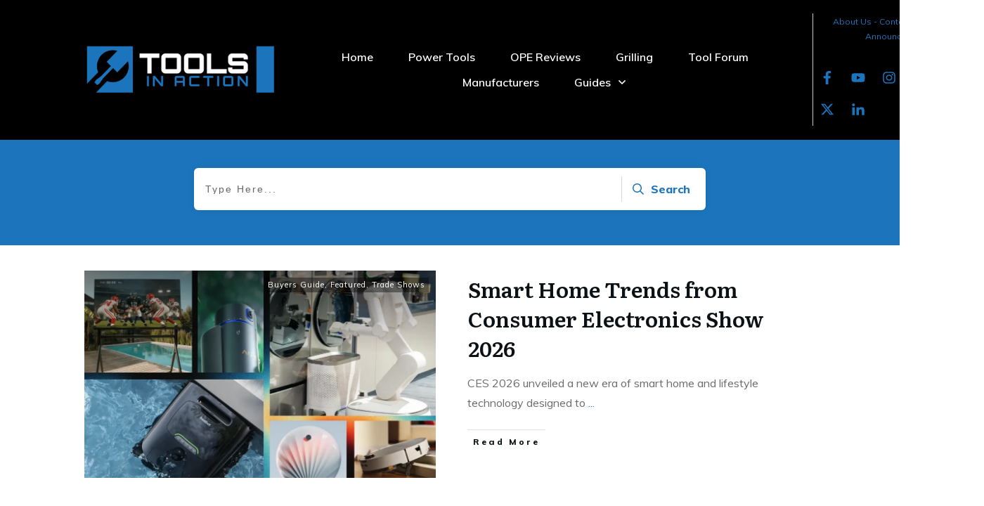

--- FILE ---
content_type: text/html; charset=UTF-8
request_url: https://toolsinaction.com/category/tool-guides/buyers-guide/?filter_by=popular
body_size: 45874
content:
<!doctype html>
<html lang="en-US" >
	<head>
		<link rel="profile" href="https://gmpg.org/xfn/11">
		<meta charset="UTF-8">
		<meta name="viewport" content="width=device-width, initial-scale=1">

				<script type="text/javascript">
			window.flatStyles = window.flatStyles || ''

			window.lightspeedOptimizeStylesheet = function () {
				const currentStylesheet = document.querySelector( '.tcb-lightspeed-style:not([data-ls-optimized])' )

				if ( currentStylesheet ) {
					try {
						if ( currentStylesheet.sheet && currentStylesheet.sheet.cssRules ) {
							if ( window.flatStyles ) {
								if ( this.optimizing ) {
									setTimeout( window.lightspeedOptimizeStylesheet.bind( this ), 24 )
								} else {
									this.optimizing = true;

									let rulesIndex = 0;

									while ( rulesIndex < currentStylesheet.sheet.cssRules.length ) {
										const rule = currentStylesheet.sheet.cssRules[ rulesIndex ]
										/* remove rules that already exist in the page */
										if ( rule.type === CSSRule.STYLE_RULE && window.flatStyles.includes( `${rule.selectorText}{` ) ) {
											currentStylesheet.sheet.deleteRule( rulesIndex )
										} else {
											rulesIndex ++
										}
									}
									/* optimize, mark it such, move to the next file, append the styles we have until now */
									currentStylesheet.setAttribute( 'data-ls-optimized', '1' )

									window.flatStyles += currentStylesheet.innerHTML

									this.optimizing = false
								}
							} else {
								window.flatStyles = currentStylesheet.innerHTML
								currentStylesheet.setAttribute( 'data-ls-optimized', '1' )
							}
						}
					} catch ( error ) {
						console.warn( error )
					}

					if ( currentStylesheet.parentElement.tagName !== 'HEAD' ) {
						/* always make sure that those styles end up in the head */
						const stylesheetID = currentStylesheet.id;
						/**
						 * make sure that there is only one copy of the css
						 * e.g display CSS
						 */
						if ( ( ! stylesheetID || ( stylesheetID && ! document.querySelector( `head #${stylesheetID}` ) ) ) ) {
							document.head.prepend( currentStylesheet )
						} else {
							currentStylesheet.remove();
						}
					}
				}
			}

			window.lightspeedOptimizeFlat = function ( styleSheetElement ) {
				if ( document.querySelectorAll( 'link[href*="thrive_flat.css"]' ).length > 1 ) {
					/* disable this flat if we already have one */
					styleSheetElement.setAttribute( 'disabled', true )
				} else {
					/* if this is the first one, make sure he's in head */
					if ( styleSheetElement.parentElement.tagName !== 'HEAD' ) {
						document.head.append( styleSheetElement )
					}
				}
			}
		</script>
		<title>Buyers Guide &#8211; Tools In Action &#8211; Power Tool Reviews</title>
<style type="text/css" id="tcb-style-base-post-84557"  onLoad="typeof window.lightspeedOptimizeStylesheet === 'function' && window.lightspeedOptimizeStylesheet()" class="tcb-lightspeed-style">.tve_image_caption{position: relative;}.tve_image_caption:not(.tcb-mm-image.tve-tab-image){height: auto !important;}.tve_image_caption .tve_image{max-width: 100%;width: 100%;}.thrv_text_element a:not(.tcb-button-link){font-size: inherit;}.tcb-style-wrap strong{font-weight: var(--g-bold-weight,bold);}.thrv_text_element{overflow-wrap: break-word;}body:not(.tve_editor_page) .thrv_wrapper.thrv_footer,body:not(.tve_editor_page) .thrv_wrapper.thrv_header{padding: 0px;}.tcb-post-content.thrv_wrapper{margin-top: 15px;margin-bottom: 15px;padding: 0px;}#tve_editor .tcb-post-content p{font-size: 16px;line-height: 1.6em;}body:not(.tve_editor_page) .tcb-post-list[data-disabled-links="1"] article{position: relative;}.notifications-content-wrapper.tcb-permanently-hidden{display: none !important;}.tcb-permanently-hidden{display: none !important;}.tar-disabled{cursor: default;opacity: 0.4;pointer-events: none;}html{text-rendering: auto !important;}html body{text-rendering: auto !important;}.thrv_wrapper div{box-sizing: content-box;}.thrv_wrapper{margin-top: 20px;margin-bottom: 20px;padding: 1px;}.thrv_wrapper.thrv_text_element{margin: 0px;}.tve_shortcode_editor h1{padding: 0px;}p{font-size: 1em;}.tve_image{border-radius: 0px;box-shadow: none;}div .tve_image_caption{padding: 0px;max-width: 100% !important;box-sizing: border-box !important;}.tve_image_caption .tve_image_frame{display: block;max-width: 100%;position: relative;overflow: hidden;}.tve_image_caption .tve_image{display: block;padding: 0px;height: auto;}:not(#_s):not(#_s) .tcb-conditional-display-placeholder{min-height: var(--tcb-container-height-d,100px) !important;position: relative;}:not(#_s):not(#_s) .tcb-conditional-display-placeholder.thrv-page-section{box-sizing: border-box;margin: 0px;}:not(#_s):not(#_s) .tcb-conditional-display-placeholder.thrv-content-box{box-sizing: border-box;}:not(#_s):not(#_s) .tcb-conditional-display-placeholder .tve-page-section-out,:not(#_s):not(#_s) .tcb-conditional-display-placeholder .tve-content-box-background{box-sizing: border-box;position: absolute;width: 100%;height: 100%;left: 0px;top: 0px;overflow: hidden;}.thrv_facebook_comments{min-width: 100px;}.tve-fb-comments{width: 100%;}.tve-fb-comments > span{width: 100% !important;}.tve-fb-comments iframe{width: 100% !important;}.comments-area.thrv_wrapper,.comments-area .thrv_wrapper{margin: 0px;padding: 0px;}.comments-area.thrv_wrapper.comment-form-submit,.comments-area .thrv_wrapper.comment-form-submit{margin: 20px 0px;}.comments-area .reply{display: table;margin: 10px 0px 0px;float: right;padding: 0px;}.comments-area .comment-reply-title{font-size: 14px;font-weight: 500;color: rgb(18,18,18);letter-spacing: 1.4px;text-transform: uppercase;margin: 0px 0px 10px;}.thrv_wrapper.thrv_text_element.comment-no-comment{text-align: center;background-image: linear-gradient(rgb(240,243,243),rgb(240,243,243));padding-top: 12px;padding-bottom: 12px;}.thrv_wrapper.thrv_text_element.comment-no-comment p{margin-bottom: 0px;padding: 0px;font-weight: inherit;line-height: inherit;}.comment-metadata{font-size: 12px;font-weight: normal;color: rgba(10,10,10,0.4);}.comments-area .comment-metadata{margin: -30px 0px 20px 72px;}.comment-metadata a{font-weight: inherit;text-decoration: none;font-size: inherit;}.comment-metadata a:not(.comment-edit-link){color: inherit;}.comment-metadata a:not(.comment-edit-link):hover{color: inherit;}.comment-form-item.comment-form-url{margin-bottom: 40px;}.comments-area .comment-form-item label{margin: 0px 0px 10px;}.comment-form-item input{background-color: rgb(245,245,245);}.comments-area .comment-form-item input{padding: 10px;}.comment-author::after{clear: both;content: "";display: table;}.comment-author .fn{color: rgba(10,10,10,0.6);float: unset;display: inline-block;margin: 8px 0px 0px;font-size: 14px;font-weight: 600;}.comment-author .fn a{text-decoration: inherit;color: inherit;background: inherit;}.comment-author *{float: left;}.comment-author img{margin-right: 22px;border-radius: 50%;}#comments.comments-area ol.children{margin-left: 20px;}#comments .comment-respond{padding-top: 20px;}#comments .reply span.tcb-button-texts{flex: unset;}.comments-area .comment-body{padding: 20px;margin: 0px 0px 20px;}.comment-body{padding: 20px;border-radius: 4px;border: 1px solid rgb(213,217,223);margin: 20px 0px 0px;}.reply .comment-reply-link{padding: 8px;font-size: 15px;background-color: transparent;color: rgb(31,165,230);border-radius: 50px;font-weight: 500;border: 1px solid rgb(31,165,230);text-decoration: none;display: inline-flex;align-items: center;justify-content: center;}.reply .comment-reply-link:hover{background-color: transparent;text-decoration: none;}.reply .comment-reply-link[disabled]{background-color: rgb(191,191,191);}.reply .comment-reply-link:focus{outline: none;}#comments.comments-area .comment-list::after{clear: both;content: "";display: table;}#comments.comments-area .comments-title{color: rgb(68,68,68);font-size: 22px;font-weight: 500;}#comments.comments-area .comment-awaiting-moderation{font-weight: 300;margin: 0px;}#comments.comments-area .tcb-button-text{margin: 0px;}#comments.comments-area ol{list-style: none;margin: 0px;padding: 0px;}#comments.comments-area ol li{margin: 0px;padding: 0px;}#comments.comments-area .wpgdprc-checkbox{width: 100%;}.comment-content{opacity: 0.85;font-size: 14px;font-weight: 300;line-height: 1.5;color: rgba(10,10,10,0.85);}.comments-area .comment-content{margin: 0px;}.comment-content p{margin-bottom: 20px;font-size: inherit;line-height: inherit;}.comment-content p:last-child{margin-bottom: 0px;}.comment-content a{word-break: break-all;}.comment-form .error-message{color: red;font-size: 13px;}.comment-form textarea::placeholder,.comment-form input::placeholder{color: inherit;font-family: inherit;font-weight: inherit;text-decoration: inherit;}.comment-form input[type="submit"]{background-color: rgb(102,102,102);font-weight: 400;outline: 0px;padding: 18px 32px;}.comment-form > p{box-sizing: border-box;}.comment-form > p input[type="email"],.comment-form > p input[type="text"],.comment-form > p input[type="url"]{width: 100%;}.comment-author .thrive-comment-author-picture{margin: 0px 15px 0px 0px;}.comment-author .thrive-comment-author-picture .avatar{border: 1px solid rgba(157,159,159,0.26);border-radius: 50%;margin: 0px;padding: 0px;width: 60px;}.comment-author .says{display: none;}.comments-area .comments-closed-text{margin: 0px 0px 10px;}.comment-form-reply-title{font-size: 14px;text-transform: uppercase;color: rgba(10,10,10,0.6);font-weight: 600;}.comment-form-text textarea{min-height: 200px;padding-top: 25px;padding-bottom: 20px;resize: vertical;display: block;}.comment-form-text textarea,.comment-form-input{box-sizing: border-box;padding: 19px 20px;line-height: 1em;width: 100%;outline: none;background-color: rgb(240,243,243);font-size: 14px;vertical-align: middle;border: 1px solid rgba(157,159,159,0.26);border-radius: 3px;color: rgba(16,16,16,0.6);}.comment-form-input{color: rgba(10,10,10,0.5);font-weight: 300;line-height: 46px;}textarea.comment-it-error,input[type="text"].comment-it-error,input[type="email"].comment-it-error{border: 1px solid rgb(217,43,43);}.comment-form::after{content: "";display: table;clear: both;}.comment-form-submit{position: relative;float: right;z-index: 3;font-size: 15px;display: table;margin: 20px 0px;box-sizing: border-box !important;}.comment-form-submit .thrv_icon{position: absolute;right: 0px;top: 50%;z-index: 2;margin: -0.5em 10px 0px 0px;font-size: var(--tve-font-size,1em);color: var(--tve-color);}.comment-form-submit .thrv_icon .tve_sc_icon{font-size: inherit;padding: 0px;}.comment-form-submit button{padding: 12px 32px;font-size: 1em;cursor: pointer;width: 100%;background-color: transparent;color: rgb(31,165,230);border-radius: 50px;font-weight: 500;border: 1px solid rgb(31,165,230);}.comment-form-submit button[disabled]{background-color: rgb(191,191,191);}.comment-form-submit button:focus{outline: none;}.comment-content::before,.comment-content::after{content: "";display: table;table-layout: fixed;}.comment-content::after{clear: both;}.thrive-singular .comment-body .reply{clear: both;max-width: 100px;}.comment-body::after{clear: both;content: "";display: table;}.thrive_prev_next .tcb-button-link{letter-spacing: 2px;background-size: auto;background-attachment: scroll;border-radius: 5px;overflow: hidden;padding: 18px;background-position: 50% 50%;background-repeat: no-repeat;}.thrive_prev_next .thrive-prev-next-container{position: relative;}.thrive-no-prev-post-in-category .thrive_prev_next[data-same-category="1"] .tcb_post_prev_link,.thrive-no-next-post-in-category .thrive_prev_next[data-same-category="1"] .tcb_post_next_link{display: none !important;}.site-main .comment-navigation{margin: 0px 0px 1.5em;overflow: hidden;}.comment-navigation .nav-previous{float: left;width: 50%;}.comment-navigation .nav-next{float: right;text-align: right;width: 50%;}body:not(.ttb-editor-page) .tcb-post-content::before,body:not(.ttb-editor-page) .tcb-post-content::after{display: none;}.tcb-clear .theme-comments-number{float: right;}.thrv_wrapper.thrv_text_element{padding: 1px;}p.tcb-post-comments-number,.theme-comments-number p{font-size: 14px;font-weight: 300;letter-spacing: 0.7px;color: rgb(68,68,68);}.tcb-post-comments-number{display: inline-block;}@media (max-width: 1023px){:not(#_s):not(#_s) .tcb-conditional-display-placeholder{min-height: var(--tcb-container-height-t) !important;}.comment-form-submit{max-width: 50%;width: 50%;}}@media (max-width: 767px){html{overflow-x: hidden !important;}html,body{max-width: 100vw !important;}:not(#_s):not(#_s) .tcb-conditional-display-placeholder{min-height: var(--tcb-container-height-m) !important;}.comment-form-submit{float: left;max-width: 100%;width: 100%;}}@media (min-width: 1024px){body:not(.tcb_show_all_hidden) .tcb-desktop-hidden{display: none !important;}}@media screen and (max-device-width: 480px){body{text-size-adjust: none;}}</style><link rel='stylesheet' id='tcb-style-base-thrive_template-83335'  href='//toolsinaction.com/wp-content/uploads/thrive/tcb-base-css-83335-1770046763.css' type='text/css' media='all' /><style type="text/css" id="tcb-style-template-thrive_template-83335"  onLoad="typeof window.lightspeedOptimizeStylesheet === 'function' && window.lightspeedOptimizeStylesheet()" class="tcb-lightspeed-style">@media (min-width: 300px){.tve-theme-83335 .main-container{padding: 20px 10px !important;}.tve-theme-83335 #wrapper{--header-background-width: 100%;--top-background-width: 100%;--footer-background-width: 100%;--bottom-background-width: 100%;}:not(#layout) .tve-theme-83335 .main-container{--separator-size: 50px;}.tve-theme-83335 .top-section .section-background{background-color: var(--tcb-skin-color-0) !important;background-image: none !important;}.tve-theme-83335 .top-section .section-content{justify-content: center;display: flex;flex-direction: column;--tve-color: rgb(255,255,255);padding: 40px 20px 0px !important;min-height: 138px !important;}.tve-theme-83335 .top-section [data-css="tve-u-170876bfa68"]{box-shadow: rgba(0,0,0,0.08) 0px 0px 11px 0px;border-radius: 6px;overflow: hidden;float: none;min-width: 70%;padding: 12px !important;background-color: rgb(255,255,255) !important;margin: 0px auto 50px !important;}:not(#tve) .tve-theme-83335 .top-section [data-css="tve-u-170876bfa6b"] button{border-radius: 0px;overflow: hidden;color: var(--tve-color,var(--tcb-skin-color-0));--tcb-applied-color: var$(--tcb-skin-color-0);font-weight: var(--g-bold-weight,bold);letter-spacing: 0px;font-size: 16px;border-left: 1px solid rgba(0,0,0,0.16);padding: 8px 10px !important;background-color: transparent !important;}:not(#tve) .tve-theme-83335 .top-section [data-css="tve-u-170876bfa6b"]:hover button{color: rgb(57,163,209) !important;--tcb-applied-color: rgb(57,163,209) !important;}.tve-theme-83335 .top-section [data-css="tve-u-170876bfa6e"]{padding-left: 5px !important;padding-right: 5px !important;}:not(#tve) .tve-theme-83335 .top-section [data-css="tve-u-170876bfa71"] input{border: none;border-radius: 0px;overflow: hidden;color: rgba(0,0,0,0.75);--tcb-applied-color: rgba(0,0,0,0.75);font-size: 14px;}.tve-theme-83335 .top-section [data-css="tve-u-170876bfa71"] input{letter-spacing: 2px;padding: 4px !important;background-color: transparent !important;}:not(#tve) .tve-theme-83335 .top-section [data-css="tve-u-170876bfa71"]:hover input{color: rgba(0,0,0,0.9) !important;--tcb-applied-color: rgba(0,0,0,0.9) !important;}.tve-theme-83335 .top-section [data-css="tve-u-170876bfa6b"]{--tve-color: var(--tcb-skin-color-0);}:not(#tve) .tve-theme-83335 .top-section :not(#tve) [data-css="tve-u-170876bfa6b"]:hover button{color: var(--tve-color,var(--tcb-skin-color-3)) !important;--tcb-applied-color: var$(--tcb-skin-color-3) !important;border-left: 1px solid var(--tcb-skin-color-1) !important;}:not(#tve) .tve-theme-83335 .top-section [data-css="tve-u-170876bfa6b"]:hover{--tve-color: var(--tcb-skin-color-3) !important;}.tve-theme-83335 .content-section .section-content{padding: 20px 10px !important;}.tve-theme-83335 .content-section #main{margin-top: 0px !important;margin-bottom: 30px !important;}.tve-theme-83335 .content-section #main .post-wrapper.thrv_wrapper{width: calc(100% + 0px);}.tve-theme-83335 .content-section #main [data-css="tve-u-17067dadca4"] .tcb-button-link{border-color: rgba(0,0,0,0.12) currentcolor currentcolor;border-style: solid none none;border-width: 1px medium medium;border-image: initial;letter-spacing: var(--tve-letter-spacing,3px);border-radius: 0px;overflow: hidden;padding-left: 8px !important;background-color: transparent !important;padding-right: 8px !important;}:not(#tve) .tve-theme-83335 .content-section #main [data-css="tve-u-17067dadca4"]:hover .tcb-button-link{padding-left: 0px !important;}:not(#tve) .tve-theme-83335 .content-section #main .post-wrapper:hover{background-image: none !important;background-color: transparent !important;}.tve-theme-83335 .content-section #main [data-css="tve-u-17067dadc9a"]{margin-left: -40px;padding: 0px !important;}.tve-theme-83335 .content-section #main [data-css="tve-u-17067dadc99"]{margin: 0px !important;}.tve-theme-83335 .content-section #main [data-css="tve-u-17067dadca1"]{padding: 5px !important;}.tve-theme-83335 .content-section #main [data-css="tve-u-17067dadc9a"] > .tcb-flex-col{padding-left: 40px;}:not(#tve) .tve-theme-83335 .content-section #main [data-css="tve-u-17067e18185"] p,:not(#tve) .tve-theme-83335 .content-section #main [data-css="tve-u-17067e18185"] a,:not(#tve) .tve-theme-83335 .content-section #main [data-css="tve-u-17067e18185"] ul,:not(#tve) .tve-theme-83335 .content-section #main [data-css="tve-u-17067e18185"] ul > li,:not(#tve) .tve-theme-83335 .content-section #main [data-css="tve-u-17067e18185"] ol,:not(#tve) .tve-theme-83335 .content-section #main [data-css="tve-u-17067e18185"] ol > li,:not(#tve) .tve-theme-83335 .content-section #main [data-css="tve-u-17067e18185"] h1,:not(#tve) .tve-theme-83335 .content-section #main [data-css="tve-u-17067e18185"] h2,:not(#tve) .tve-theme-83335 .content-section #main [data-css="tve-u-17067e18185"] h3,:not(#tve) .tve-theme-83335 .content-section #main [data-css="tve-u-17067e18185"] h4,:not(#tve) .tve-theme-83335 .content-section #main [data-css="tve-u-17067e18185"] h5,:not(#tve) .tve-theme-83335 .content-section #main [data-css="tve-u-17067e18185"] h6,:not(#tve) .tve-theme-83335 .content-section #main [data-css="tve-u-17067e18185"] blockquote > p,:not(#tve) .tve-theme-83335 .content-section #main [data-css="tve-u-17067e18185"] pre{font-size: var(--tve-font-size,16px);}.tve-theme-83335 .content-section #main [data-css="tve-u-17067e18185"]{--tve-font-size: 16px;margin-top: 0px !important;margin-bottom: 0px !important;}:not(#tve) .tve-theme-83335 .content-section #main [data-css="tve-u-17067dadca4"] .tcb-button-link span{font-weight: var(--tve-font-weight,var(--g-bold-weight,bold));color: var(--tve-color,var(--tcb-skin-color-4));--tcb-applied-color: var$(--tcb-skin-color-4);}.tve-theme-83335 .content-section #main [data-css="tve-u-17067dadca4"]{--tve-font-weight: var(--g-bold-weight,bold);--tve-font-family: Muli;--g-regular-weight: 400;--g-bold-weight: 800;--tve-font-size: 12px;--tve-letter-spacing: 3px;--tve-color: var(--tcb-skin-color-4);}:not(#tve) .tve-theme-83335 .content-section #main [data-css="tve-u-17067dadca4"] .tcb-button-link{font-family: var(--tve-font-family,Muli);font-size: var(--tve-font-size,12px) !important;}:not(#tve) .tve-theme-83335 .content-section #main [data-css="tve-u-17067dadca4"]:hover .tcb-button-link span{color: var(--tve-color,var(--tcb-skin-color-0)) !important;--tcb-applied-color: var$(--tcb-skin-color-0) !important;}:not(#tve) .tve-theme-83335 .content-section #main [data-css="tve-u-17067dadca4"]:hover{--tve-color: var(--tcb-skin-color-0) !important;}.tve-theme-83335 .content-section #main .post-wrapper.thrv_wrapper:nth-child(n+2){margin-top: 60px !important;}.tve-theme-83335 .content-section #main .post-wrapper.thrv_wrapper:not(:nth-child(n+2)){margin-top: 0px !important;}.tve-theme-83335 .content-section #main .post-wrapper.thrv_wrapper:nth-child(n){margin-right: 0px !important;}:not(#tve) .tve-theme-83335 .content-section #main [data-css="tve-u-1712fa74dda"]{padding-bottom: 14px !important;margin-bottom: 0px !important;font-size: 30px !important;}.tve-theme-83335 .content-section #main [data-css="tve-u-171300196c7"]{max-width: 50%;}.tve-theme-83335 .content-section #main [data-css="tve-u-1713001975b"]{max-width: 50%;}.tve-theme-83335 .content-section #main [data-css="tve-u-1713b061954"]{background-image: linear-gradient(rgba(0,0,0,0.5) 0%,rgba(0,0,0,0) 40%),url("https://toolsinaction.com/wp-content/uploads/thrive-theme/images/Post-1_featured-1024x373-1.jpg?dynamic_featured=1&size=large") !important;background-size: auto,cover !important;background-position: 50% 50%,50% 50% !important;background-attachment: scroll,scroll !important;background-repeat: no-repeat,no-repeat !important;}.tve-theme-83335 .content-section #main [data-css="tve-u-1713b063dfd"]{padding: 10px !important;margin-top: 0px !important;margin-bottom: 0px !important;}.tve-theme-83335 .content-section #main .thrv-content-box [data-css="tve-u-1713b066e09"]{min-height: 275px;}:not(#tve) .tve-theme-83335 .content-section #main [data-css="tve-u-1713b081d3c"]{padding-bottom: 0px !important;margin-bottom: 0px !important;}:not(#tve) .tve-theme-83335 .content-section #main .thrv-content-box [data-css="tve-u-1713b083a1f"] p,:not(#tve) .tve-theme-83335 .content-section #main .thrv-content-box [data-css="tve-u-1713b083a1f"] li,:not(#tve) .tve-theme-83335 .content-section #main .thrv-content-box [data-css="tve-u-1713b083a1f"] blockquote,:not(#tve) .tve-theme-83335 .content-section #main .thrv-content-box [data-css="tve-u-1713b083a1f"] address,:not(#tve) .tve-theme-83335 .content-section #main .thrv-content-box [data-css="tve-u-1713b083a1f"] .tcb-plain-text,:not(#tve) .tve-theme-83335 .content-section #main .thrv-content-box [data-css="tve-u-1713b083a1f"] label{font-size: var(--tve-font-size,11px);line-height: var(--tve-line-height,1.45em);}.tve-theme-83335 .content-section #main .thrv-content-box [data-css="tve-u-1713b083a1f"]{--tve-font-size: 11px;--tve-color: rgb(255,255,255);text-align: right;min-height: 1px;--tve-letter-spacing: 1px;--tve-line-height: 1.45em;}.tve-theme-83335 .content-section #main [data-css="tve-u-1713b084332"]{top: 10px;right: 10px;padding: 2px 4px !important;margin: 0px 0px 0px 10px !important;z-index: 14 !important;position: absolute !important;}.tve-theme-83335 .content-section #main [data-css="tve-u-1713b088910"]{background-color: rgba(0,0,0,0.4) !important;}:not(#tve) .tve-theme-83335 .content-section #main .thrv-content-box [data-css="tve-u-1713b083a1f"] p,:not(#tve) .tve-theme-83335 .content-section #main .thrv-content-box [data-css="tve-u-1713b083a1f"] li,:not(#tve) .tve-theme-83335 .content-section #main .thrv-content-box [data-css="tve-u-1713b083a1f"] blockquote,:not(#tve) .tve-theme-83335 .content-section #main .thrv-content-box [data-css="tve-u-1713b083a1f"] address,:not(#tve) .tve-theme-83335 .content-section #main .thrv-content-box [data-css="tve-u-1713b083a1f"] .tcb-plain-text,:not(#tve) .tve-theme-83335 .content-section #main .thrv-content-box [data-css="tve-u-1713b083a1f"] label,:not(#tve) .tve-theme-83335 .content-section #main .thrv-content-box [data-css="tve-u-1713b083a1f"] h1,:not(#tve) .tve-theme-83335 .content-section #main .thrv-content-box [data-css="tve-u-1713b083a1f"] h2,:not(#tve) .tve-theme-83335 .content-section #main .thrv-content-box [data-css="tve-u-1713b083a1f"] h3,:not(#tve) .tve-theme-83335 .content-section #main .thrv-content-box [data-css="tve-u-1713b083a1f"] h4,:not(#tve) .tve-theme-83335 .content-section #main .thrv-content-box [data-css="tve-u-1713b083a1f"] h5,:not(#tve) .tve-theme-83335 .content-section #main .thrv-content-box [data-css="tve-u-1713b083a1f"] h6{color: var(--tve-color,rgb(255,255,255));--tcb-applied-color: rgb(255,255,255);}.tve-theme-83335 .content-section #main [data-css="tve-u-1713b084332"] > .tve-cb{justify-content: center;display: flex;flex-direction: column;}.tve-theme-83335 .content-section #main .thrv-content-box [data-css="tve-u-1713b083a1f"] p,.tve-theme-83335 .content-section #main .thrv-content-box [data-css="tve-u-1713b083a1f"] li,.tve-theme-83335 .content-section #main .thrv-content-box [data-css="tve-u-1713b083a1f"] blockquote,.tve-theme-83335 .content-section #main .thrv-content-box [data-css="tve-u-1713b083a1f"] address,.tve-theme-83335 .content-section #main .thrv-content-box [data-css="tve-u-1713b083a1f"] .tcb-plain-text,.tve-theme-83335 .content-section #main .thrv-content-box [data-css="tve-u-1713b083a1f"] label{letter-spacing: var(--tve-letter-spacing,1px);}.tve-theme-83335 .content-section [data-css="tve-u-1713b0ed161"] .tcb-button-link{border-radius: 0px;overflow: hidden;border-top: 1px solid var(--tcb-skin-color-8);border-right: none;border-bottom: 1px solid var(--tcb-skin-color-8);border-left: none;border-image: initial;padding: 18px !important;}:not(#tve) .tve-theme-83335 .content-section [data-css="tve-u-1713b0ed161"] .tcb-button-link span{color: var(--tve-color,var(--tcb-skin-color-18));--tcb-applied-color: var$(--tcb-skin-color-18);}.tve-theme-83335 .content-section [data-css="tve-u-1713b0ed161"]{--tve-color: var(--tcb-skin-color-18);}.tve-theme-83335 .content-section [data-css="tve-u-1713b0f9fcd"]{border-top: none;margin-bottom: 30px !important;}:not(#tve) .tve-theme-83335 .content-section [data-css="tve-u-1713b0ed161"]:hover .tcb-button-link{border-top: 1px solid var(--tcb-skin-color-1) !important;border-bottom: 1px solid var(--tcb-skin-color-1) !important;}:not(#tve) .tve-theme-83335 .content-section :not(#tve) [data-css="tve-u-1713b0ed161"]:hover .tcb-button-link span{color: var(--tve-color,var(--tcb-skin-color-0)) !important;--tcb-applied-color: var$(--tcb-skin-color-0) !important;}:not(#tve) .tve-theme-83335 .content-section [data-css="tve-u-1713b0ed161"]:hover{--tve-color: var(--tcb-skin-color-0) !important;}.tve-theme-83335 .sidebar-section .section-background{border: 1px solid rgba(0,0,0,0.12);background-color: transparent !important;}:not(#tve) .tve-theme-83335 .sidebar-section [data-css="tve-u-16ed189a0b8"]{letter-spacing: 3px;--tcb-applied-color: var$(--tcb-skin-color-3);font-size: 11px !important;text-transform: uppercase !important;font-weight: var(--g-bold-weight,bold) !important;color: rgb(5,5,65) !important;padding-top: 0px !important;margin-top: 0px !important;padding-bottom: 20px !important;margin-bottom: 0px !important;}.tve-theme-83335 .sidebar-section [data-css="tve-u-16ed18b1f3e"]{margin-top: 0px !important;padding: 0px !important;margin-bottom: 0px !important;}.tve-theme-83335 .sidebar-section .section-content{padding: 20px !important;}.tve-theme-83335 .sidebar-section [data-css="tve-u-16ed18f1172"]{min-height: 52px;--tve-color: var(--tcb-skin-color-5);padding: 0px !important;margin-bottom: 30px !important;margin-right: 0px !important;}:not(#tve) .tve-theme-83335 .sidebar-section [data-css="tve-u-170147930c0"]{letter-spacing: 3px;--tcb-applied-color: var$(--tcb-skin-color-3);font-size: 11px !important;text-transform: uppercase !important;font-weight: var(--g-bold-weight,bold) !important;color: rgb(5,5,65) !important;padding-top: 0px !important;margin-top: 0px !important;padding-bottom: 20px !important;margin-bottom: 0px !important;}:not(#tve) .tve-theme-83335 .sidebar-section [data-css="tve-u-17014793f17"]{letter-spacing: 3px;--tcb-applied-color: var$(--tcb-skin-color-3);font-size: 11px !important;text-transform: uppercase !important;font-weight: var(--g-bold-weight,bold) !important;color: rgb(5,5,65) !important;padding-top: 0px !important;margin-top: 0px !important;padding-bottom: 20px !important;margin-bottom: 0px !important;}:not(#tve) .tve-theme-83335 .sidebar-section [data-css="tve-u-170147953de"]{letter-spacing: 3px;--tcb-applied-color: var$(--tcb-skin-color-3);font-size: 11px !important;text-transform: uppercase !important;font-weight: var(--g-bold-weight,bold) !important;color: rgb(5,5,65) !important;padding-top: 1px !important;margin-top: 0px !important;padding-bottom: 20px !important;margin-bottom: 0px !important;}.tve-theme-83335 .sidebar-section [data-css="tve-u-16ed18f1172"] .thrive-dynamic-styled-list-item{margin-bottom: 10px !important;margin-right: 15px !important;padding-bottom: 0px !important;margin-left: 0px !important;}:not(#tve) .tve-theme-83335 .sidebar-section [data-css="tve-u-16ed18f1172"] p,:not(#tve) .tve-theme-83335 .sidebar-section [data-css="tve-u-16ed18f1172"] li,:not(#tve) .tve-theme-83335 .sidebar-section [data-css="tve-u-16ed18f1172"] blockquote,:not(#tve) .tve-theme-83335 .sidebar-section [data-css="tve-u-16ed18f1172"] address,:not(#tve) .tve-theme-83335 .sidebar-section [data-css="tve-u-16ed18f1172"] .tcb-plain-text,:not(#tve) .tve-theme-83335 .sidebar-section [data-css="tve-u-16ed18f1172"] label,:not(#tve) .tve-theme-83335 .sidebar-section [data-css="tve-u-16ed18f1172"] h1,:not(#tve) .tve-theme-83335 .sidebar-section [data-css="tve-u-16ed18f1172"] h2,:not(#tve) .tve-theme-83335 .sidebar-section [data-css="tve-u-16ed18f1172"] h3,:not(#tve) .tve-theme-83335 .sidebar-section [data-css="tve-u-16ed18f1172"] h4,:not(#tve) .tve-theme-83335 .sidebar-section [data-css="tve-u-16ed18f1172"] h5,:not(#tve) .tve-theme-83335 .sidebar-section [data-css="tve-u-16ed18f1172"] h6{color: var(--tve-color,var(--tcb-skin-color-5));--tcb-applied-color: var$(--tcb-skin-color-5);}:not(#tve) .tve-theme-83335 .sidebar-section [data-css="tve-u-16ed18f1172"] .thrive-dynamic-styled-list-text a:hover{text-decoration-line: none !important;--eff: none !important;text-decoration-color: var(--eff-color,currentColor) !important;color: inherit !important;}.tve-theme-83335 .sidebar-section [data-css="tve-u-1702012ffdb"] .thrive-dynamic-styled-list-item{--tve-line-height: 1.5em;margin-right: 8px !important;padding: 8px !important;margin-bottom: 8px !important;background-color: var(--tcb-skin-color-9) !important;margin-left: 0px !important;}:not(#tve) .tve-theme-83335 .sidebar-section [data-css="tve-u-1702012ffdb"] p,:not(#tve) .tve-theme-83335 .sidebar-section [data-css="tve-u-1702012ffdb"] li,:not(#tve) .tve-theme-83335 .sidebar-section [data-css="tve-u-1702012ffdb"] blockquote,:not(#tve) .tve-theme-83335 .sidebar-section [data-css="tve-u-1702012ffdb"] address,:not(#tve) .tve-theme-83335 .sidebar-section [data-css="tve-u-1702012ffdb"] .tcb-plain-text,:not(#tve) .tve-theme-83335 .sidebar-section [data-css="tve-u-1702012ffdb"] label,:not(#tve) .tve-theme-83335 .sidebar-section [data-css="tve-u-1702012ffdb"] h1,:not(#tve) .tve-theme-83335 .sidebar-section [data-css="tve-u-1702012ffdb"] h2,:not(#tve) .tve-theme-83335 .sidebar-section [data-css="tve-u-1702012ffdb"] h3,:not(#tve) .tve-theme-83335 .sidebar-section [data-css="tve-u-1702012ffdb"] h4,:not(#tve) .tve-theme-83335 .sidebar-section [data-css="tve-u-1702012ffdb"] h5,:not(#tve) .tve-theme-83335 .sidebar-section [data-css="tve-u-1702012ffdb"] h6{color: var(--tve-color,var(--tcb-skin-color-4));--tcb-applied-color: var$(--tcb-skin-color-4);}.tve-theme-83335 .sidebar-section [data-css="tve-u-1702012ffdb"]{--tve-color: var(--tcb-skin-color-4);--tve-letter-spacing: 1px;--tve-font-size: 14px;padding: 0px !important;margin-bottom: 30px !important;}.tve-theme-83335 .sidebar-section [data-css="tve-u-1702012ffdb"] p,.tve-theme-83335 .sidebar-section [data-css="tve-u-1702012ffdb"] li,.tve-theme-83335 .sidebar-section [data-css="tve-u-1702012ffdb"] blockquote,.tve-theme-83335 .sidebar-section [data-css="tve-u-1702012ffdb"] address,.tve-theme-83335 .sidebar-section [data-css="tve-u-1702012ffdb"] .tcb-plain-text,.tve-theme-83335 .sidebar-section [data-css="tve-u-1702012ffdb"] label{letter-spacing: var(--tve-letter-spacing,1px);}:not(#tve) .tve-theme-83335 .sidebar-section [data-css="tve-u-1702012ffdb"] p,:not(#tve) .tve-theme-83335 .sidebar-section [data-css="tve-u-1702012ffdb"] li,:not(#tve) .tve-theme-83335 .sidebar-section [data-css="tve-u-1702012ffdb"] blockquote,:not(#tve) .tve-theme-83335 .sidebar-section [data-css="tve-u-1702012ffdb"] address,:not(#tve) .tve-theme-83335 .sidebar-section [data-css="tve-u-1702012ffdb"] .tcb-plain-text,:not(#tve) .tve-theme-83335 .sidebar-section [data-css="tve-u-1702012ffdb"] label{font-size: var(--tve-font-size,14px);}:not(#tve) .tve-theme-83335 .sidebar-section [data-css="tve-u-1702012ffdb"] .thrive-dynamic-styled-list-item:hover{background-color: rgb(255,255,255) !important;box-shadow: rgba(0,0,0,0.04) 0px 2px 5px 0px !important;--tve-text-decoration: none !important;--tve-color: var(--tcb-skin-color-0) !important;}:not(#tve) .tve-theme-83335 .sidebar-section [data-css="tve-u-1702012ffdb"] .thrive-dynamic-styled-list-item:hover p,:not(#tve) .tve-theme-83335 .sidebar-section [data-css="tve-u-1702012ffdb"] .thrive-dynamic-styled-list-item:hover li,:not(#tve) .tve-theme-83335 .sidebar-section [data-css="tve-u-1702012ffdb"] .thrive-dynamic-styled-list-item:hover blockquote,:not(#tve) .tve-theme-83335 .sidebar-section [data-css="tve-u-1702012ffdb"] .thrive-dynamic-styled-list-item:hover address,:not(#tve) .tve-theme-83335 .sidebar-section [data-css="tve-u-1702012ffdb"] .thrive-dynamic-styled-list-item:hover .tcb-plain-text,:not(#tve) .tve-theme-83335 .sidebar-section [data-css="tve-u-1702012ffdb"] .thrive-dynamic-styled-list-item:hover label{text-decoration: var(--tve-text-decoration,none) !important;}:not(#tve) .tve-theme-83335 .sidebar-section [data-css="tve-u-1702012ffdb"] .thrive-dynamic-styled-list-item:hover p,:not(#tve) .tve-theme-83335 .sidebar-section [data-css="tve-u-1702012ffdb"] .thrive-dynamic-styled-list-item:hover li,:not(#tve) .tve-theme-83335 .sidebar-section [data-css="tve-u-1702012ffdb"] .thrive-dynamic-styled-list-item:hover blockquote,:not(#tve) .tve-theme-83335 .sidebar-section [data-css="tve-u-1702012ffdb"] .thrive-dynamic-styled-list-item:hover address,:not(#tve) .tve-theme-83335 .sidebar-section [data-css="tve-u-1702012ffdb"] .thrive-dynamic-styled-list-item:hover .tcb-plain-text,:not(#tve) .tve-theme-83335 .sidebar-section [data-css="tve-u-1702012ffdb"] .thrive-dynamic-styled-list-item:hover label,:not(#tve) .tve-theme-83335 .sidebar-section [data-css="tve-u-1702012ffdb"] .thrive-dynamic-styled-list-item:hover h1,:not(#tve) .tve-theme-83335 .sidebar-section [data-css="tve-u-1702012ffdb"] .thrive-dynamic-styled-list-item:hover h2,:not(#tve) .tve-theme-83335 .sidebar-section [data-css="tve-u-1702012ffdb"] .thrive-dynamic-styled-list-item:hover h3,:not(#tve) .tve-theme-83335 .sidebar-section [data-css="tve-u-1702012ffdb"] .thrive-dynamic-styled-list-item:hover h4,:not(#tve) .tve-theme-83335 .sidebar-section [data-css="tve-u-1702012ffdb"] .thrive-dynamic-styled-list-item:hover h5,:not(#tve) .tve-theme-83335 .sidebar-section [data-css="tve-u-1702012ffdb"] .thrive-dynamic-styled-list-item:hover h6{color: var(--tve-color,var(--tcb-skin-color-0)) !important;--tcb-applied-color: var$(--tcb-skin-color-0) !important;}.tve-theme-83335 .sidebar-section [data-css="tve-u-17058acd17f"]{margin-top: 0px !important;padding: 0px !important;margin-bottom: 0px !important;}.tve-theme-83335 .sidebar-section [data-css="tve-u-17058ae1863"]{margin-top: 0px !important;padding: 0px !important;margin-bottom: 0px !important;}.tve-theme-83335 .sidebar-section [data-css="tve-u-17058ae7cbc"]{margin-top: 0px !important;padding: 0px !important;margin-bottom: 0px !important;}:not(#tve) .tve-theme-83335 .sidebar-section [data-css="tve-u-1702012ffdb"] .thrive-dynamic-styled-list-item p,:not(#tve) .tve-theme-83335 .sidebar-section [data-css="tve-u-1702012ffdb"] .thrive-dynamic-styled-list-item li,:not(#tve) .tve-theme-83335 .sidebar-section [data-css="tve-u-1702012ffdb"] .thrive-dynamic-styled-list-item blockquote,:not(#tve) .tve-theme-83335 .sidebar-section [data-css="tve-u-1702012ffdb"] .thrive-dynamic-styled-list-item address,:not(#tve) .tve-theme-83335 .sidebar-section [data-css="tve-u-1702012ffdb"] .thrive-dynamic-styled-list-item .tcb-plain-text,:not(#tve) .tve-theme-83335 .sidebar-section [data-css="tve-u-1702012ffdb"] .thrive-dynamic-styled-list-item label{line-height: var(--tve-line-height,1.5em);}.tve-theme-83335 .sidebar-section [data-css="tve-u-17086f6ff41"] .thrive-dynamic-styled-list-item{--tve-line-height: 1.5em;margin-right: 8px !important;padding: 8px !important;margin-bottom: 8px !important;background-color: var(--tcb-skin-color-9) !important;margin-left: 0px !important;}:not(#tve) .tve-theme-83335 .sidebar-section [data-css="tve-u-17086f6ff41"] p,:not(#tve) .tve-theme-83335 .sidebar-section [data-css="tve-u-17086f6ff41"] li,:not(#tve) .tve-theme-83335 .sidebar-section [data-css="tve-u-17086f6ff41"] blockquote,:not(#tve) .tve-theme-83335 .sidebar-section [data-css="tve-u-17086f6ff41"] address,:not(#tve) .tve-theme-83335 .sidebar-section [data-css="tve-u-17086f6ff41"] .tcb-plain-text,:not(#tve) .tve-theme-83335 .sidebar-section [data-css="tve-u-17086f6ff41"] label,:not(#tve) .tve-theme-83335 .sidebar-section [data-css="tve-u-17086f6ff41"] h1,:not(#tve) .tve-theme-83335 .sidebar-section [data-css="tve-u-17086f6ff41"] h2,:not(#tve) .tve-theme-83335 .sidebar-section [data-css="tve-u-17086f6ff41"] h3,:not(#tve) .tve-theme-83335 .sidebar-section [data-css="tve-u-17086f6ff41"] h4,:not(#tve) .tve-theme-83335 .sidebar-section [data-css="tve-u-17086f6ff41"] h5,:not(#tve) .tve-theme-83335 .sidebar-section [data-css="tve-u-17086f6ff41"] h6{color: var(--tve-color,var(--tcb-skin-color-4));--tcb-applied-color: var$(--tcb-skin-color-4);}.tve-theme-83335 .sidebar-section [data-css="tve-u-17086f6ff41"]{--tve-color: var(--tcb-skin-color-4);--tve-letter-spacing: 1px;--tve-font-size: 14px;padding: 0px !important;margin-bottom: 30px !important;}.tve-theme-83335 .sidebar-section [data-css="tve-u-17086f6ff41"] p,.tve-theme-83335 .sidebar-section [data-css="tve-u-17086f6ff41"] li,.tve-theme-83335 .sidebar-section [data-css="tve-u-17086f6ff41"] blockquote,.tve-theme-83335 .sidebar-section [data-css="tve-u-17086f6ff41"] address,.tve-theme-83335 .sidebar-section [data-css="tve-u-17086f6ff41"] .tcb-plain-text,.tve-theme-83335 .sidebar-section [data-css="tve-u-17086f6ff41"] label{letter-spacing: var(--tve-letter-spacing,1px);}:not(#tve) .tve-theme-83335 .sidebar-section [data-css="tve-u-17086f6ff41"] p,:not(#tve) .tve-theme-83335 .sidebar-section [data-css="tve-u-17086f6ff41"] li,:not(#tve) .tve-theme-83335 .sidebar-section [data-css="tve-u-17086f6ff41"] blockquote,:not(#tve) .tve-theme-83335 .sidebar-section [data-css="tve-u-17086f6ff41"] address,:not(#tve) .tve-theme-83335 .sidebar-section [data-css="tve-u-17086f6ff41"] .tcb-plain-text,:not(#tve) .tve-theme-83335 .sidebar-section [data-css="tve-u-17086f6ff41"] label{font-size: var(--tve-font-size,14px);}:not(#tve) .tve-theme-83335 .sidebar-section [data-css="tve-u-17086f6ff41"] .thrive-dynamic-styled-list-item:hover{background-color: rgb(255,255,255) !important;box-shadow: rgba(0,0,0,0.04) 0px 2px 5px 0px !important;--tve-text-decoration: none !important;--tve-color: var(--tcb-skin-color-0) !important;}:not(#tve) .tve-theme-83335 .sidebar-section [data-css="tve-u-17086f6ff41"] .thrive-dynamic-styled-list-item:hover p,:not(#tve) .tve-theme-83335 .sidebar-section [data-css="tve-u-17086f6ff41"] .thrive-dynamic-styled-list-item:hover li,:not(#tve) .tve-theme-83335 .sidebar-section [data-css="tve-u-17086f6ff41"] .thrive-dynamic-styled-list-item:hover blockquote,:not(#tve) .tve-theme-83335 .sidebar-section [data-css="tve-u-17086f6ff41"] .thrive-dynamic-styled-list-item:hover address,:not(#tve) .tve-theme-83335 .sidebar-section [data-css="tve-u-17086f6ff41"] .thrive-dynamic-styled-list-item:hover .tcb-plain-text,:not(#tve) .tve-theme-83335 .sidebar-section [data-css="tve-u-17086f6ff41"] .thrive-dynamic-styled-list-item:hover label{text-decoration: var(--tve-text-decoration,none) !important;}:not(#tve) .tve-theme-83335 .sidebar-section [data-css="tve-u-17086f6ff41"] .thrive-dynamic-styled-list-item:hover p,:not(#tve) .tve-theme-83335 .sidebar-section [data-css="tve-u-17086f6ff41"] .thrive-dynamic-styled-list-item:hover li,:not(#tve) .tve-theme-83335 .sidebar-section [data-css="tve-u-17086f6ff41"] .thrive-dynamic-styled-list-item:hover blockquote,:not(#tve) .tve-theme-83335 .sidebar-section [data-css="tve-u-17086f6ff41"] .thrive-dynamic-styled-list-item:hover address,:not(#tve) .tve-theme-83335 .sidebar-section [data-css="tve-u-17086f6ff41"] .thrive-dynamic-styled-list-item:hover .tcb-plain-text,:not(#tve) .tve-theme-83335 .sidebar-section [data-css="tve-u-17086f6ff41"] .thrive-dynamic-styled-list-item:hover label,:not(#tve) .tve-theme-83335 .sidebar-section [data-css="tve-u-17086f6ff41"] .thrive-dynamic-styled-list-item:hover h1,:not(#tve) .tve-theme-83335 .sidebar-section [data-css="tve-u-17086f6ff41"] .thrive-dynamic-styled-list-item:hover h2,:not(#tve) .tve-theme-83335 .sidebar-section [data-css="tve-u-17086f6ff41"] .thrive-dynamic-styled-list-item:hover h3,:not(#tve) .tve-theme-83335 .sidebar-section [data-css="tve-u-17086f6ff41"] .thrive-dynamic-styled-list-item:hover h4,:not(#tve) .tve-theme-83335 .sidebar-section [data-css="tve-u-17086f6ff41"] .thrive-dynamic-styled-list-item:hover h5,:not(#tve) .tve-theme-83335 .sidebar-section [data-css="tve-u-17086f6ff41"] .thrive-dynamic-styled-list-item:hover h6{color: var(--tve-color,var(--tcb-skin-color-0)) !important;--tcb-applied-color: var$(--tcb-skin-color-0) !important;}:not(#tve) .tve-theme-83335 .sidebar-section [data-css="tve-u-17086f6ff41"] .thrive-dynamic-styled-list-item p,:not(#tve) .tve-theme-83335 .sidebar-section [data-css="tve-u-17086f6ff41"] .thrive-dynamic-styled-list-item li,:not(#tve) .tve-theme-83335 .sidebar-section [data-css="tve-u-17086f6ff41"] .thrive-dynamic-styled-list-item blockquote,:not(#tve) .tve-theme-83335 .sidebar-section [data-css="tve-u-17086f6ff41"] .thrive-dynamic-styled-list-item address,:not(#tve) .tve-theme-83335 .sidebar-section [data-css="tve-u-17086f6ff41"] .thrive-dynamic-styled-list-item .tcb-plain-text,:not(#tve) .tve-theme-83335 .sidebar-section [data-css="tve-u-17086f6ff41"] .thrive-dynamic-styled-list-item label{line-height: var(--tve-line-height,1.5em);}.tve-theme-83335 .sidebar-section [data-css="tve-u-170a019c392"] .thrive-dynamic-styled-list-item{--tve-line-height: 1.5em;margin-right: 8px !important;padding: 8px !important;margin-bottom: 8px !important;background-color: var(--tcb-skin-color-9) !important;margin-left: 0px !important;}:not(#tve) .tve-theme-83335 .sidebar-section [data-css="tve-u-170a019c392"] p,:not(#tve) .tve-theme-83335 .sidebar-section [data-css="tve-u-170a019c392"] li,:not(#tve) .tve-theme-83335 .sidebar-section [data-css="tve-u-170a019c392"] blockquote,:not(#tve) .tve-theme-83335 .sidebar-section [data-css="tve-u-170a019c392"] address,:not(#tve) .tve-theme-83335 .sidebar-section [data-css="tve-u-170a019c392"] .tcb-plain-text,:not(#tve) .tve-theme-83335 .sidebar-section [data-css="tve-u-170a019c392"] label,:not(#tve) .tve-theme-83335 .sidebar-section [data-css="tve-u-170a019c392"] h1,:not(#tve) .tve-theme-83335 .sidebar-section [data-css="tve-u-170a019c392"] h2,:not(#tve) .tve-theme-83335 .sidebar-section [data-css="tve-u-170a019c392"] h3,:not(#tve) .tve-theme-83335 .sidebar-section [data-css="tve-u-170a019c392"] h4,:not(#tve) .tve-theme-83335 .sidebar-section [data-css="tve-u-170a019c392"] h5,:not(#tve) .tve-theme-83335 .sidebar-section [data-css="tve-u-170a019c392"] h6{color: var(--tve-color,var(--tcb-skin-color-4));--tcb-applied-color: var$(--tcb-skin-color-4);}.tve-theme-83335 .sidebar-section [data-css="tve-u-170a019c392"]{--tve-color: var(--tcb-skin-color-4);--tve-letter-spacing: 1px;--tve-font-size: 14px;padding: 0px !important;margin-bottom: 30px !important;}.tve-theme-83335 .sidebar-section [data-css="tve-u-170a019c392"] p,.tve-theme-83335 .sidebar-section [data-css="tve-u-170a019c392"] li,.tve-theme-83335 .sidebar-section [data-css="tve-u-170a019c392"] blockquote,.tve-theme-83335 .sidebar-section [data-css="tve-u-170a019c392"] address,.tve-theme-83335 .sidebar-section [data-css="tve-u-170a019c392"] .tcb-plain-text,.tve-theme-83335 .sidebar-section [data-css="tve-u-170a019c392"] label{letter-spacing: var(--tve-letter-spacing,1px);}:not(#tve) .tve-theme-83335 .sidebar-section [data-css="tve-u-170a019c392"] p,:not(#tve) .tve-theme-83335 .sidebar-section [data-css="tve-u-170a019c392"] li,:not(#tve) .tve-theme-83335 .sidebar-section [data-css="tve-u-170a019c392"] blockquote,:not(#tve) .tve-theme-83335 .sidebar-section [data-css="tve-u-170a019c392"] address,:not(#tve) .tve-theme-83335 .sidebar-section [data-css="tve-u-170a019c392"] .tcb-plain-text,:not(#tve) .tve-theme-83335 .sidebar-section [data-css="tve-u-170a019c392"] label{font-size: var(--tve-font-size,14px);}:not(#tve) .tve-theme-83335 .sidebar-section [data-css="tve-u-170a019c392"] .thrive-dynamic-styled-list-item:hover{background-color: rgb(255,255,255) !important;box-shadow: rgba(0,0,0,0.04) 0px 2px 5px 0px !important;--tve-text-decoration: none !important;--tve-color: var(--tcb-skin-color-0) !important;}:not(#tve) .tve-theme-83335 .sidebar-section [data-css="tve-u-170a019c392"] .thrive-dynamic-styled-list-item:hover p,:not(#tve) .tve-theme-83335 .sidebar-section [data-css="tve-u-170a019c392"] .thrive-dynamic-styled-list-item:hover li,:not(#tve) .tve-theme-83335 .sidebar-section [data-css="tve-u-170a019c392"] .thrive-dynamic-styled-list-item:hover blockquote,:not(#tve) .tve-theme-83335 .sidebar-section [data-css="tve-u-170a019c392"] .thrive-dynamic-styled-list-item:hover address,:not(#tve) .tve-theme-83335 .sidebar-section [data-css="tve-u-170a019c392"] .thrive-dynamic-styled-list-item:hover .tcb-plain-text,:not(#tve) .tve-theme-83335 .sidebar-section [data-css="tve-u-170a019c392"] .thrive-dynamic-styled-list-item:hover label{text-decoration: var(--tve-text-decoration,none) !important;}:not(#tve) .tve-theme-83335 .sidebar-section [data-css="tve-u-170a019c392"] .thrive-dynamic-styled-list-item:hover p,:not(#tve) .tve-theme-83335 .sidebar-section [data-css="tve-u-170a019c392"] .thrive-dynamic-styled-list-item:hover li,:not(#tve) .tve-theme-83335 .sidebar-section [data-css="tve-u-170a019c392"] .thrive-dynamic-styled-list-item:hover blockquote,:not(#tve) .tve-theme-83335 .sidebar-section [data-css="tve-u-170a019c392"] .thrive-dynamic-styled-list-item:hover address,:not(#tve) .tve-theme-83335 .sidebar-section [data-css="tve-u-170a019c392"] .thrive-dynamic-styled-list-item:hover .tcb-plain-text,:not(#tve) .tve-theme-83335 .sidebar-section [data-css="tve-u-170a019c392"] .thrive-dynamic-styled-list-item:hover label,:not(#tve) .tve-theme-83335 .sidebar-section [data-css="tve-u-170a019c392"] .thrive-dynamic-styled-list-item:hover h1,:not(#tve) .tve-theme-83335 .sidebar-section [data-css="tve-u-170a019c392"] .thrive-dynamic-styled-list-item:hover h2,:not(#tve) .tve-theme-83335 .sidebar-section [data-css="tve-u-170a019c392"] .thrive-dynamic-styled-list-item:hover h3,:not(#tve) .tve-theme-83335 .sidebar-section [data-css="tve-u-170a019c392"] .thrive-dynamic-styled-list-item:hover h4,:not(#tve) .tve-theme-83335 .sidebar-section [data-css="tve-u-170a019c392"] .thrive-dynamic-styled-list-item:hover h5,:not(#tve) .tve-theme-83335 .sidebar-section [data-css="tve-u-170a019c392"] .thrive-dynamic-styled-list-item:hover h6{color: var(--tve-color,var(--tcb-skin-color-0)) !important;--tcb-applied-color: var$(--tcb-skin-color-0) !important;}:not(#tve) .tve-theme-83335 .sidebar-section [data-css="tve-u-170a019c392"] .thrive-dynamic-styled-list-item p,:not(#tve) .tve-theme-83335 .sidebar-section [data-css="tve-u-170a019c392"] .thrive-dynamic-styled-list-item li,:not(#tve) .tve-theme-83335 .sidebar-section [data-css="tve-u-170a019c392"] .thrive-dynamic-styled-list-item blockquote,:not(#tve) .tve-theme-83335 .sidebar-section [data-css="tve-u-170a019c392"] .thrive-dynamic-styled-list-item address,:not(#tve) .tve-theme-83335 .sidebar-section [data-css="tve-u-170a019c392"] .thrive-dynamic-styled-list-item .tcb-plain-text,:not(#tve) .tve-theme-83335 .sidebar-section [data-css="tve-u-170a019c392"] .thrive-dynamic-styled-list-item label{line-height: var(--tve-line-height,1.5em);}.tve-theme-83335 .sidebar-section{margin: 0px !important;}:not(#tve) .tve-theme-83335 .content-section #main [data-css="tve-u-1713f3e64c8"]{color: inherit !important;}:not(#tve) .tve-theme-83335 .content-section #main [data-css="tve-u-1713f3e64c8"]:hover{color: rgba(255,255,255,0.75) !important;}.tve-theme-83335 .bottom-section .section-background{background-image: none !important;background-color: rgb(247,247,247) !important;}.tve-theme-83335 .bottom-section .section-content{justify-content: center;display: flex;flex-direction: column;min-height: 1px !important;padding: 40px 20px 70px !important;}.tve-theme-83335 .bottom-section [data-css="tve-u-16eccd9c6d3"]{padding: 0px !important;margin-bottom: 20px !important;}:not(#tve) .tve-theme-83335 .bottom-section [data-css="tve-u-17077fe1f03"]{padding-bottom: 0px !important;margin-bottom: 0px !important;}:not(#tve) .tve-theme-83335 .bottom-section [data-css="tve-u-174678db7ee"]{letter-spacing: 1px;font-size: 12px !important;color: rgb(204,204,204) !important;--tcb-applied-color: rgb(204,204,204) !important;--tve-applied-color: rgb(204,204,204) !important;}.tve-theme-83335 .bottom-section [data-css="tve-u-174678db7ee"]{line-height: 1.2em !important;}.tve-theme-83335 .bottom-section [data-css="tve-u-174678db7e8"]{margin-top: 0px !important;margin-bottom: 0px !important;}.tve-theme-83335 .bottom-section [data-css="tve-u-174678db7ea"]{max-width: 34.4%;}.tve-theme-83335 .bottom-section [data-css="tve-u-174678db7ed"]{max-width: 65.6%;}.tve-theme-83335 .bottom-section [data-css="tve-u-174678db7e9"] > .tcb-flex-col{padding-left: 30px;}.tve-theme-83335 .bottom-section [data-css="tve-u-174678db7e9"]{margin-left: -30px;}.tve-theme-83335 .bottom-section [data-css="tve-u-174678db7ef"]::after{clear: both;}.tve-theme-83335 .bottom-section [data-css="tve-u-174678db8d9"]{--tcb-local-color-bec10: var(--tcb-local-color-c84a5);--form-color: --tcb-skin-color-4;float: none;--tcb-local-color-c84a5: var(--tcb-skin-color-4);margin-left: auto !important;margin-right: auto !important;}:not(#tve) .tve-theme-83335 .bottom-section #lg-kes89ntk .tve_lg_regular_input:not(.tcb-excluded-from-group-item) input,:not(#tve) .tve-theme-83335 .bottom-section #lg-kes89ntk .tve_lg_regular_input:not(.tcb-excluded-from-group-item) textarea{border-top: none;border-right: none;border-bottom: 1px solid rgba(0,0,0,0.08);border-left: none;border-image: initial;--tve-applied-border: none;border-radius: 0px;overflow: hidden;background-image: none !important;--tve-applied-background-image: none !important;background-color: rgb(255,255,255) !important;--tve-applied-background-color: rgb(255,255,255) !important;padding: 12px !important;}:not(#tve) .tve-theme-83335 .bottom-section #lg-kes89ntk .tve_lg_regular_input:not(.tcb-excluded-from-group-item) input,:not(#tve) .tve-theme-83335 .bottom-section #lg-kes89ntk .tve_lg_regular_input:not(.tcb-excluded-from-group-item) textarea,:not(#tve) .tve-theme-83335 .bottom-section #lg-kes89ntk .tve_lg_regular_input:not(.tcb-excluded-from-group-item) ::placeholder{font-weight: var(--tve-font-weight,var(--g-regular-weight,normal));font-family: var(--tve-font-family,Arial,Helvetica,sans-serif);font-size: var(--tve-font-size,14px);line-height: var(--tve-line-height,1.8em);--tcb-applied-color: rgba(0,0,0,0.5);color: var(--tve-color,rgba(0,0,0,0.5)) !important;--tve-applied-color: var$(--tve-color,rgba(0,0,0,0.5)) !important;}.tve-theme-83335 .bottom-section #lg-kes89ntk .tve_lg_regular_input:not(.tcb-excluded-from-group-item){--tve-font-weight: var(--g-regular-weight,normal);--tve-font-family: Arial,Helvetica,sans-serif;--tve-font-size: 14px;--tve-line-height: 1.8em;--tve-color: rgba(0,0,0,0.5);--tve-applied---tve-color: rgba(0,0,0,0.5);margin-top: 0px !important;margin-bottom: 14px !important;}.tve-theme-83335 .bottom-section #lg-kes89ntk .tve_lg_regular_input:not(.tcb-excluded-from-group-item) input,.tve-theme-83335 .bottom-section #lg-kes89ntk .tve_lg_regular_input:not(.tcb-excluded-from-group-item) textarea{padding: 2px 0px !important;}:not(#tve) .tve-theme-83335 .bottom-section #lg-kes89ntk .tve_lg_regular_input#lg-kcowu6in input,:not(#tve) .tve-theme-83335 .bottom-section #lg-kes89ntk .tve_lg_regular_input#lg-kcowu6in textarea{border-top: none;border-right: none;border-bottom: 1px solid rgba(0,0,0,0.08);border-left: none;border-image: initial;--tve-applied-border: none;border-radius: 0px;overflow: hidden;background-image: none !important;--tve-applied-background-image: none !important;background-color: rgb(255,255,255) !important;--tve-applied-background-color: rgb(255,255,255) !important;padding: 12px !important;margin-top: 0px !important;}:not(#tve) .tve-theme-83335 .bottom-section #lg-kes89ntk .tve_lg_regular_input#lg-kcowu6in input,:not(#tve) .tve-theme-83335 .bottom-section #lg-kes89ntk .tve_lg_regular_input#lg-kcowu6in textarea,:not(#tve) .tve-theme-83335 .bottom-section #lg-kes89ntk .tve_lg_regular_input#lg-kcowu6in ::placeholder{font-weight: var(--tve-font-weight,var(--g-regular-weight,normal));font-family: var(--tve-font-family,Arial,Helvetica,sans-serif);font-size: var(--tve-font-size,14px);line-height: var(--tve-line-height,1.8em);color: var(--tve-color,rgba(0,0,0,0.7));--tve-applied-color: var$(--tve-color,rgba(0,0,0,0.7));--tcb-applied-color: rgba(0,0,0,0.7);}.tve-theme-83335 .bottom-section #lg-kes89ntk .tve_lg_regular_input#lg-kcowu6in{--tve-font-weight: var(--g-regular-weight,normal);--tve-font-family: Arial,Helvetica,sans-serif;--tve-font-size: 14px;--tve-line-height: 1.8em;--tve-color: rgba(0,0,0,0.7);--tve-applied---tve-color: rgba(0,0,0,0.7);}.tve-theme-83335 .bottom-section #lg-kes89ntk .tve_lg_regular_input#lg-kcowu6in input,.tve-theme-83335 .bottom-section #lg-kes89ntk .tve_lg_regular_input#lg-kcowu6in textarea{padding: 12px 0px !important;}:not(#tve) .tve-theme-83335 .bottom-section #lg-kes89ntk .tve_lg_regular_input:not(.tcb-excluded-from-group-item):hover input,:not(#tve) .tve-theme-83335 .bottom-section #lg-kes89ntk .tve_lg_regular_input:not(.tcb-excluded-from-group-item):hover textarea,:not(#tve) .tve-theme-83335 .bottom-section #lg-kes89ntk .tve_lg_regular_input:not(.tcb-excluded-from-group-item):hover ::placeholder{color: var(--tve-color,rgba(0,0,0,0.9)) !important;--tve-applied-color: var$(--tve-color,rgba(0,0,0,0.9)) !important;--tcb-applied-color: rgba(0,0,0,0.9) !important;}:not(#tve) .tve-theme-83335 .bottom-section #lg-kes89ntk .tve_lg_regular_input:not(.tcb-excluded-from-group-item):hover{--tve-color: rgba(0,0,0,0.9) !important;--tve-applied---tve-color: rgba(0,0,0,0.9) !important;}:not(#tve) .tve-theme-83335 .bottom-section #lg-kes89ntk .tve_lg_regular_input:not(.tcb-excluded-from-group-item):hover input,:not(#tve) .tve-theme-83335 .bottom-section #lg-kes89ntk .tve_lg_regular_input:not(.tcb-excluded-from-group-item):hover textarea{border-bottom: 1px solid var(--tcb-local-color-c84a5) !important;}:not(#tve) .tve-theme-83335 .bottom-section #lg-kes89ntk .tve_lg_regular_input#lg-kcowu6in:hover input,:not(#tve) .tve-theme-83335 .bottom-section #lg-kes89ntk .tve_lg_regular_input#lg-kcowu6in:hover textarea{border: 1px solid var(--tcb-local-color-c84a5) !important;--tve-applied-border: 1px solid var$(--tcb-local-color-c84a5) !important;}:not(#tve) .tve-theme-83335 .bottom-section #lg-kes89ntk .tve_lg_regular_input#lg-kcowu6in:hover input,:not(#tve) .tve-theme-83335 .bottom-section #lg-kes89ntk .tve_lg_regular_input#lg-kcowu6in:hover textarea,:not(#tve) .tve-theme-83335 .bottom-section #lg-kes89ntk .tve_lg_regular_input#lg-kcowu6in:hover ::placeholder{color: var(--tve-color,rgba(0,0,0,0.9)) !important;--tve-applied-color: var$(--tve-color,rgba(0,0,0,0.9)) !important;--tcb-applied-color: rgba(0,0,0,0.9) !important;}:not(#tve) .tve-theme-83335 .bottom-section #lg-kes89ntk .tve_lg_regular_input#lg-kcowu6in:hover{--tve-color: rgba(0,0,0,0.9) !important;--tve-applied---tve-color: rgba(0,0,0,0.9) !important;}:not(#tve) .tve-theme-83335 .bottom-section #lg-kes89ntk .thrv_text_element[data-label-for]:not(.tcb-excluded-from-group-item) .tcb-plain-text{letter-spacing: 1px;font-size: 14px !important;color: var(--tcb-skin-color-16) !important;--tcb-applied-color: var$(--tcb-skin-color-16) !important;--tve-applied-color: var$(--tcb-skin-color-16) !important;font-family: inherit !important;font-weight: var(--g-regular-weight,normal) !important;}.tve-theme-83335 .bottom-section #lg-kes89ntk .thrv_text_element[data-label-for]:not(.tcb-excluded-from-group-item){margin-top: 0px !important;}.tve-theme-83335 .bottom-section #lg-kes89ntk .thrv_text_element[data-label-for]:not(.tcb-excluded-from-group-item) .tcb-plain-text{line-height: 1.2em !important;}:not(#tve) .tve-theme-83335 .bottom-section #lg-kes89ntk .tve_lg_regular_input#lg-kcowu6in{margin-bottom: 0px !important;margin-top: 8px !important;}:not(#tve) .tve-theme-83335 .bottom-section :not(#tve) #lg-kes89ntk .tve_lg_regular_input#lg-kcowu6in:hover input,:not(#tve) .tve-theme-83335 .bottom-section :not(#tve) #lg-kes89ntk .tve_lg_regular_input#lg-kcowu6in:hover textarea{border-top: none !important;border-right: none !important;border-left: none !important;border-bottom: 1px solid rgba(12,17,21,0.5) !important;}:not(#tve) .tve-theme-83335 .bottom-section #lg-kes89ntk .tve_lg_regular_input:not(.tcb-excluded-from-group-item){margin-top: 8px !important;margin-bottom: 14px !important;}:not(#tve) .tve-theme-83335 .bottom-section :not(#tve) #lg-kes89ntk .tve_lg_regular_input:not(.tcb-excluded-from-group-item):hover input,:not(#tve) .tve-theme-83335 .bottom-section :not(#tve) #lg-kes89ntk .tve_lg_regular_input:not(.tcb-excluded-from-group-item):hover textarea{border-bottom: 1px solid rgba(12,17,21,0.5) !important;}:not(#tve) .tve-theme-83335 .bottom-section #lg-kes89ntk .tve-form-button .tcb-button-link span{font-weight: var(--tve-font-weight,var(--g-regular-weight,normal));color: var(--tve-color,rgb(255,255,255));--tcb-applied-color: rgb(255,255,255);}.tve-theme-83335 .bottom-section #lg-kes89ntk .tve-form-button{--tve-font-weight: var(--g-regular-weight,normal);--tve-letter-spacing: 2px;--tcb-local-color-2818e: rgb(19,114,211);--tve-color: rgb(255,255,255);--tcb-local-color-34f05: var(--tcb-local-color-bec10);float: right;z-index: 3;position: relative;--tve-font-size: 12px;margin-top: 0px !important;margin-bottom: 0px !important;}.tve-theme-83335 .bottom-section #lg-kes89ntk .tve-form-button .tcb-button-link{letter-spacing: var(--tve-letter-spacing,2px);padding: 18px !important;background-color: var(--tcb-local-color-34f05) !important;background-image: none !important;}:not(#tve) .tve-theme-83335 .bottom-section #lg-kes89ntk .tve-form-button:hover .tcb-button-link{background-image: linear-gradient(rgba(255,255,255,0.08),rgba(255,255,255,0.08)) !important;background-size: auto !important;background-position: 50% 50% !important;background-attachment: scroll !important;background-repeat: no-repeat !important;background-color: var(--tcb-local-color-34f05) !important;}:not(#tve) .tve-theme-83335 .bottom-section #lg-kes89ntk .tve-form-button .tcb-button-link{font-size: var(--tve-font-size,12px) !important;}.tve-theme-83335 .bottom-section #lg-kes89ntk .tve-form-button .thrv_icon{--tcb-local-color-icon: rgb(255,255,255);--tcb-local-color-var: rgb(255,255,255);--tve-icon-size: 12px;}.tve-theme-83335 .content-section #main .post-wrapper.thrv_wrapper:not(:nth-child(n)){margin-right: 30px !important;}.tve-theme-83335 .top-section{margin-top: -5px !important;margin-bottom: -4px !important;}}@media (max-width: 1023px){.tve-theme-83335 .main-container{padding: 20px !important;}:not(#layout) .tve-theme-83335 .main-container{flex-wrap: wrap;}:not(#layout) .tve-theme-83335 .main-container div.main-columns-separator{width: 100%;}.tve-theme-83335 .top-section .section-content{min-height: 250px !important;padding: 40px !important;}.tve-theme-83335 .top-section [data-css="tve-u-170876bfa68"]{min-width: 70%;}.tve-theme-83335 .content-section #main .post-wrapper.thrv_wrapper{width: calc(100% + 0px);}.tve-theme-83335 .content-section #main [data-css="tve-u-17067dadc9a"] > .tcb-flex-col{padding-left: 20px;}.tve-theme-83335 .content-section #main [data-css="tve-u-17067dadc9a"]{margin-left: -20px;}.tve-theme-83335 .content-section #main [data-css="tve-u-17067e18185"]{--tve-font-size: 14px;margin-bottom: 0px !important;margin-top: 0px !important;}.tve-theme-83335 .content-section #main .post-wrapper.thrv_wrapper:nth-child(n+2){margin-top: 60px !important;}.tve-theme-83335 .content-section #main .post-wrapper.thrv_wrapper:not(:nth-child(n+2)){margin-top: 0px !important;}.tve-theme-83335 .content-section #main .post-wrapper.thrv_wrapper:nth-child(n){margin-right: 0px !important;}.tve-theme-83335 .content-section .section-content{padding: 20px !important;}.tve-theme-83335 .content-section #main{margin-bottom: 30px !important;}:not(#tve) .tve-theme-83335 .content-section #main [data-css="tve-u-17067dadca4"] .tcb-button-link{font-size: var(--tve-font-size,11px) !important;}.tve-theme-83335 .content-section #main [data-css="tve-u-17067dadca4"]{--tve-font-size: 11px;--tve-letter-spacing: 2px;}.tve-theme-83335 .content-section #main [data-css="tve-u-17067dadca4"] .tcb-button-link{letter-spacing: var(--tve-letter-spacing,2px);}:not(#tve) .tve-theme-83335 .content-section #main [data-css="tve-u-1712fa74dda"]{padding-bottom: 8px !important;margin-bottom: 0px !important;font-size: 24px !important;}.tve-theme-83335 .content-section #main [data-css="tve-u-171300196c7"]{max-width: 49.6%;}.tve-theme-83335 .content-section #main [data-css="tve-u-1713001975b"]{max-width: 50.4%;}.tve-theme-83335 .content-section #main [data-css="tve-u-17067dadca1"]{padding: 0px !important;}:not(#tve) .tve-theme-83335 .content-section #main [data-css="tve-u-1713ad48a8f"]{padding-bottom: 0px !important;margin-bottom: 0px !important;}:not(#tve) .tve-theme-83335 .content-section #main [data-css="tve-u-17067e18185"] p,:not(#tve) .tve-theme-83335 .content-section #main [data-css="tve-u-17067e18185"] a,:not(#tve) .tve-theme-83335 .content-section #main [data-css="tve-u-17067e18185"] ul,:not(#tve) .tve-theme-83335 .content-section #main [data-css="tve-u-17067e18185"] ul > li,:not(#tve) .tve-theme-83335 .content-section #main [data-css="tve-u-17067e18185"] ol,:not(#tve) .tve-theme-83335 .content-section #main [data-css="tve-u-17067e18185"] ol > li,:not(#tve) .tve-theme-83335 .content-section #main [data-css="tve-u-17067e18185"] h1,:not(#tve) .tve-theme-83335 .content-section #main [data-css="tve-u-17067e18185"] h2,:not(#tve) .tve-theme-83335 .content-section #main [data-css="tve-u-17067e18185"] h3,:not(#tve) .tve-theme-83335 .content-section #main [data-css="tve-u-17067e18185"] h4,:not(#tve) .tve-theme-83335 .content-section #main [data-css="tve-u-17067e18185"] h5,:not(#tve) .tve-theme-83335 .content-section #main [data-css="tve-u-17067e18185"] h6,:not(#tve) .tve-theme-83335 .content-section #main [data-css="tve-u-17067e18185"] blockquote > p,:not(#tve) .tve-theme-83335 .content-section #main [data-css="tve-u-17067e18185"] pre{font-size: var(--tve-font-size,14px);}.tve-theme-83335 .content-section #main [data-css="tve-u-1713b063dfd"]{padding: 8px !important;}.tve-theme-83335 .content-section #main .thrv-content-box [data-css="tve-u-1713b066e09"]{min-height: 190px !important;}.tve-theme-83335 .content-section #main [data-css="tve-u-1713b084332"]{top: 8px;right: 8px;margin-left: 8px !important;}.tve-theme-83335 .content-section [data-css="tve-u-1713b0ed161"] .tcb-button-link{padding: 16px !important;}.tve-theme-83335 .sidebar-section .section-content{padding-left: 20px !important;padding-right: 20px !important;}.tve-theme-83335 .sidebar-section{margin: 0px !important;}.tve-theme-83335 .sidebar-section [data-css="tve-u-1702012ffdb"]{margin-bottom: 0px !important;}.tve-theme-83335 .bottom-section .section-content{padding: 40px !important;}.tve-theme-83335 .bottom-section [data-css="tve-u-16eccd9c6d3"]{margin-bottom: 30px !important;}.tve-theme-83335 .bottom-section [data-css="tve-u-174678db7ea"]{max-width: 40.2%;}.tve-theme-83335 .bottom-section [data-css="tve-u-174678db7ed"]{max-width: 59.8%;}.tve-theme-83335 .bottom-section [data-css="tve-u-174678db8d9"]{max-width: 100% !important;}}@media (max-width: 767px){.tve-theme-83335 .main-container{padding: 10px !important;}.tve-theme-83335 .top-section .section-content{padding: 40px 20px !important;min-height: 186px !important;}.tve-theme-83335 .top-section .section-background{background-position: 50% 50%,50% 50% !important;}:not(#tve) .tve-theme-83335 .top-section [data-css="tve-u-170876bfa6b"] button{padding-right: 4px !important;}.tve-theme-83335 .top-section [data-css="tve-u-170876bfa71"] input{padding-left: 4px !important;}.tve-theme-83335 .top-section [data-css="tve-u-170876bfa68"]{min-width: 92%;margin-bottom: 30px !important;}.tve-theme-83335 .content-section #main .post-wrapper.thrv_wrapper{width: calc(100% + 0px);}.tve-theme-83335 .content-section #main [data-css="tve-u-17067dadc9a"] > .tcb-flex-col > .tcb-col{min-height: 144px;}.tve-theme-83335 .content-section #main [data-css="tve-u-17067e18185"]{margin-bottom: 0px !important;}.tve-theme-83335 .content-section #main .post-wrapper.thrv_wrapper:nth-child(n+2){margin-top: 40px !important;}.tve-theme-83335 .content-section #main .post-wrapper.thrv_wrapper:not(:nth-child(n+2)){margin-top: 0px !important;}.tve-theme-83335 .content-section #main .post-wrapper.thrv_wrapper:nth-child(n){margin-right: 0px !important;}.tve-theme-83335 .content-section .section-content{padding: 20px 10px !important;}:not(#tve) .tve-theme-83335 .content-section #main [data-css="tve-u-1712fa74dda"]{font-size: 20px !important;}.tve-theme-83335 .content-section #main{margin-bottom: 20px !important;}.tve-theme-83335 .content-section #main .thrv-content-box [data-css="tve-u-1713b066e09"]{min-height: 170px !important;}.tve-theme-83335 .content-section #main [data-css="tve-u-1713b063dfd"]{padding: 6px !important;margin-bottom: 15px !important;}.tve-theme-83335 .content-section #main [data-css="tve-u-1713b084332"]{top: 6px;right: 6px;margin-left: 6px !important;}.tve-theme-83335 .content-section [data-css="tve-u-1713b0ed161"] .tcb-button-link{padding: 14px !important;}.tve-theme-83335 .sidebar-section .section-content{padding: 20px 10px !important;}.tve-theme-83335 .sidebar-section{margin-left: 0px !important;margin-right: 0px !important;margin-bottom: 0px !important;}.tve-theme-83335 .sidebar-section [data-css="tve-u-1702012ffdb"]{margin-bottom: 0px !important;}.tve-theme-83335 .bottom-section [data-css="tve-u-16eccd9c6d3"]{max-width: 181px;margin-left: auto !important;margin-right: auto !important;margin-bottom: 20px !important;}.tve-theme-83335 .bottom-section .section-content{padding: 20px 20px 60px !important;}.tve-theme-83335 .bottom-section #lg-kes89ntk .tve_lg_regular_input:not(.tcb-excluded-from-group-item){margin-bottom: 14px !important;margin-top: 0px !important;}:not(#tve) .tve-theme-83335 .bottom-section #lg-kes89ntk .tve_lg_regular_input#lg-kcowu6in input,:not(#tve) .tve-theme-83335 .bottom-section #lg-kes89ntk .tve_lg_regular_input#lg-kcowu6in textarea{margin-top: 6px !important;margin-bottom: 6px !important;}.tve-theme-83335 .bottom-section #lg-kes89ntk .tve_lg_regular_input:not(.tcb-excluded-from-group-item) input,.tve-theme-83335 .bottom-section #lg-kes89ntk .tve_lg_regular_input:not(.tcb-excluded-from-group-item) textarea{padding-top: 0px !important;}.tve-theme-83335 .bottom-section #lg-kes89ntk .tve-form-button{float: none;min-width: 100% !important;}}</style><meta name='robots' content='max-image-preview:large, max-snippet:-1, max-video-preview:-1' />
<link rel="canonical" href="https://toolsinaction.com/category/tool-guides/buyers-guide/">
<meta name="description" content="Straightforward buying advice to help you pick the right tool for the job. We compare features, price, and performance so you don’t waste your money.">
<link rel="next" href="https://toolsinaction.com/category/tool-guides/buyers-guide/page/2/">
<meta property="og:title" content="Buyers Guide &#8211; Tools In Action &#8211; Power Tool Reviews">
<meta property="og:type" content="website">
<meta property="og:description" content="Straightforward buying advice to help you pick the right tool for the job. We compare features, price, and performance so you don’t waste your money.">
<meta property="og:url" content="https://toolsinaction.com/category/tool-guides/buyers-guide/">
<meta property="og:locale" content="en_US">
<meta property="og:site_name" content="Tools In Action - Power Tool Reviews">
<meta name="twitter:card" content="summary_large_image">
<link rel="alternate" type="application/rss+xml" title="Tools In Action - Power Tool Reviews &raquo; Feed" href="https://toolsinaction.com/feed/" />
<link rel="alternate" type="application/rss+xml" title="Tools In Action - Power Tool Reviews &raquo; Comments Feed" href="https://toolsinaction.com/comments/feed/" />
<link rel="alternate" type="application/rss+xml" title="Tools In Action - Power Tool Reviews &raquo; Buyers Guide Category Feed" href="https://toolsinaction.com/category/tool-guides/buyers-guide/feed/" />
<style id='wp-img-auto-sizes-contain-inline-css' type='text/css'>
img:is([sizes=auto i],[sizes^="auto," i]){contain-intrinsic-size:3000px 1500px}
/*# sourceURL=wp-img-auto-sizes-contain-inline-css */
</style>
<style id='wp-emoji-styles-inline-css' type='text/css'>

	img.wp-smiley, img.emoji {
		display: inline !important;
		border: none !important;
		box-shadow: none !important;
		height: 1em !important;
		width: 1em !important;
		margin: 0 0.07em !important;
		vertical-align: -0.1em !important;
		background: none !important;
		padding: 0 !important;
	}
/*# sourceURL=wp-emoji-styles-inline-css */
</style>
<style id='wp-block-library-inline-css' type='text/css'>
:root{--wp-block-synced-color:#7a00df;--wp-block-synced-color--rgb:122,0,223;--wp-bound-block-color:var(--wp-block-synced-color);--wp-editor-canvas-background:#ddd;--wp-admin-theme-color:#007cba;--wp-admin-theme-color--rgb:0,124,186;--wp-admin-theme-color-darker-10:#006ba1;--wp-admin-theme-color-darker-10--rgb:0,107,160.5;--wp-admin-theme-color-darker-20:#005a87;--wp-admin-theme-color-darker-20--rgb:0,90,135;--wp-admin-border-width-focus:2px}@media (min-resolution:192dpi){:root{--wp-admin-border-width-focus:1.5px}}.wp-element-button{cursor:pointer}:root .has-very-light-gray-background-color{background-color:#eee}:root .has-very-dark-gray-background-color{background-color:#313131}:root .has-very-light-gray-color{color:#eee}:root .has-very-dark-gray-color{color:#313131}:root .has-vivid-green-cyan-to-vivid-cyan-blue-gradient-background{background:linear-gradient(135deg,#00d084,#0693e3)}:root .has-purple-crush-gradient-background{background:linear-gradient(135deg,#34e2e4,#4721fb 50%,#ab1dfe)}:root .has-hazy-dawn-gradient-background{background:linear-gradient(135deg,#faaca8,#dad0ec)}:root .has-subdued-olive-gradient-background{background:linear-gradient(135deg,#fafae1,#67a671)}:root .has-atomic-cream-gradient-background{background:linear-gradient(135deg,#fdd79a,#004a59)}:root .has-nightshade-gradient-background{background:linear-gradient(135deg,#330968,#31cdcf)}:root .has-midnight-gradient-background{background:linear-gradient(135deg,#020381,#2874fc)}:root{--wp--preset--font-size--normal:16px;--wp--preset--font-size--huge:42px}.has-regular-font-size{font-size:1em}.has-larger-font-size{font-size:2.625em}.has-normal-font-size{font-size:var(--wp--preset--font-size--normal)}.has-huge-font-size{font-size:var(--wp--preset--font-size--huge)}.has-text-align-center{text-align:center}.has-text-align-left{text-align:left}.has-text-align-right{text-align:right}.has-fit-text{white-space:nowrap!important}#end-resizable-editor-section{display:none}.aligncenter{clear:both}.items-justified-left{justify-content:flex-start}.items-justified-center{justify-content:center}.items-justified-right{justify-content:flex-end}.items-justified-space-between{justify-content:space-between}.screen-reader-text{border:0;clip-path:inset(50%);height:1px;margin:-1px;overflow:hidden;padding:0;position:absolute;width:1px;word-wrap:normal!important}.screen-reader-text:focus{background-color:#ddd;clip-path:none;color:#444;display:block;font-size:1em;height:auto;left:5px;line-height:normal;padding:15px 23px 14px;text-decoration:none;top:5px;width:auto;z-index:100000}html :where(.has-border-color){border-style:solid}html :where([style*=border-top-color]){border-top-style:solid}html :where([style*=border-right-color]){border-right-style:solid}html :where([style*=border-bottom-color]){border-bottom-style:solid}html :where([style*=border-left-color]){border-left-style:solid}html :where([style*=border-width]){border-style:solid}html :where([style*=border-top-width]){border-top-style:solid}html :where([style*=border-right-width]){border-right-style:solid}html :where([style*=border-bottom-width]){border-bottom-style:solid}html :where([style*=border-left-width]){border-left-style:solid}html :where(img[class*=wp-image-]){height:auto;max-width:100%}:where(figure){margin:0 0 1em}html :where(.is-position-sticky){--wp-admin--admin-bar--position-offset:var(--wp-admin--admin-bar--height,0px)}@media screen and (max-width:600px){html :where(.is-position-sticky){--wp-admin--admin-bar--position-offset:0px}}

/*# sourceURL=wp-block-library-inline-css */
</style><style id='global-styles-inline-css' type='text/css'>
:root{--wp--preset--aspect-ratio--square: 1;--wp--preset--aspect-ratio--4-3: 4/3;--wp--preset--aspect-ratio--3-4: 3/4;--wp--preset--aspect-ratio--3-2: 3/2;--wp--preset--aspect-ratio--2-3: 2/3;--wp--preset--aspect-ratio--16-9: 16/9;--wp--preset--aspect-ratio--9-16: 9/16;--wp--preset--color--black: #000000;--wp--preset--color--cyan-bluish-gray: #abb8c3;--wp--preset--color--white: #ffffff;--wp--preset--color--pale-pink: #f78da7;--wp--preset--color--vivid-red: #cf2e2e;--wp--preset--color--luminous-vivid-orange: #ff6900;--wp--preset--color--luminous-vivid-amber: #fcb900;--wp--preset--color--light-green-cyan: #7bdcb5;--wp--preset--color--vivid-green-cyan: #00d084;--wp--preset--color--pale-cyan-blue: #8ed1fc;--wp--preset--color--vivid-cyan-blue: #0693e3;--wp--preset--color--vivid-purple: #9b51e0;--wp--preset--gradient--vivid-cyan-blue-to-vivid-purple: linear-gradient(135deg,rgb(6,147,227) 0%,rgb(155,81,224) 100%);--wp--preset--gradient--light-green-cyan-to-vivid-green-cyan: linear-gradient(135deg,rgb(122,220,180) 0%,rgb(0,208,130) 100%);--wp--preset--gradient--luminous-vivid-amber-to-luminous-vivid-orange: linear-gradient(135deg,rgb(252,185,0) 0%,rgb(255,105,0) 100%);--wp--preset--gradient--luminous-vivid-orange-to-vivid-red: linear-gradient(135deg,rgb(255,105,0) 0%,rgb(207,46,46) 100%);--wp--preset--gradient--very-light-gray-to-cyan-bluish-gray: linear-gradient(135deg,rgb(238,238,238) 0%,rgb(169,184,195) 100%);--wp--preset--gradient--cool-to-warm-spectrum: linear-gradient(135deg,rgb(74,234,220) 0%,rgb(151,120,209) 20%,rgb(207,42,186) 40%,rgb(238,44,130) 60%,rgb(251,105,98) 80%,rgb(254,248,76) 100%);--wp--preset--gradient--blush-light-purple: linear-gradient(135deg,rgb(255,206,236) 0%,rgb(152,150,240) 100%);--wp--preset--gradient--blush-bordeaux: linear-gradient(135deg,rgb(254,205,165) 0%,rgb(254,45,45) 50%,rgb(107,0,62) 100%);--wp--preset--gradient--luminous-dusk: linear-gradient(135deg,rgb(255,203,112) 0%,rgb(199,81,192) 50%,rgb(65,88,208) 100%);--wp--preset--gradient--pale-ocean: linear-gradient(135deg,rgb(255,245,203) 0%,rgb(182,227,212) 50%,rgb(51,167,181) 100%);--wp--preset--gradient--electric-grass: linear-gradient(135deg,rgb(202,248,128) 0%,rgb(113,206,126) 100%);--wp--preset--gradient--midnight: linear-gradient(135deg,rgb(2,3,129) 0%,rgb(40,116,252) 100%);--wp--preset--font-size--small: 13px;--wp--preset--font-size--medium: 20px;--wp--preset--font-size--large: 36px;--wp--preset--font-size--x-large: 42px;--wp--preset--spacing--20: 0.44rem;--wp--preset--spacing--30: 0.67rem;--wp--preset--spacing--40: 1rem;--wp--preset--spacing--50: 1.5rem;--wp--preset--spacing--60: 2.25rem;--wp--preset--spacing--70: 3.38rem;--wp--preset--spacing--80: 5.06rem;--wp--preset--shadow--natural: 6px 6px 9px rgba(0, 0, 0, 0.2);--wp--preset--shadow--deep: 12px 12px 50px rgba(0, 0, 0, 0.4);--wp--preset--shadow--sharp: 6px 6px 0px rgba(0, 0, 0, 0.2);--wp--preset--shadow--outlined: 6px 6px 0px -3px rgb(255, 255, 255), 6px 6px rgb(0, 0, 0);--wp--preset--shadow--crisp: 6px 6px 0px rgb(0, 0, 0);}:where(.is-layout-flex){gap: 0.5em;}:where(.is-layout-grid){gap: 0.5em;}body .is-layout-flex{display: flex;}.is-layout-flex{flex-wrap: wrap;align-items: center;}.is-layout-flex > :is(*, div){margin: 0;}body .is-layout-grid{display: grid;}.is-layout-grid > :is(*, div){margin: 0;}:where(.wp-block-columns.is-layout-flex){gap: 2em;}:where(.wp-block-columns.is-layout-grid){gap: 2em;}:where(.wp-block-post-template.is-layout-flex){gap: 1.25em;}:where(.wp-block-post-template.is-layout-grid){gap: 1.25em;}.has-black-color{color: var(--wp--preset--color--black) !important;}.has-cyan-bluish-gray-color{color: var(--wp--preset--color--cyan-bluish-gray) !important;}.has-white-color{color: var(--wp--preset--color--white) !important;}.has-pale-pink-color{color: var(--wp--preset--color--pale-pink) !important;}.has-vivid-red-color{color: var(--wp--preset--color--vivid-red) !important;}.has-luminous-vivid-orange-color{color: var(--wp--preset--color--luminous-vivid-orange) !important;}.has-luminous-vivid-amber-color{color: var(--wp--preset--color--luminous-vivid-amber) !important;}.has-light-green-cyan-color{color: var(--wp--preset--color--light-green-cyan) !important;}.has-vivid-green-cyan-color{color: var(--wp--preset--color--vivid-green-cyan) !important;}.has-pale-cyan-blue-color{color: var(--wp--preset--color--pale-cyan-blue) !important;}.has-vivid-cyan-blue-color{color: var(--wp--preset--color--vivid-cyan-blue) !important;}.has-vivid-purple-color{color: var(--wp--preset--color--vivid-purple) !important;}.has-black-background-color{background-color: var(--wp--preset--color--black) !important;}.has-cyan-bluish-gray-background-color{background-color: var(--wp--preset--color--cyan-bluish-gray) !important;}.has-white-background-color{background-color: var(--wp--preset--color--white) !important;}.has-pale-pink-background-color{background-color: var(--wp--preset--color--pale-pink) !important;}.has-vivid-red-background-color{background-color: var(--wp--preset--color--vivid-red) !important;}.has-luminous-vivid-orange-background-color{background-color: var(--wp--preset--color--luminous-vivid-orange) !important;}.has-luminous-vivid-amber-background-color{background-color: var(--wp--preset--color--luminous-vivid-amber) !important;}.has-light-green-cyan-background-color{background-color: var(--wp--preset--color--light-green-cyan) !important;}.has-vivid-green-cyan-background-color{background-color: var(--wp--preset--color--vivid-green-cyan) !important;}.has-pale-cyan-blue-background-color{background-color: var(--wp--preset--color--pale-cyan-blue) !important;}.has-vivid-cyan-blue-background-color{background-color: var(--wp--preset--color--vivid-cyan-blue) !important;}.has-vivid-purple-background-color{background-color: var(--wp--preset--color--vivid-purple) !important;}.has-black-border-color{border-color: var(--wp--preset--color--black) !important;}.has-cyan-bluish-gray-border-color{border-color: var(--wp--preset--color--cyan-bluish-gray) !important;}.has-white-border-color{border-color: var(--wp--preset--color--white) !important;}.has-pale-pink-border-color{border-color: var(--wp--preset--color--pale-pink) !important;}.has-vivid-red-border-color{border-color: var(--wp--preset--color--vivid-red) !important;}.has-luminous-vivid-orange-border-color{border-color: var(--wp--preset--color--luminous-vivid-orange) !important;}.has-luminous-vivid-amber-border-color{border-color: var(--wp--preset--color--luminous-vivid-amber) !important;}.has-light-green-cyan-border-color{border-color: var(--wp--preset--color--light-green-cyan) !important;}.has-vivid-green-cyan-border-color{border-color: var(--wp--preset--color--vivid-green-cyan) !important;}.has-pale-cyan-blue-border-color{border-color: var(--wp--preset--color--pale-cyan-blue) !important;}.has-vivid-cyan-blue-border-color{border-color: var(--wp--preset--color--vivid-cyan-blue) !important;}.has-vivid-purple-border-color{border-color: var(--wp--preset--color--vivid-purple) !important;}.has-vivid-cyan-blue-to-vivid-purple-gradient-background{background: var(--wp--preset--gradient--vivid-cyan-blue-to-vivid-purple) !important;}.has-light-green-cyan-to-vivid-green-cyan-gradient-background{background: var(--wp--preset--gradient--light-green-cyan-to-vivid-green-cyan) !important;}.has-luminous-vivid-amber-to-luminous-vivid-orange-gradient-background{background: var(--wp--preset--gradient--luminous-vivid-amber-to-luminous-vivid-orange) !important;}.has-luminous-vivid-orange-to-vivid-red-gradient-background{background: var(--wp--preset--gradient--luminous-vivid-orange-to-vivid-red) !important;}.has-very-light-gray-to-cyan-bluish-gray-gradient-background{background: var(--wp--preset--gradient--very-light-gray-to-cyan-bluish-gray) !important;}.has-cool-to-warm-spectrum-gradient-background{background: var(--wp--preset--gradient--cool-to-warm-spectrum) !important;}.has-blush-light-purple-gradient-background{background: var(--wp--preset--gradient--blush-light-purple) !important;}.has-blush-bordeaux-gradient-background{background: var(--wp--preset--gradient--blush-bordeaux) !important;}.has-luminous-dusk-gradient-background{background: var(--wp--preset--gradient--luminous-dusk) !important;}.has-pale-ocean-gradient-background{background: var(--wp--preset--gradient--pale-ocean) !important;}.has-electric-grass-gradient-background{background: var(--wp--preset--gradient--electric-grass) !important;}.has-midnight-gradient-background{background: var(--wp--preset--gradient--midnight) !important;}.has-small-font-size{font-size: var(--wp--preset--font-size--small) !important;}.has-medium-font-size{font-size: var(--wp--preset--font-size--medium) !important;}.has-large-font-size{font-size: var(--wp--preset--font-size--large) !important;}.has-x-large-font-size{font-size: var(--wp--preset--font-size--x-large) !important;}
/*# sourceURL=global-styles-inline-css */
</style>

<style id='classic-theme-styles-inline-css' type='text/css'>
/*! This file is auto-generated */
.wp-block-button__link{color:#fff;background-color:#32373c;border-radius:9999px;box-shadow:none;text-decoration:none;padding:calc(.667em + 2px) calc(1.333em + 2px);font-size:1.125em}.wp-block-file__button{background:#32373c;color:#fff;text-decoration:none}
/*# sourceURL=/wp-includes/css/classic-themes.min.css */
</style>
<link rel='stylesheet' id='leaflet-css-css' href='https://toolsinaction.com/wp-content/plugins/meow-lightbox/app/style.min.css?ver=1769508708' type='text/css' media='all' />
<link rel='stylesheet' id='math-captcha-frontend-css' href='https://toolsinaction.com/wp-content/plugins/wp-advanced-math-captcha/css/frontend.css?ver=6.9' type='text/css' media='all' />
<link rel='stylesheet' id='thrive-theme-css' href='https://toolsinaction.com/wp-content/themes/thrive-theme/style.css?ver=10.8.6.1' type='text/css' media='all' />
<script type="text/javascript" src="https://toolsinaction.com/wp-includes/js/dist/hooks.min.js?ver=dd5603f07f9220ed27f1" id="wp-hooks-js"></script>
<script type="text/javascript" src="https://toolsinaction.com/wp-includes/js/dist/i18n.min.js?ver=c26c3dc7bed366793375" id="wp-i18n-js"></script>
<script type="text/javascript" id="wp-i18n-js-after">
/* <![CDATA[ */
wp.i18n.setLocaleData( { 'text direction\u0004ltr': [ 'ltr' ] } );
//# sourceURL=wp-i18n-js-after
/* ]]> */
</script>
<script type="text/javascript" id="mwl-build-js-js-extra">
/* <![CDATA[ */
var mwl_settings = {"api_url":"https://toolsinaction.com/wp-json/meow-lightbox/v1/","rest_nonce":"f583bb8a83","plugin_url":"https://toolsinaction.com/wp-content/plugins/meow-lightbox/app/","version":"1769508708","settings":{"rtf_slider_fix":false,"engine":"default","backdrop_opacity":85,"theme":"dark","flat_orientation":"below","orientation":"auto","selector":".entry-content, .gallery, .mgl-gallery, .wp-block-gallery,  .wp-block-image","selector_ahead":false,"deep_linking":false,"deep_linking_slug":"mwl","rendering_delay":300,"skip_dynamic_fetch":false,"include_orphans":false,"js_logs":false,"social_sharing":false,"social_sharing_facebook":true,"social_sharing_twitter":true,"social_sharing_pinterest":true,"separate_galleries":false,"disable_arrows_on_mobile":false,"animation_toggle":"none","animation_speed":"normal","low_res_placeholder":false,"wordpress_big_image":false,"right_click_protection":true,"magnification":true,"full_screen":true,"anti_selector":".blog, .archive, .emoji, .attachment-post-image, .no-lightbox","preloading":false,"download_link":false,"caption_source":"caption","caption_ellipsis":true,"exif":{"title":true,"caption":true,"camera":true,"lens":true,"date":false,"date_timezone":false,"shutter_speed":true,"aperture":true,"focal_length":true,"copyright":false,"author":false,"iso":true,"keywords":false,"metadata_toggle":false,"metadata_toggle_start_hidden":false},"slideshow":{"enabled":false,"timer":3000},"map":{"enabled":false}}};
//# sourceURL=mwl-build-js-js-extra
/* ]]> */
</script>
<script type="text/javascript" src="https://toolsinaction.com/wp-content/plugins/meow-lightbox/app/lightbox.js?ver=1769508708" id="mwl-build-js-js"></script>
<script type="text/javascript" src="https://toolsinaction.com/wp-includes/js/jquery/jquery.min.js?ver=3.7.1" id="jquery-core-js"></script>
<script type="text/javascript" src="https://toolsinaction.com/wp-includes/js/jquery/jquery-migrate.min.js?ver=3.4.1" id="jquery-migrate-js"></script>
<script type="text/javascript" src="https://toolsinaction.com/wp-includes/js/jquery/ui/core.min.js?ver=1.13.3" id="jquery-ui-core-js"></script>
<script type="text/javascript" src="https://toolsinaction.com/wp-includes/js/jquery/ui/menu.min.js?ver=1.13.3" id="jquery-ui-menu-js"></script>
<script type="text/javascript" src="https://toolsinaction.com/wp-includes/js/dist/dom-ready.min.js?ver=f77871ff7694fffea381" id="wp-dom-ready-js"></script>
<script type="text/javascript" src="https://toolsinaction.com/wp-includes/js/dist/a11y.min.js?ver=cb460b4676c94bd228ed" id="wp-a11y-js"></script>
<script type="text/javascript" src="https://toolsinaction.com/wp-includes/js/jquery/ui/autocomplete.min.js?ver=1.13.3" id="jquery-ui-autocomplete-js"></script>
<script type="text/javascript" src="https://toolsinaction.com/wp-includes/js/imagesloaded.min.js?ver=5.0.0" id="imagesloaded-js"></script>
<script type="text/javascript" src="https://toolsinaction.com/wp-includes/js/masonry.min.js?ver=4.2.2" id="masonry-js"></script>
<script type="text/javascript" src="https://toolsinaction.com/wp-includes/js/jquery/jquery.masonry.min.js?ver=3.1.2b" id="jquery-masonry-js"></script>
<script type="text/javascript" id="tve_frontend-js-extra">
/* <![CDATA[ */
var tve_frontend_options = {"ajaxurl":"https://toolsinaction.com/wp-admin/admin-ajax.php","is_editor_page":"","page_events":[],"is_single":"0","social_fb_app_id":"","dash_url":"https://toolsinaction.com/wp-content/themes/thrive-theme/thrive-dashboard","queried_object":{"term_id":6754,"taxonomy":"category"},"query_vars":{"category_name":"tool-guides/buyers-guide"},"$_POST":[],"translations":{"Copy":"Copy","empty_username":"ERROR: The username field is empty.","empty_password":"ERROR: The password field is empty.","empty_login":"ERROR: Enter a username or email address.","min_chars":"At least %s characters are needed","no_headings":"No headings found","registration_err":{"required_field":"\u003Cstrong\u003EError\u003C/strong\u003E: This field is required","required_email":"\u003Cstrong\u003EError\u003C/strong\u003E: Please type your email address","invalid_email":"\u003Cstrong\u003EError\u003C/strong\u003E: The email address isn&#8217;t correct","passwordmismatch":"\u003Cstrong\u003EError\u003C/strong\u003E: Password mismatch"}},"routes":{"posts":"https://toolsinaction.com/wp-json/tcb/v1/posts","video_reporting":"https://toolsinaction.com/wp-json/tcb/v1/video-reporting"},"nonce":"f583bb8a83","allow_video_src":"","google_client_id":null,"google_api_key":null,"facebook_app_id":null,"lead_generation_custom_tag_apis":["activecampaign","aweber","convertkit","drip","klicktipp","mailchimp","sendlane","zapier"],"post_request_data":[],"user_profile_nonce":"832500e941","ip":"3.16.81.77","current_user":[],"conditional_display":{"is_tooltip_dismissed":false}};
//# sourceURL=tve_frontend-js-extra
/* ]]> */
</script>
<script type="text/javascript" src="https://toolsinaction.com/wp-content/plugins/thrive-visual-editor/editor/js/dist/modules/general.min.js?ver=10.8.6.1" id="tve_frontend-js"></script>
<script type="text/javascript" src="https://toolsinaction.com/wp-includes/js/dist/vendor/react.min.js?ver=18.3.1.1" id="react-js"></script>
<script type="text/javascript" src="https://toolsinaction.com/wp-includes/js/dist/vendor/react-jsx-runtime.min.js?ver=18.3.1" id="react-jsx-runtime-js"></script>
<script type="text/javascript" src="https://toolsinaction.com/wp-includes/js/dist/deprecated.min.js?ver=e1f84915c5e8ae38964c" id="wp-deprecated-js"></script>
<script type="text/javascript" src="https://toolsinaction.com/wp-includes/js/dist/dom.min.js?ver=26edef3be6483da3de2e" id="wp-dom-js"></script>
<script type="text/javascript" src="https://toolsinaction.com/wp-includes/js/dist/vendor/react-dom.min.js?ver=18.3.1.1" id="react-dom-js"></script>
<script type="text/javascript" src="https://toolsinaction.com/wp-includes/js/dist/escape-html.min.js?ver=6561a406d2d232a6fbd2" id="wp-escape-html-js"></script>
<script type="text/javascript" src="https://toolsinaction.com/wp-includes/js/dist/element.min.js?ver=6a582b0c827fa25df3dd" id="wp-element-js"></script>
<script type="text/javascript" src="https://toolsinaction.com/wp-includes/js/dist/is-shallow-equal.min.js?ver=e0f9f1d78d83f5196979" id="wp-is-shallow-equal-js"></script>
<script type="text/javascript" src="https://toolsinaction.com/wp-includes/js/dist/keycodes.min.js?ver=34c8fb5e7a594a1c8037" id="wp-keycodes-js"></script>
<script type="text/javascript" src="https://toolsinaction.com/wp-includes/js/dist/priority-queue.min.js?ver=2d59d091223ee9a33838" id="wp-priority-queue-js"></script>
<script type="text/javascript" src="https://toolsinaction.com/wp-includes/js/dist/compose.min.js?ver=7a9b375d8c19cf9d3d9b" id="wp-compose-js"></script>
<script type="text/javascript" src="https://toolsinaction.com/wp-includes/js/dist/private-apis.min.js?ver=4f465748bda624774139" id="wp-private-apis-js"></script>
<script type="text/javascript" src="https://toolsinaction.com/wp-includes/js/dist/redux-routine.min.js?ver=8bb92d45458b29590f53" id="wp-redux-routine-js"></script>
<script type="text/javascript" src="https://toolsinaction.com/wp-includes/js/dist/data.min.js?ver=f940198280891b0b6318" id="wp-data-js"></script>
<script type="text/javascript" id="wp-data-js-after">
/* <![CDATA[ */
( function() {
	var userId = 0;
	var storageKey = "WP_DATA_USER_" + userId;
	wp.data
		.use( wp.data.plugins.persistence, { storageKey: storageKey } );
} )();
//# sourceURL=wp-data-js-after
/* ]]> */
</script>
<script type="text/javascript" src="https://toolsinaction.com/wp-content/plugins/wp-advanced-math-captcha/js/wmc.js?ver=2.1.8" id="wmc-js-js" defer="defer" data-wp-strategy="defer"></script>
<script type="text/javascript" id="theme-frontend-js-extra">
/* <![CDATA[ */
var thrive_front_localize = {"comments_form":{"error_defaults":{"email":"Email address invalid","url":"Website address invalid","required":"Required field missing"}},"routes":{"posts":"https://toolsinaction.com/wp-json/tcb/v1/posts","frontend":"https://toolsinaction.com/wp-json/ttb/v1/frontend"},"tar_post_url":"?tve=true&action=architect&from_theme=1","is_editor":"","ID":"83335","template_url":"?tve=true&action=architect&from_tar=84557","pagination_url":{"template":"https://toolsinaction.com/category/tool-guides/buyers-guide/page/[thrive_page_number]/?filter_by=popular","base":"https://toolsinaction.com/category/tool-guides/buyers-guide/?filter_by=popular"},"sidebar_visibility":[],"is_singular":"","is_user_logged_in":""};
//# sourceURL=theme-frontend-js-extra
/* ]]> */
</script>
<script type="text/javascript" src="https://toolsinaction.com/wp-content/themes/thrive-theme/inc/assets/dist/frontend.min.js?ver=10.8.6.1" id="theme-frontend-js"></script>
<link rel="https://api.w.org/" href="https://toolsinaction.com/wp-json/" /><link rel="alternate" title="JSON" type="application/json" href="https://toolsinaction.com/wp-json/wp/v2/categories/6754" /><link rel="EditURI" type="application/rsd+xml" title="RSD" href="https://toolsinaction.com/xmlrpc.php?rsd" />
<style type="text/css" id="tve_global_variables">:root{--tcb-color-0:rgb(201, 201, 201);--tcb-color-0-h:0;--tcb-color-0-s:0%;--tcb-color-0-l:78%;--tcb-color-0-a:1;--tcb-background-author-image:url(https://secure.gravatar.com/avatar/2664adbb5677295d7a5e1e973bff20be4e0cb189d47f2dbb43606182fb74fdc5?s=256&d=mm&r=g);--tcb-background-user-image:url();--tcb-background-featured-image-thumbnail:url(https://toolsinaction.com/wp-content/uploads/2026/01/CES-2026-smart-home-trends.webp);--tcb-skin-color-0:hsla(var(--tcb-theme-main-master-h,210), var(--tcb-theme-main-master-s,77%), var(--tcb-theme-main-master-l,54%), var(--tcb-theme-main-master-a,1));--tcb-skin-color-0-h:var(--tcb-theme-main-master-h,210);--tcb-skin-color-0-s:var(--tcb-theme-main-master-s,77%);--tcb-skin-color-0-l:var(--tcb-theme-main-master-l,54%);--tcb-skin-color-0-a:var(--tcb-theme-main-master-a,1);--tcb-skin-color-1:hsla(calc(var(--tcb-theme-main-master-h,210) - 0 ), calc(var(--tcb-theme-main-master-s,77%) + 2% ), calc(var(--tcb-theme-main-master-l,54%) - 0% ), 0.5);--tcb-skin-color-1-h:calc(var(--tcb-theme-main-master-h,210) - 0 );--tcb-skin-color-1-s:calc(var(--tcb-theme-main-master-s,77%) + 2% );--tcb-skin-color-1-l:calc(var(--tcb-theme-main-master-l,54%) - 0% );--tcb-skin-color-1-a:0.5;--tcb-skin-color-2:rgb(248, 248, 248);--tcb-skin-color-2-h:0;--tcb-skin-color-2-s:0%;--tcb-skin-color-2-l:97%;--tcb-skin-color-2-a:1;--tcb-skin-color-3:hsla(calc(var(--tcb-theme-main-master-h,210) + 30 ), 85%, 13%, 1);--tcb-skin-color-3-h:calc(var(--tcb-theme-main-master-h,210) + 30 );--tcb-skin-color-3-s:85%;--tcb-skin-color-3-l:13%;--tcb-skin-color-3-a:1;--tcb-skin-color-4:rgb(12, 17, 21);--tcb-skin-color-4-h:206;--tcb-skin-color-4-s:27%;--tcb-skin-color-4-l:6%;--tcb-skin-color-4-a:1;--tcb-skin-color-5:rgb(106, 107, 108);--tcb-skin-color-5-h:210;--tcb-skin-color-5-s:0%;--tcb-skin-color-5-l:41%;--tcb-skin-color-5-a:1;--tcb-skin-color-8:hsla(calc(var(--tcb-theme-main-master-h,210) - 0 ), calc(var(--tcb-theme-main-master-s,77%) + 2% ), calc(var(--tcb-theme-main-master-l,54%) - 0% ), 0.18);--tcb-skin-color-8-h:calc(var(--tcb-theme-main-master-h,210) - 0 );--tcb-skin-color-8-s:calc(var(--tcb-theme-main-master-s,77%) + 2% );--tcb-skin-color-8-l:calc(var(--tcb-theme-main-master-l,54%) - 0% );--tcb-skin-color-8-a:0.18;--tcb-skin-color-9:hsla(calc(var(--tcb-theme-main-master-h,210) - 3 ), 56%, 96%, 1);--tcb-skin-color-9-h:calc(var(--tcb-theme-main-master-h,210) - 3 );--tcb-skin-color-9-s:56%;--tcb-skin-color-9-l:96%;--tcb-skin-color-9-a:1;--tcb-skin-color-10:hsla(calc(var(--tcb-theme-main-master-h,210) - 21 ), calc(var(--tcb-theme-main-master-s,77%) + 23% ), calc(var(--tcb-theme-main-master-l,54%) + 27% ), 1);--tcb-skin-color-10-h:calc(var(--tcb-theme-main-master-h,210) - 21 );--tcb-skin-color-10-s:calc(var(--tcb-theme-main-master-s,77%) + 23% );--tcb-skin-color-10-l:calc(var(--tcb-theme-main-master-l,54%) + 27% );--tcb-skin-color-10-a:1;--tcb-skin-color-13:hsla(calc(var(--tcb-theme-main-master-h,210) - 0 ), calc(var(--tcb-theme-main-master-s,77%) + 2% ), calc(var(--tcb-theme-main-master-l,54%) - 18% ), 0.5);--tcb-skin-color-13-h:calc(var(--tcb-theme-main-master-h,210) - 0 );--tcb-skin-color-13-s:calc(var(--tcb-theme-main-master-s,77%) + 2% );--tcb-skin-color-13-l:calc(var(--tcb-theme-main-master-l,54%) - 18% );--tcb-skin-color-13-a:0.5;--tcb-skin-color-14:rgb(230, 230, 230);--tcb-skin-color-14-h:0;--tcb-skin-color-14-s:0%;--tcb-skin-color-14-l:90%;--tcb-skin-color-14-a:1;--tcb-skin-color-16:hsla(calc(var(--tcb-theme-main-master-h,210) - 0 ), 3%, 36%, 1);--tcb-skin-color-16-h:calc(var(--tcb-theme-main-master-h,210) - 0 );--tcb-skin-color-16-s:3%;--tcb-skin-color-16-l:36%;--tcb-skin-color-16-a:1;--tcb-skin-color-18:hsla(calc(var(--tcb-theme-main-master-h,210) - 1 ), calc(var(--tcb-theme-main-master-s,77%) + 1% ), calc(var(--tcb-theme-main-master-l,54%) - 1% ), 0.8);--tcb-skin-color-18-h:calc(var(--tcb-theme-main-master-h,210) - 1 );--tcb-skin-color-18-s:calc(var(--tcb-theme-main-master-s,77%) + 1% );--tcb-skin-color-18-l:calc(var(--tcb-theme-main-master-l,54%) - 1% );--tcb-skin-color-18-a:0.8;--tcb-skin-color-19:hsla(calc(var(--tcb-theme-main-master-h,210) - 3 ), 56%, 96%, 0.85);--tcb-skin-color-19-h:calc(var(--tcb-theme-main-master-h,210) - 3 );--tcb-skin-color-19-s:56%;--tcb-skin-color-19-l:96%;--tcb-skin-color-19-a:0.85;--tcb-skin-color-20:hsla(calc(var(--tcb-theme-main-master-h,210) - 3 ), 56%, 96%, 0.9);--tcb-skin-color-20-h:calc(var(--tcb-theme-main-master-h,210) - 3 );--tcb-skin-color-20-s:56%;--tcb-skin-color-20-l:96%;--tcb-skin-color-20-a:0.9;--tcb-skin-color-21:hsla(calc(var(--tcb-theme-main-master-h,210) - 210 ), calc(var(--tcb-theme-main-master-s,77%) - 77% ), calc(var(--tcb-theme-main-master-l,54%) + 46% ), 1);--tcb-skin-color-21-h:calc(var(--tcb-theme-main-master-h,210) - 210 );--tcb-skin-color-21-s:calc(var(--tcb-theme-main-master-s,77%) - 77% );--tcb-skin-color-21-l:calc(var(--tcb-theme-main-master-l,54%) + 46% );--tcb-skin-color-21-a:1;--tcb-skin-color-22:rgb(255, 255, 255);--tcb-skin-color-22-h:0;--tcb-skin-color-22-s:0%;--tcb-skin-color-22-l:100%;--tcb-skin-color-22-a:1;--tcb-skin-color-23:rgb(32, 65, 71);--tcb-skin-color-23-h:189;--tcb-skin-color-23-s:37%;--tcb-skin-color-23-l:20%;--tcb-skin-color-23-a:1;--tcb-skin-color-24:rgb(59, 59, 59);--tcb-skin-color-24-h:0;--tcb-skin-color-24-s:0%;--tcb-skin-color-24-l:23%;--tcb-skin-color-24-a:1;--tcb-skin-color-25:hsla(calc(var(--tcb-theme-main-master-h,210) - 0 ), calc(var(--tcb-theme-main-master-s,77%) + 5% ), calc(var(--tcb-theme-main-master-l,54%) + 8% ), 0.04);--tcb-skin-color-25-h:calc(var(--tcb-theme-main-master-h,210) - 0 );--tcb-skin-color-25-s:calc(var(--tcb-theme-main-master-s,77%) + 5% );--tcb-skin-color-25-l:calc(var(--tcb-theme-main-master-l,54%) + 8% );--tcb-skin-color-25-a:0.04;--tcb-skin-color-26:hsla(calc(var(--tcb-theme-main-master-h,210) + 1 ), calc(var(--tcb-theme-main-master-s,77%) + 6% ), calc(var(--tcb-theme-main-master-l,54%) + 9% ), 0.12);--tcb-skin-color-26-h:calc(var(--tcb-theme-main-master-h,210) + 1 );--tcb-skin-color-26-s:calc(var(--tcb-theme-main-master-s,77%) + 6% );--tcb-skin-color-26-l:calc(var(--tcb-theme-main-master-l,54%) + 9% );--tcb-skin-color-26-a:0.12;--tcb-skin-color-27:hsla(calc(var(--tcb-theme-main-master-h,210) + 10 ), calc(var(--tcb-theme-main-master-s,77%) + 6% ), calc(var(--tcb-theme-main-master-l,54%) + 17% ), 1);--tcb-skin-color-27-h:calc(var(--tcb-theme-main-master-h,210) + 10 );--tcb-skin-color-27-s:calc(var(--tcb-theme-main-master-s,77%) + 6% );--tcb-skin-color-27-l:calc(var(--tcb-theme-main-master-l,54%) + 17% );--tcb-skin-color-27-a:1;--tcb-skin-color-28:hsla(calc(var(--tcb-theme-main-master-h,210) + 2 ), calc(var(--tcb-theme-main-master-s,77%) - 34% ), calc(var(--tcb-theme-main-master-l,54%) + 27% ), 1);--tcb-skin-color-28-h:calc(var(--tcb-theme-main-master-h,210) + 2 );--tcb-skin-color-28-s:calc(var(--tcb-theme-main-master-s,77%) - 34% );--tcb-skin-color-28-l:calc(var(--tcb-theme-main-master-l,54%) + 27% );--tcb-skin-color-28-a:1;--tcb-skin-color-29:hsla(calc(var(--tcb-theme-main-master-h,210) - 0 ), calc(var(--tcb-theme-main-master-s,77%) + 6% ), calc(var(--tcb-theme-main-master-l,54%) + 10% ), 0.4);--tcb-skin-color-29-h:calc(var(--tcb-theme-main-master-h,210) - 0 );--tcb-skin-color-29-s:calc(var(--tcb-theme-main-master-s,77%) + 6% );--tcb-skin-color-29-l:calc(var(--tcb-theme-main-master-l,54%) + 10% );--tcb-skin-color-29-a:0.4;--tcb-skin-color-30:hsla(calc(var(--tcb-theme-main-master-h,210) - 1 ), calc(var(--tcb-theme-main-master-s,77%) + 5% ), calc(var(--tcb-theme-main-master-l,54%) + 8% ), 0.85);--tcb-skin-color-30-h:calc(var(--tcb-theme-main-master-h,210) - 1 );--tcb-skin-color-30-s:calc(var(--tcb-theme-main-master-s,77%) + 5% );--tcb-skin-color-30-l:calc(var(--tcb-theme-main-master-l,54%) + 8% );--tcb-skin-color-30-a:0.85;--tcb-main-master-h:206.62;--tcb-main-master-s:74.0644%;--tcb-main-master-l:42.3521%;--tcb-main-master-a:1;--tcb-theme-main-master-h:206.62;--tcb-theme-main-master-s:74.0644%;--tcb-theme-main-master-l:42.3521%;--tcb-theme-main-master-a:1;}</style><!-- Google tag (gtag.js) -->
<script async src="https://www.googletagmanager.com/gtag/js?id=G-THTZ0Z4646"></script>
<script>
  window.dataLayer = window.dataLayer || [];
  function gtag(){dataLayer.push(arguments);}
  gtag('js', new Date());
  gtag('config', 'G-THTZ0Z4646');
</script><script type="text/javascript">
    (function(c,l,a,r,i,t,y){
        c[a]=c[a]||function(){(c[a].q=c[a].q||[]).push(arguments)};
        t=l.createElement(r);t.async=1;t.src="https://www.clarity.ms/tag/"+i;
        y=l.getElementsByTagName(r)[0];y.parentNode.insertBefore(t,y);
    })(window, document, "clarity", "script", "s7u7iehszn");
</script><style id="thrive-theme-layout-css" type="text/css">@media (min-width: 300px){.thrive-layout-83327 .main-container .sidebar-section{width: 28.51%;}.thrive-layout-83327 .main-container .content-section{width: calc(71.49% - 80px);}}@media (max-width: 1023px){.thrive-layout-83327 .main-container{flex-wrap: wrap;}.thrive-layout-83327 #wrapper .main-content-background,.thrive-layout-83327 #wrapper .layout-background-width .section-background,.thrive-layout-83327 #wrapper .layout-background-width .symbol-section-out{width: 100%;}.thrive-layout-83327 .layout-content-width.main-container{width: 100%;}.thrive-layout-83327 .layout-content-width > .section-content{width: 100%;}.thrive-layout-83327 .layout-content-width .symbol-section-in{width: 100%;}}</style><link type="text/css" rel="stylesheet" class="thrive-external-font" href="https://fonts.googleapis.com/css?family=Literata:400,400i,600,600i,700,700i&#038;subset=latin&#038;display=swap"><link type="text/css" rel="stylesheet" class="thrive-external-font" href="https://fonts.googleapis.com/css?family=Muli:400,400i,800,800i,700,700i,500,500i,600,300,200,900,600i,300i,900i&#038;subset=latin&#038;display=swap"><style type="text/css" id="thrive-default-styles">@media (min-width: 300px) { .tcb-style-wrap h1{ color:var(--tcb-skin-color-4);--tcb-applied-color:var$(--tcb-skin-color-4);font-family:Literata;--g-regular-weight:400;font-weight:var(--g-bold-weight, bold);font-size:40px;background-color:rgba(0, 0, 0, 0);font-style:normal;margin:0px;padding-top:0px;padding-bottom:24px;text-decoration:rgba(10, 10, 10, 0.85);text-transform:none;border-left:0px none rgba(10, 10, 10, 0.85);--g-bold-weight:600;line-height:1.3em; }.tcb-style-wrap h2{ font-family:Literata;--g-regular-weight:400;font-weight:var(--g-bold-weight, bold);color:var(--tcb-skin-color-4);--tcb-applied-color:var$(--tcb-skin-color-4);--g-bold-weight:600;padding-top:0px;margin-top:0px;padding-bottom:24px;margin-bottom:0px;font-size:34px;line-height:1.4em; }.tcb-style-wrap h3{ font-family:Literata;--g-regular-weight:400;font-weight:var(--g-bold-weight, bold);color:var(--tcb-skin-color-4);--tcb-applied-color:var$(--tcb-skin-color-4);--g-bold-weight:600;padding-top:0px;margin-top:0px;padding-bottom:24px;margin-bottom:0px;font-size:24px;line-height:1.4em; }.tcb-style-wrap h4{ font-family:Literata;--g-regular-weight:400;font-weight:var(--g-bold-weight, bold);color:var(--tcb-skin-color-4);--tcb-applied-color:var$(--tcb-skin-color-4);--g-bold-weight:600;padding-top:0px;margin-top:0px;padding-bottom:24px;margin-bottom:0px;font-size:20px;line-height:1.4em; }.tcb-style-wrap h5{ font-family:Literata;--g-regular-weight:400;font-weight:var(--g-bold-weight, bold);color:var(--tcb-skin-color-4);--tcb-applied-color:var$(--tcb-skin-color-4);--g-bold-weight:600;padding-top:0px;margin-top:0px;padding-bottom:24px;margin-bottom:0px;line-height:1.4em; }.tcb-style-wrap h6{ font-family:Literata;--g-regular-weight:400;font-weight:var(--g-bold-weight, bold);color:var(--tcb-skin-color-4);--tcb-applied-color:var$(--tcb-skin-color-4);--g-bold-weight:600;padding-top:0px;margin-top:0px;padding-bottom:24px;margin-bottom:0px;line-height:1.6em; }.tcb-style-wrap p{ color:var(--tcb-skin-color-5);--tcb-applied-color:var$(--tcb-skin-color-5);font-family:Muli;--g-regular-weight:400;--g-bold-weight:800;font-weight:var(--g-regular-weight, normal);font-size:18px;padding-top:0px;margin-top:0px;padding-bottom:24px;margin-bottom:0px; }:not(.inc) .thrv_text_element a:not(.tcb-button-link), :not(.inc) .tcb-styled-list a, :not(.inc) .tcb-numbered-list a, :not(.inc) .theme-dynamic-list a, .tve-input-option-text a, .tcb-post-content p a, .tcb-post-content li a, .tcb-post-content blockquote a, .tcb-post-content pre a{ --tcb-applied-color:var$(--tcb-skin-color-5);font-family:inherit;--g-regular-weight:400;--g-bold-weight:800;font-weight:var(--g-regular-weight, normal);font-size:inherit;text-decoration-line:none;--eff:none;text-decoration-color:var(--eff-color, currentColor);color:var(--tcb-skin-color-0); }:not(.inc) .thrv_text_element a:not(.tcb-button-link):hover, :not(.inc) .tcb-styled-list a:hover, :not(.inc) .tcb-numbered-list a:hover, :not(.inc) .theme-dynamic-list a:hover, .tve-input-option-text a:hover, .tcb-post-content p a:hover, .tcb-post-content li a:hover, .tcb-post-content blockquote a:hover, .tcb-post-content pre a:hover { text-decoration-line:none;--eff:none;text-decoration-color:var(--eff-color, currentColor);color:var(--tcb-skin-color-3); }.tcb-style-wrap ul:not([class*="menu"]), .tcb-style-wrap ol{ color:var(--tcb-skin-color-5);--tcb-applied-color:var$(--tcb-skin-color-5);font-family:Muli;--g-regular-weight:400;--g-bold-weight:800;font-weight:var(--g-regular-weight, normal);font-size:18px;margin-top:0px;margin-bottom:0px;padding-top:0px;padding-bottom:12px;padding-left:0px; }.tcb-style-wrap li:not([class*="menu"]){ color:var(--tcb-skin-color-5);--tcb-applied-color:var$(--tcb-skin-color-5);font-family:Muli;--g-regular-weight:400;--g-bold-weight:800;font-weight:var(--g-regular-weight, normal);font-size:18px;line-height:1.4em;padding-bottom:16px;margin-bottom:0px; }.tcb-style-wrap blockquote{ color:var(--tcb-skin-color-5);--tcb-applied-color:var$(--tcb-skin-color-5);font-family:Muli;--g-regular-weight:400;--g-bold-weight:800;font-weight:var(--g-regular-weight, normal);font-size:18px;padding-top:0px;padding-bottom:0px;border-left:2px solid var(--tcb-skin-color-1);margin-top:0px;margin-bottom:24px; }body, .tcb-plain-text{ color:var(--tcb-skin-color-5);--tcb-applied-color:var$(--tcb-skin-color-5);font-family:Muli;--g-regular-weight:400;--g-bold-weight:800;font-weight:var(--g-regular-weight, normal);font-size:18px; } }@media (max-width: 1023px) { .tcb-style-wrap h1{ font-size:36px;padding-bottom:22px;margin-bottom:0px; }.tcb-style-wrap h2{ padding-bottom:22px;margin-bottom:0px;font-size:28px; }.tcb-style-wrap h3{ padding-bottom:22px;margin-bottom:0px;font-size:22px; }.tcb-style-wrap h4{ padding-bottom:22px;margin-bottom:0px; }.tcb-style-wrap h5{ padding-bottom:22px;margin-bottom:0px; }.tcb-style-wrap h6{ padding-bottom:22px;margin-bottom:0px; }.tcb-style-wrap p{ padding-bottom:22px;margin-bottom:0px;padding-top:0px;margin-top:0px; }.tcb-style-wrap ul:not([class*="menu"]), .tcb-style-wrap ol{ padding-top:0px;padding-bottom:4px; }.tcb-style-wrap li:not([class*="menu"]){ line-height:1.75em;--tcb-typography-line-height:1.75em;padding-bottom:14px;margin-bottom:0px; }.tcb-style-wrap blockquote{ margin-bottom:22px; } }@media (max-width: 767px) { .tcb-style-wrap h1{ font-size:28px;padding-bottom:20px;margin-bottom:0px; }.tcb-style-wrap h2{ font-size:24px;padding-bottom:20px;margin-bottom:0px; }.tcb-style-wrap h3{ font-size:22px;padding-bottom:20px;margin-bottom:0px; }.tcb-style-wrap h4{ font-size:20px;padding-bottom:20px;margin-bottom:0px; }.tcb-style-wrap h5{ padding-bottom:20px;margin-bottom:0px; }.tcb-style-wrap h6{ padding-bottom:20px;margin-bottom:0px; }.tcb-style-wrap p{ padding-bottom:20px;margin-bottom:0px;padding-top:0px;margin-top:0px; }.tcb-style-wrap ul:not([class*="menu"]), .tcb-style-wrap ol{ padding-left:0px;padding-bottom:4px;padding-top:0px; }.tcb-style-wrap li:not([class*="menu"]){ padding-bottom:10px;margin-bottom:0px; }.tcb-style-wrap blockquote{ margin-bottom:20px; } }</style><link rel="icon" href="https://toolsinaction.com/wp-content/uploads/2016/01/favicon.ico" sizes="32x32" />
<link rel="icon" href="https://toolsinaction.com/wp-content/uploads/2016/01/favicon.ico" sizes="192x192" />
<link rel="apple-touch-icon" href="https://toolsinaction.com/wp-content/uploads/2016/01/favicon.ico" />
<meta name="msapplication-TileImage" content="https://toolsinaction.com/wp-content/uploads/2016/01/favicon.ico" />
			<style class="tve_custom_style">@media (min-width: 300px){.tcb-post-list[data-css="tve-u-16ecb5f152b"] .post-wrapper.thrv_wrapper{width: calc(25% - 15px);}.tcb-post-list[data-css="tve-u-16ecb5f152b"] .post-wrapper.thrv_wrapper:nth-child(n+5){margin-top: 20px !important;}.tcb-post-list[data-css="tve-u-16ecb5f152b"] .post-wrapper.thrv_wrapper:not(:nth-child(n+5)){margin-top: 0px !important;}.tcb-post-list[data-css="tve-u-16ecb5f152b"] .post-wrapper.thrv_wrapper:not(:nth-child(4n)){margin-right: 20px !important;}.tcb-post-list[data-css="tve-u-16ecb5f152b"] .post-wrapper.thrv_wrapper:nth-child(4n){margin-right: 0px !important;}:not(#tve) [data-css="tve-u-19bfa43f7c2"]{font-weight: var(--g-bold-weight,bold) !important;}:not(#tve) [data-css="tve-u-19bffbb5283"]{color: var(--tcb-skin-color-5) !important;--tcb-applied-color: var$(--tcb-skin-color-5) !important;--tve-applied-color: var$(--tcb-skin-color-5) !important;}[data-css="tve-u-19c02cff7c3"]{width: 1024px;--tve-alignment: center;float: none;margin-left: auto !important;margin-right: auto !important;}[data-css="tve-u-19c02d2982d"]{width: 1200px;}[data-css="tve-u-19c02d5ba38"]{width: 1200px;}[data-css="tve-u-19c02dd50fc"]{width: 1200px;}[data-css="tve-u-19c02e0e0fe"]{width: 1200px;}[data-css="tve-u-19c02e502c1"]{width: 1200px;}[data-css="tve-u-19c02e70056"]{width: 1200px;}[data-css="tve-u-19c02ea03bb"]{width: 1200px;}[data-css="tve-u-19c02f024e1"]{width: 1200px;}[data-css="tve-u-19c02f1e31e"]{width: 1200px;}[data-css="tve-u-19c02f4fff7"]{width: 1200px;}}@media (min-width: 300px){.tcb-post-list[data-css="tve-u-16ecb5f152b"] .post-wrapper.thrv_wrapper{width: calc(25% - 15px);}.tcb-post-list[data-css="tve-u-16ecb5f152b"] .post-wrapper.thrv_wrapper:nth-child(n+5){margin-top: 20px !important;}.tcb-post-list[data-css="tve-u-16ecb5f152b"] .post-wrapper.thrv_wrapper:not(:nth-child(n+5)){margin-top: 0px !important;}.tcb-post-list[data-css="tve-u-16ecb5f152b"] .post-wrapper.thrv_wrapper:not(:nth-child(4n)){margin-right: 20px !important;}.tcb-post-list[data-css="tve-u-16ecb5f152b"] .post-wrapper.thrv_wrapper:nth-child(4n){margin-right: 0px !important;}[data-css="tve-u-19bd79ce4d2"]{width: 800px;--tve-alignment: center;float: none;margin-left: auto !important;margin-right: auto !important;}[data-css="tve-u-19bd7a3ff31"]{width: 1200px;--tve-alignment: center;float: none;margin-left: auto !important;margin-right: auto !important;}[data-css="tve-u-19bd7a8dfab"]{width: 800px;--tve-alignment: center;float: none;margin-left: auto !important;margin-right: auto !important;}[data-css="tve-u-19bd7affe5e"]{width: 1200px;}}@media (min-width: 300px){.tcb-post-list[data-css="tve-u-16ecb5f152b"] .post-wrapper.thrv_wrapper{width: calc(25% - 15px);}.tcb-post-list[data-css="tve-u-16ecb5f152b"] .post-wrapper.thrv_wrapper:nth-child(n+5){margin-top: 20px !important;}.tcb-post-list[data-css="tve-u-16ecb5f152b"] .post-wrapper.thrv_wrapper:not(:nth-child(n+5)){margin-top: 0px !important;}.tcb-post-list[data-css="tve-u-16ecb5f152b"] .post-wrapper.thrv_wrapper:not(:nth-child(4n)){margin-right: 20px !important;}.tcb-post-list[data-css="tve-u-16ecb5f152b"] .post-wrapper.thrv_wrapper:nth-child(4n){margin-right: 0px !important;}[data-css="tve-u-19a50d65620"]{--tcb-local-color-icon: rgb(28,117,188);--tcb-local-color-var: rgb(28,117,188);--tve-icon-size: 18px;}:not(#tve) [data-css="tve-u-19a50d65620"] > :first-child{color: rgb(28,117,188);--tve-applied-color: rgb(28,117,188);}[data-css="tve-u-19a50e13300"]{max-width: 75.6992%;}[data-css="tve-u-19a50e1a130"]{width: 90%;--tve-alignment: center;float: none;margin-left: auto !important;margin-right: auto !important;}[data-css="tve-u-19a50e1b603"]{max-width: 24.2994%;}[data-css="tve-u-19a50e1d84b"]{justify-content: center !important;}[data-css="tve-u-19a50e1e6d6"]{justify-content: center !important;}[data-css="tve-u-19a50e4009d"]{max-width: 75.6992%;}[data-css="tve-u-19a50effeb3"]{width: 100%;}[data-css="tve-u-19a50f02234"]{width: 100%;}[data-css="tve-u-19a50f8ec1b"]{height: unset;max-width: 368px !important;--tve-applied-max-width: 368px !important;--tve-applied-height: unset !important;}[data-css="tve-u-19a50fc821b"]{width: 330px;--tve-alignment: center;float: none;margin-left: auto !important;margin-right: auto !important;}[data-css="tve-u-19a50fcae04"]{width: 330px;--tve-alignment: center;float: none;margin-left: auto !important;margin-right: auto !important;}[data-css="tve-u-19a50fd04f8"]{width: 330px;--tve-alignment: center;float: none;z-index: 3;position: relative;margin-left: auto !important;margin-right: auto !important;}[data-css="tve-u-19a50fddbe7"]{width: 320px;--tve-alignment: center;float: none;margin-left: auto !important;margin-right: auto !important;}[data-css="tve-u-19a50fde1ec"]{max-width: 50%;}[data-css="tve-u-19a50fdf74b"]{width: 320px;--tve-alignment: center;float: none;margin-left: auto !important;margin-right: auto !important;}[data-css="tve-u-19a50fe7b11"]{max-width: 50%;}[data-css="tve-u-19a50fe80a7"]{justify-content: center !important;}[data-css="tve-u-19a50fe84eb"]{max-width: 50%;}[data-css="tve-u-19a50fe890c"]{justify-content: center !important;}[data-css="tve-u-19a50fe99fc"]{max-width: 50%;}[data-css="tve-u-19a50fe9e0e"]{justify-content: center !important;}[data-css="tve-u-19a50fea609"]{justify-content: center !important;}[data-css="tve-u-19a50ff4f6b"]{width: 100%;}[data-css="tve-u-19a5103b5f0"] .tve-toggle-column{width: calc(100% + 0px) !important;margin-left: 0px !important;}[data-css="tve-u-19a5103b5f0"] .tve-toggle-grid{margin-left: 0px !important;}[data-css="tve-u-19a5103b5f0"] .thrv_toggle_title{border-top: none;border-right: none;border-bottom: 1px solid var(--tcb-local-color-0d159,rgb(12,17,21));border-left: none;border-image: initial;--g-bold-weight: 700;--g-regular-weight: 400;--tve-font-size: 14px;--tve-font-weight: var(--g-regular-weight,normal);--tve-text-transform: uppercase;--tve-color: var(--tcb-local-color-0d159,rgb(12,17,21));--tve-letter-spacing: 1px;padding: 16px 10px !important;}[data-css="tve-u-19a5103b5f0"] .thrv_toggle_title .tve_toggle{color: var(--tcb-local-color-0d159,rgb(12,17,21));font-size: 16px !important;width: 16px !important;height: 16px !important;}[data-css="tve-u-19a5103b5f0"] .thrv_toggle_title.tve-state-expanded:not(.inc){border-bottom: 1px solid rgb(221,221,221);border-top: 1px solid var(--tcb-local-color-85937);--animation-angle: 45deg;border-right: none;border-left: none;border-image: initial;--tve-color: var(--tcb-local-color-a894b,rgb(47,138,231));background-color: transparent !important;background-image: none !important;padding-left: 10px !important;}[data-css="tve-u-19a5103b5f0"]{border: none;margin-top: 0px !important;margin-bottom: 0px !important;--tcb-local-color-85937: var(--tcb-skin-color-0) !important;--tcb-local-color-c5d3b: rgb(154,154,152) !important;--tcb-local-color-96d14: rgb(255,255,255) !important;--tcb-local-color-8362c: rgb(244,234,123) !important;}[data-css="tve-u-19a5103b5f0"] .thrv_toggle_title.tve-state-expanded .tve-toggle-text:not(.inc){--tcb-applied-color: rgb(57,164,210);color: rgb(57,164,210) !important;}[data-css="tve-u-19a5103b5f0"] .thrv_toggle_title.tve-state-expanded .tve-toggle-text{--tcb-applied-color: var$(--tcb-local-color-7790c,rgb(5,5,65));color: var(--tve-color,var(--tcb-local-color-7790c,rgb(5,5,65))) !important;}:not(#tve) [data-css="tve-u-19a5103b5f0"] .thrv_toggle_title:hover:not(.tve-state-expanded) .tve-toggle-text{color: var(--tve-color,var(--tcb-local-color-7790c,rgb(5,5,65))) !important;--tcb-applied-color: var$(--tcb-local-color-7790c,rgb(5,5,65)) !important;}[data-css="tve-u-19a5103b5f0"] .thrv_toggle_title.tve-state-expanded .tve_toggle{color: var(--tcb-local-color-7790c,rgb(5,5,65));font-size: 16px !important;width: 16px !important;height: 16px !important;}:not(#tve) [data-css="tve-u-19a5103b5f0"] .thrv_toggle_title:hover:not(.tve-state-expanded) .tve_toggle{color: var(--tcb-local-color-7790c,rgb(5,5,65)) !important;font-size: 16px !important;width: 16px !important;height: 16px !important;}[data-css="tve-u-19a5103b5f0"] .thrv_toggle_title.tve-state-expanded{--animation-angle: 0deg;border-top: 1px solid var(--tcb-local-color-85937);border-right: none;border-bottom: 1px solid var(--tcb-local-color-7790c,rgb(5,5,65));border-left: none;border-image: initial;--tve-color: var(--tcb-local-color-7790c,rgb(5,5,65));padding-left: 10px !important;}:not(#tve) [data-css="tve-u-19a5103b5f0"] .thrv_toggle_title:hover:not(.tve-state-expanded){--animation-angle: 0deg !important;border-top: 1px solid var(--tcb-local-color-85937) !important;border-right: none !important;border-bottom: 1px solid var(--tcb-local-color-7790c,rgb(5,5,65)) !important;border-left: none !important;border-image: initial !important;padding-left: 10px !important;--tve-color: var(--tcb-local-color-7790c,rgb(5,5,65)) !important;}[data-css="tve-u-19a5103b5f0"] .thrv_toggle_title .tve-toggle-text{--tcb-applied-color: rgb(51,51,51);font-weight: var(--g-bold-weight,bold) !important;color: rgb(51,51,51) !important;}:not(#tve) [data-css="tve-u-19a5103b5f0"] .thrv_toggle_title .tve-toggle-text{--tcb-applied-color: var$(--tcb-local-color-0d159,rgb(12,17,21));font-size: var(--tve-font-size,14px) !important;font-weight: var(--tve-font-weight,var(--g-regular-weight,normal) ) !important;text-transform: var(--tve-text-transform,uppercase) !important;color: var(--tve-color,var(--tcb-local-color-0d159,rgb(12,17,21))) !important;letter-spacing: var(--tve-letter-spacing,1px) !important;}[data-css="tve-u-19a5103b5f0"] .thrv_toggle_title.tve-state-expanded .tve_toggle:not(.inc){color: var(--tcb-local-color-a894b,rgb(47,138,231));}:not(#tve) [data-css="tve-u-19a5103b5f0"] .thrv_toggle_title.tve-state-expanded .tve-toggle-text:not(.inc){--tcb-applied-color: var$(--tcb-local-color-a894b,rgb(47,138,231));color: var(--tve-color,var(--tcb-local-color-a894b,rgb(47,138,231))) !important;}[data-css="tve-u-19a5103b5f4"]{border: none !important;padding: 20px 14px !important;}[data-css="tve-u-19a5103b5f5"]{background-color: transparent !important;background-image: none !important;}:not(#tve) .thrv_toggle_content [data-css="tve-u-19a5103b5f6"] p,:not(#tve) .thrv_toggle_content [data-css="tve-u-19a5103b5f6"] li,:not(#tve) .thrv_toggle_content [data-css="tve-u-19a5103b5f6"] blockquote,:not(#tve) .thrv_toggle_content [data-css="tve-u-19a5103b5f6"] address,:not(#tve) .thrv_toggle_content [data-css="tve-u-19a5103b5f6"] .tcb-plain-text,:not(#tve) .thrv_toggle_content [data-css="tve-u-19a5103b5f6"] label{font-size: 15px;line-height: 1.8em;}:not(#tve) .thrv_toggle_content [data-css="tve-u-19a5103b5f6"] p,:not(#tve) .thrv_toggle_content [data-css="tve-u-19a5103b5f6"] li,:not(#tve) .thrv_toggle_content [data-css="tve-u-19a5103b5f6"] blockquote,:not(#tve) .thrv_toggle_content [data-css="tve-u-19a5103b5f6"] address,:not(#tve) .thrv_toggle_content [data-css="tve-u-19a5103b5f6"] .tcb-plain-text,:not(#tve) .thrv_toggle_content [data-css="tve-u-19a5103b5f6"] label,:not(#tve) .thrv_toggle_content [data-css="tve-u-19a5103b5f6"] h1,:not(#tve) .thrv_toggle_content [data-css="tve-u-19a5103b5f6"] h2,:not(#tve) .thrv_toggle_content [data-css="tve-u-19a5103b5f6"] h3,:not(#tve) .thrv_toggle_content [data-css="tve-u-19a5103b5f6"] h4,:not(#tve) .thrv_toggle_content [data-css="tve-u-19a5103b5f6"] h5,:not(#tve) .thrv_toggle_content [data-css="tve-u-19a5103b5f6"] h6{color: rgb(18,18,18);--tcb-applied-color: rgb(18,18,18);}[data-css="tve-u-19a5103b5fc"]{border: none !important;padding: 20px 14px !important;}[data-css="tve-u-19a5103b5fd"]{background-color: transparent !important;background-image: none !important;}:not(#tve) .thrv_toggle_content [data-css="tve-u-19a5103b5fe"] p,:not(#tve) .thrv_toggle_content [data-css="tve-u-19a5103b5fe"] li,:not(#tve) .thrv_toggle_content [data-css="tve-u-19a5103b5fe"] blockquote,:not(#tve) .thrv_toggle_content [data-css="tve-u-19a5103b5fe"] address,:not(#tve) .thrv_toggle_content [data-css="tve-u-19a5103b5fe"] .tcb-plain-text,:not(#tve) .thrv_toggle_content [data-css="tve-u-19a5103b5fe"] label{font-size: 15px;line-height: 1.8em;}:not(#tve) .thrv_toggle_content [data-css="tve-u-19a5103b5fe"] p,:not(#tve) .thrv_toggle_content [data-css="tve-u-19a5103b5fe"] li,:not(#tve) .thrv_toggle_content [data-css="tve-u-19a5103b5fe"] blockquote,:not(#tve) .thrv_toggle_content [data-css="tve-u-19a5103b5fe"] address,:not(#tve) .thrv_toggle_content [data-css="tve-u-19a5103b5fe"] .tcb-plain-text,:not(#tve) .thrv_toggle_content [data-css="tve-u-19a5103b5fe"] label,:not(#tve) .thrv_toggle_content [data-css="tve-u-19a5103b5fe"] h1,:not(#tve) .thrv_toggle_content [data-css="tve-u-19a5103b5fe"] h2,:not(#tve) .thrv_toggle_content [data-css="tve-u-19a5103b5fe"] h3,:not(#tve) .thrv_toggle_content [data-css="tve-u-19a5103b5fe"] h4,:not(#tve) .thrv_toggle_content [data-css="tve-u-19a5103b5fe"] h5,:not(#tve) .thrv_toggle_content [data-css="tve-u-19a5103b5fe"] h6{color: rgb(18,18,18);--tcb-applied-color: rgb(18,18,18);}[data-css="tve-u-19a5103b603"]{border: none !important;padding: 20px 14px !important;}[data-css="tve-u-19a5103b604"]{background-color: transparent !important;background-image: none !important;}:not(#tve) .thrv_toggle_content [data-css="tve-u-19a5103b605"] p,:not(#tve) .thrv_toggle_content [data-css="tve-u-19a5103b605"] li,:not(#tve) .thrv_toggle_content [data-css="tve-u-19a5103b605"] blockquote,:not(#tve) .thrv_toggle_content [data-css="tve-u-19a5103b605"] address,:not(#tve) .thrv_toggle_content [data-css="tve-u-19a5103b605"] .tcb-plain-text,:not(#tve) .thrv_toggle_content [data-css="tve-u-19a5103b605"] label{font-size: 15px;line-height: 1.8em;}:not(#tve) .thrv_toggle_content [data-css="tve-u-19a5103b605"] p,:not(#tve) .thrv_toggle_content [data-css="tve-u-19a5103b605"] li,:not(#tve) .thrv_toggle_content [data-css="tve-u-19a5103b605"] blockquote,:not(#tve) .thrv_toggle_content [data-css="tve-u-19a5103b605"] address,:not(#tve) .thrv_toggle_content [data-css="tve-u-19a5103b605"] .tcb-plain-text,:not(#tve) .thrv_toggle_content [data-css="tve-u-19a5103b605"] label,:not(#tve) .thrv_toggle_content [data-css="tve-u-19a5103b605"] h1,:not(#tve) .thrv_toggle_content [data-css="tve-u-19a5103b605"] h2,:not(#tve) .thrv_toggle_content [data-css="tve-u-19a5103b605"] h3,:not(#tve) .thrv_toggle_content [data-css="tve-u-19a5103b605"] h4,:not(#tve) .thrv_toggle_content [data-css="tve-u-19a5103b605"] h5,:not(#tve) .thrv_toggle_content [data-css="tve-u-19a5103b605"] h6{color: rgb(18,18,18);--tcb-applied-color: rgb(18,18,18);}[data-css="tve-u-19a5103b60a"]{border: none !important;padding: 12px 14px !important;}[data-css="tve-u-19a5103b60b"]{background-color: transparent !important;background-image: none !important;}:not(#tve) .thrv_toggle_content [data-css="tve-u-19a5103b60c"] p,:not(#tve) .thrv_toggle_content [data-css="tve-u-19a5103b60c"] li,:not(#tve) .thrv_toggle_content [data-css="tve-u-19a5103b60c"] blockquote,:not(#tve) .thrv_toggle_content [data-css="tve-u-19a5103b60c"] address,:not(#tve) .thrv_toggle_content [data-css="tve-u-19a5103b60c"] .tcb-plain-text,:not(#tve) .thrv_toggle_content [data-css="tve-u-19a5103b60c"] label{font-size: 15px;line-height: 1.8em;}:not(#tve) .thrv_toggle_content [data-css="tve-u-19a5103b60c"] p,:not(#tve) .thrv_toggle_content [data-css="tve-u-19a5103b60c"] li,:not(#tve) .thrv_toggle_content [data-css="tve-u-19a5103b60c"] blockquote,:not(#tve) .thrv_toggle_content [data-css="tve-u-19a5103b60c"] address,:not(#tve) .thrv_toggle_content [data-css="tve-u-19a5103b60c"] .tcb-plain-text,:not(#tve) .thrv_toggle_content [data-css="tve-u-19a5103b60c"] label,:not(#tve) .thrv_toggle_content [data-css="tve-u-19a5103b60c"] h1,:not(#tve) .thrv_toggle_content [data-css="tve-u-19a5103b60c"] h2,:not(#tve) .thrv_toggle_content [data-css="tve-u-19a5103b60c"] h3,:not(#tve) .thrv_toggle_content [data-css="tve-u-19a5103b60c"] h4,:not(#tve) .thrv_toggle_content [data-css="tve-u-19a5103b60c"] h5,:not(#tve) .thrv_toggle_content [data-css="tve-u-19a5103b60c"] h6{color: rgb(18,18,18);--tcb-applied-color: rgb(18,18,18);}:not(#tve) [data-css="tve-u-19a5103b5f8"]{color: var(--tcb-local-color-aa6d1,rgb(106,107,108)) !important;--tcb-applied-color: var$(--tcb-local-color-aa6d1,rgb(106,107,108)) !important;font-weight: var(--g-regular-weight,normal) !important;font-size: 15px !important;line-height: 2em !important;padding-top: 0px !important;margin-top: 0px !important;padding-bottom: 0px !important;margin-bottom: 0px !important;}:not(#tve) [data-css="tve-u-19a5103b5ff"]{color: var(--tcb-local-color-aa6d1,rgb(106,107,108)) !important;--tcb-applied-color: var$(--tcb-local-color-aa6d1,rgb(106,107,108)) !important;font-weight: var(--g-regular-weight,normal) !important;font-size: 15px !important;line-height: 2em !important;padding-top: 0px !important;margin-top: 0px !important;padding-bottom: 0px !important;margin-bottom: 0px !important;}:not(#tve) [data-css="tve-u-19a5103b606"]{color: var(--tcb-local-color-aa6d1,rgb(106,107,108)) !important;--tcb-applied-color: var$(--tcb-local-color-aa6d1,rgb(106,107,108)) !important;font-weight: var(--g-regular-weight,normal) !important;font-size: 15px !important;line-height: 2em !important;padding-top: 0px !important;margin-top: 0px !important;padding-bottom: 0px !important;margin-bottom: 0px !important;}:not(#tve) [data-css="tve-u-19a5103b60d"]{color: var(--tcb-local-color-aa6d1,rgb(106,107,108)) !important;--tcb-applied-color: var$(--tcb-local-color-aa6d1,rgb(106,107,108)) !important;font-weight: var(--g-regular-weight,normal) !important;font-size: 15px !important;line-height: 2em !important;padding-top: 0px !important;margin-top: 0px !important;padding-bottom: 0px !important;margin-bottom: 0px !important;}[data-css="tve-u-19a5103b5f1"]{--toggle-vertical-space: 0px;}[data-css="tve-u-19a5103b5f9"]{--toggle-vertical-space: 0px;}[data-css="tve-u-19a5103b600"]{--toggle-vertical-space: 0px;}[data-css="tve-u-19a5103b607"]{--toggle-vertical-space: 0px;}[data-css="tve-u-19a5103b5ed"]{max-width: 780px;}[data-css="tve-u-19a5103b5ec"]{--tcb-local-color-aa6d1: var(--tcb-skin-color-5);--tcb-local-related-aa6d1: --tcb-skin-color-5;--tcb-local-default-aa6d1: rgb(106,107,108);--tcb-local-color-0d159: var(--tcb-skin-color-4);--tcb-local-related-0d159: --tcb-skin-color-4;--tcb-local-default-0d159: rgb(12,17,21);--tcb-local-color-7790c: var(--tcb-skin-color-3);--tcb-local-related-7790c: --tcb-skin-color-3;--tcb-local-default-7790c: rgb(5,5,65);--tcb-local-color-a894b: var(--tcb-skin-color-0);--tcb-local-related-a894b: --tcb-skin-color-0;--tcb-local-default-a894b: rgb(47,138,231);padding: 60px 40px !important;margin-bottom: 0px !important;}:not(#tve) [data-css="tve-u-19a5103b5f0"] .thrv_toggle_title:hover{padding-left: 10px !important;}[data-css="tve-u-19a510bea99"]{height: unset;max-width: 573px !important;--tve-applied-max-width: 573px !important;--tve-applied-height: unset !important;}[data-css="tve-u-19a510ea83f"]{width: 983px;}[data-css="tve-u-19a510fd65e"]{max-width: 50%;}[data-css="tve-u-19a510fdb36"]{justify-content: center !important;}[data-css="tve-u-19a51115c52"]{width: 38%;--tve-alignment: center;float: none;margin-left: auto !important;margin-right: auto !important;}}@media (max-width: 1023px){[data-css="tve-u-19a5103b5ec"]{padding-top: 40px !important;padding-bottom: 40px !important;}}@media (max-width: 767px){[data-css="tve-u-19a5103b5f0"] .thrv_toggle_title .tve-toggle-text{font-size: 18px !important;}[data-css="tve-u-19a5103b5f0"] .thrv_toggle_title{padding: 16px 16px 16px 10px !important;}:not(#tve) [data-css="tve-u-19a5103b5f0"] .thrv_toggle_title .tve-toggle-text{font-size: 12px !important;line-height: 1.7em !important;}[data-css="tve-u-19a5103b5f0"]{margin-bottom: 0px !important;}[data-css="tve-u-19a5103b5ec"]{padding: 20px !important;}[data-css="tve-u-19a5103b5f0"] .thrv_toggle_title .tve_toggle{font-size: 12px !important;width: 12px !important;height: 12px !important;}[data-css="tve-u-19a5103b5f0"] .thrv_toggle_title.tve-state-expanded .tve_toggle{font-size: 12px !important;width: 12px !important;height: 12px !important;}:not(#tve) [data-css="tve-u-19a5103b5f0"] .thrv_toggle_title:hover:not(.tve-state-expanded) .tve_toggle{font-size: 12px !important;width: 12px !important;height: 12px !important;}}@media (min-width: 300px){.tcb-post-list[data-css="tve-u-16ecb5f152b"] .post-wrapper.thrv_wrapper{width: calc(25% - 15px);}.tcb-post-list[data-css="tve-u-16ecb5f152b"] .post-wrapper.thrv_wrapper:nth-child(n+5){margin-top: 20px !important;}.tcb-post-list[data-css="tve-u-16ecb5f152b"] .post-wrapper.thrv_wrapper:not(:nth-child(n+5)){margin-top: 0px !important;}.tcb-post-list[data-css="tve-u-16ecb5f152b"] .post-wrapper.thrv_wrapper:not(:nth-child(4n)){margin-right: 20px !important;}.tcb-post-list[data-css="tve-u-16ecb5f152b"] .post-wrapper.thrv_wrapper:nth-child(4n){margin-right: 0px !important;}[data-css="tve-u-19a74cc0b16"] .tve-toggle-column{width: calc(100% + 0px) !important;margin-left: 0px !important;}[data-css="tve-u-19a74cc0b16"] .tve-toggle-grid{margin-left: 0px !important;}[data-css="tve-u-19a74cc0b16"] .thrv_toggle_title{border-top: none;border-right: none;border-bottom: 1px solid var(--tcb-local-color-0d159,rgb(12,17,21));border-left: none;border-image: initial;--g-bold-weight: 700;--g-regular-weight: 400;--tve-font-size: 14px;--tve-font-weight: var(--g-regular-weight,normal);--tve-text-transform: uppercase;--tve-color: var(--tcb-local-color-0d159,rgb(12,17,21));--tve-letter-spacing: 1px;padding: 16px 10px !important;}[data-css="tve-u-19a74cc0b16"] .thrv_toggle_title .tve_toggle{color: var(--tcb-local-color-0d159,rgb(12,17,21));font-size: 16px !important;width: 16px !important;height: 16px !important;}[data-css="tve-u-19a74cc0b16"] .thrv_toggle_title.tve-state-expanded:not(.inc){border-bottom: 1px solid rgb(221,221,221);border-top: 1px solid var(--tcb-local-color-85937);--animation-angle: 45deg;border-right: none;border-left: none;border-image: initial;--tve-color: var(--tcb-local-color-a894b,rgb(47,138,231));background-color: transparent !important;background-image: none !important;padding-left: 10px !important;}[data-css="tve-u-19a74cc0b16"]{border: none;margin-top: 0px !important;margin-bottom: 0px !important;--tcb-local-color-85937: var(--tcb-skin-color-0) !important;--tcb-local-color-c5d3b: rgb(154,154,152) !important;--tcb-local-color-96d14: rgb(255,255,255) !important;--tcb-local-color-8362c: rgb(244,234,123) !important;}[data-css="tve-u-19a74cc0b16"] .thrv_toggle_title.tve-state-expanded .tve-toggle-text:not(.inc){--tcb-applied-color: rgb(57,164,210);color: rgb(57,164,210) !important;}[data-css="tve-u-19a74cc0b16"] .thrv_toggle_title.tve-state-expanded .tve-toggle-text{--tcb-applied-color: var$(--tcb-local-color-7790c,rgb(5,5,65));color: var(--tve-color,var(--tcb-local-color-7790c,rgb(5,5,65))) !important;}:not(#tve) [data-css="tve-u-19a74cc0b16"] .thrv_toggle_title:hover:not(.tve-state-expanded) .tve-toggle-text{color: var(--tve-color,var(--tcb-local-color-7790c,rgb(5,5,65))) !important;--tcb-applied-color: var$(--tcb-local-color-7790c,rgb(5,5,65)) !important;}[data-css="tve-u-19a74cc0b16"] .thrv_toggle_title.tve-state-expanded .tve_toggle{color: var(--tcb-local-color-7790c,rgb(5,5,65));font-size: 16px !important;width: 16px !important;height: 16px !important;}:not(#tve) [data-css="tve-u-19a74cc0b16"] .thrv_toggle_title:hover:not(.tve-state-expanded) .tve_toggle{color: var(--tcb-local-color-7790c,rgb(5,5,65)) !important;font-size: 16px !important;width: 16px !important;height: 16px !important;}[data-css="tve-u-19a74cc0b16"] .thrv_toggle_title.tve-state-expanded{--animation-angle: 0deg;border-top: 1px solid var(--tcb-local-color-85937);border-right: none;border-bottom: 1px solid var(--tcb-local-color-7790c,rgb(5,5,65));border-left: none;border-image: initial;--tve-color: var(--tcb-local-color-7790c,rgb(5,5,65));padding-left: 10px !important;}:not(#tve) [data-css="tve-u-19a74cc0b16"] .thrv_toggle_title:hover:not(.tve-state-expanded){--animation-angle: 0deg !important;border-top: 1px solid var(--tcb-local-color-85937) !important;border-right: none !important;border-bottom: 1px solid var(--tcb-local-color-7790c,rgb(5,5,65)) !important;border-left: none !important;border-image: initial !important;padding-left: 10px !important;--tve-color: var(--tcb-local-color-7790c,rgb(5,5,65)) !important;}[data-css="tve-u-19a74cc0b16"] .thrv_toggle_title .tve-toggle-text{--tcb-applied-color: rgb(51,51,51);font-weight: var(--g-bold-weight,bold) !important;color: rgb(51,51,51) !important;}:not(#tve) [data-css="tve-u-19a74cc0b16"] .thrv_toggle_title .tve-toggle-text{--tcb-applied-color: var$(--tcb-local-color-0d159,rgb(12,17,21));font-size: var(--tve-font-size,14px) !important;font-weight: var(--tve-font-weight,var(--g-regular-weight,normal) ) !important;text-transform: var(--tve-text-transform,uppercase) !important;color: var(--tve-color,var(--tcb-local-color-0d159,rgb(12,17,21))) !important;letter-spacing: var(--tve-letter-spacing,1px) !important;}[data-css="tve-u-19a74cc0b16"] .thrv_toggle_title.tve-state-expanded .tve_toggle:not(.inc){color: var(--tcb-local-color-a894b,rgb(47,138,231));}:not(#tve) [data-css="tve-u-19a74cc0b16"] .thrv_toggle_title.tve-state-expanded .tve-toggle-text:not(.inc){--tcb-applied-color: var$(--tcb-local-color-a894b,rgb(47,138,231));color: var(--tve-color,var(--tcb-local-color-a894b,rgb(47,138,231))) !important;}[data-css="tve-u-19a74cc0b1a"]{border: none !important;padding: 20px 14px !important;}[data-css="tve-u-19a74cc0b1b"]{background-color: transparent !important;background-image: none !important;}:not(#tve) .thrv_toggle_content [data-css="tve-u-19a74cc0b1c"] p,:not(#tve) .thrv_toggle_content [data-css="tve-u-19a74cc0b1c"] li,:not(#tve) .thrv_toggle_content [data-css="tve-u-19a74cc0b1c"] blockquote,:not(#tve) .thrv_toggle_content [data-css="tve-u-19a74cc0b1c"] address,:not(#tve) .thrv_toggle_content [data-css="tve-u-19a74cc0b1c"] .tcb-plain-text,:not(#tve) .thrv_toggle_content [data-css="tve-u-19a74cc0b1c"] label{font-size: 15px;line-height: 1.8em;}:not(#tve) .thrv_toggle_content [data-css="tve-u-19a74cc0b1c"] p,:not(#tve) .thrv_toggle_content [data-css="tve-u-19a74cc0b1c"] li,:not(#tve) .thrv_toggle_content [data-css="tve-u-19a74cc0b1c"] blockquote,:not(#tve) .thrv_toggle_content [data-css="tve-u-19a74cc0b1c"] address,:not(#tve) .thrv_toggle_content [data-css="tve-u-19a74cc0b1c"] .tcb-plain-text,:not(#tve) .thrv_toggle_content [data-css="tve-u-19a74cc0b1c"] label,:not(#tve) .thrv_toggle_content [data-css="tve-u-19a74cc0b1c"] h1,:not(#tve) .thrv_toggle_content [data-css="tve-u-19a74cc0b1c"] h2,:not(#tve) .thrv_toggle_content [data-css="tve-u-19a74cc0b1c"] h3,:not(#tve) .thrv_toggle_content [data-css="tve-u-19a74cc0b1c"] h4,:not(#tve) .thrv_toggle_content [data-css="tve-u-19a74cc0b1c"] h5,:not(#tve) .thrv_toggle_content [data-css="tve-u-19a74cc0b1c"] h6{color: rgb(18,18,18);--tcb-applied-color: rgb(18,18,18);}[data-css="tve-u-19a74cc0b22"]{border: none !important;padding: 20px 14px !important;}[data-css="tve-u-19a74cc0b23"]{background-color: transparent !important;background-image: none !important;}:not(#tve) .thrv_toggle_content [data-css="tve-u-19a74cc0b24"] p,:not(#tve) .thrv_toggle_content [data-css="tve-u-19a74cc0b24"] li,:not(#tve) .thrv_toggle_content [data-css="tve-u-19a74cc0b24"] blockquote,:not(#tve) .thrv_toggle_content [data-css="tve-u-19a74cc0b24"] address,:not(#tve) .thrv_toggle_content [data-css="tve-u-19a74cc0b24"] .tcb-plain-text,:not(#tve) .thrv_toggle_content [data-css="tve-u-19a74cc0b24"] label{font-size: 15px;line-height: 1.8em;}:not(#tve) .thrv_toggle_content [data-css="tve-u-19a74cc0b24"] p,:not(#tve) .thrv_toggle_content [data-css="tve-u-19a74cc0b24"] li,:not(#tve) .thrv_toggle_content [data-css="tve-u-19a74cc0b24"] blockquote,:not(#tve) .thrv_toggle_content [data-css="tve-u-19a74cc0b24"] address,:not(#tve) .thrv_toggle_content [data-css="tve-u-19a74cc0b24"] .tcb-plain-text,:not(#tve) .thrv_toggle_content [data-css="tve-u-19a74cc0b24"] label,:not(#tve) .thrv_toggle_content [data-css="tve-u-19a74cc0b24"] h1,:not(#tve) .thrv_toggle_content [data-css="tve-u-19a74cc0b24"] h2,:not(#tve) .thrv_toggle_content [data-css="tve-u-19a74cc0b24"] h3,:not(#tve) .thrv_toggle_content [data-css="tve-u-19a74cc0b24"] h4,:not(#tve) .thrv_toggle_content [data-css="tve-u-19a74cc0b24"] h5,:not(#tve) .thrv_toggle_content [data-css="tve-u-19a74cc0b24"] h6{color: rgb(18,18,18);--tcb-applied-color: rgb(18,18,18);}[data-css="tve-u-19a74cc0b29"]{border: none !important;padding: 20px 14px !important;}[data-css="tve-u-19a74cc0b2a"]{background-color: transparent !important;background-image: none !important;}:not(#tve) .thrv_toggle_content [data-css="tve-u-19a74cc0b2b"] p,:not(#tve) .thrv_toggle_content [data-css="tve-u-19a74cc0b2b"] li,:not(#tve) .thrv_toggle_content [data-css="tve-u-19a74cc0b2b"] blockquote,:not(#tve) .thrv_toggle_content [data-css="tve-u-19a74cc0b2b"] address,:not(#tve) .thrv_toggle_content [data-css="tve-u-19a74cc0b2b"] .tcb-plain-text,:not(#tve) .thrv_toggle_content [data-css="tve-u-19a74cc0b2b"] label{font-size: 15px;line-height: 1.8em;}:not(#tve) .thrv_toggle_content [data-css="tve-u-19a74cc0b2b"] p,:not(#tve) .thrv_toggle_content [data-css="tve-u-19a74cc0b2b"] li,:not(#tve) .thrv_toggle_content [data-css="tve-u-19a74cc0b2b"] blockquote,:not(#tve) .thrv_toggle_content [data-css="tve-u-19a74cc0b2b"] address,:not(#tve) .thrv_toggle_content [data-css="tve-u-19a74cc0b2b"] .tcb-plain-text,:not(#tve) .thrv_toggle_content [data-css="tve-u-19a74cc0b2b"] label,:not(#tve) .thrv_toggle_content [data-css="tve-u-19a74cc0b2b"] h1,:not(#tve) .thrv_toggle_content [data-css="tve-u-19a74cc0b2b"] h2,:not(#tve) .thrv_toggle_content [data-css="tve-u-19a74cc0b2b"] h3,:not(#tve) .thrv_toggle_content [data-css="tve-u-19a74cc0b2b"] h4,:not(#tve) .thrv_toggle_content [data-css="tve-u-19a74cc0b2b"] h5,:not(#tve) .thrv_toggle_content [data-css="tve-u-19a74cc0b2b"] h6{color: rgb(18,18,18);--tcb-applied-color: rgb(18,18,18);}[data-css="tve-u-19a74cc0b30"]{border: none !important;padding: 12px 14px !important;}[data-css="tve-u-19a74cc0b31"]{background-color: transparent !important;background-image: none !important;}:not(#tve) .thrv_toggle_content [data-css="tve-u-19a74cc0b32"] p,:not(#tve) .thrv_toggle_content [data-css="tve-u-19a74cc0b32"] li,:not(#tve) .thrv_toggle_content [data-css="tve-u-19a74cc0b32"] blockquote,:not(#tve) .thrv_toggle_content [data-css="tve-u-19a74cc0b32"] address,:not(#tve) .thrv_toggle_content [data-css="tve-u-19a74cc0b32"] .tcb-plain-text,:not(#tve) .thrv_toggle_content [data-css="tve-u-19a74cc0b32"] label{font-size: 15px;line-height: 1.8em;}:not(#tve) .thrv_toggle_content [data-css="tve-u-19a74cc0b32"] p,:not(#tve) .thrv_toggle_content [data-css="tve-u-19a74cc0b32"] li,:not(#tve) .thrv_toggle_content [data-css="tve-u-19a74cc0b32"] blockquote,:not(#tve) .thrv_toggle_content [data-css="tve-u-19a74cc0b32"] address,:not(#tve) .thrv_toggle_content [data-css="tve-u-19a74cc0b32"] .tcb-plain-text,:not(#tve) .thrv_toggle_content [data-css="tve-u-19a74cc0b32"] label,:not(#tve) .thrv_toggle_content [data-css="tve-u-19a74cc0b32"] h1,:not(#tve) .thrv_toggle_content [data-css="tve-u-19a74cc0b32"] h2,:not(#tve) .thrv_toggle_content [data-css="tve-u-19a74cc0b32"] h3,:not(#tve) .thrv_toggle_content [data-css="tve-u-19a74cc0b32"] h4,:not(#tve) .thrv_toggle_content [data-css="tve-u-19a74cc0b32"] h5,:not(#tve) .thrv_toggle_content [data-css="tve-u-19a74cc0b32"] h6{color: rgb(18,18,18);--tcb-applied-color: rgb(18,18,18);}:not(#tve) [data-css="tve-u-19a74cc0b1e"]{color: var(--tcb-local-color-aa6d1,rgb(106,107,108)) !important;--tcb-applied-color: var$(--tcb-local-color-aa6d1,rgb(106,107,108)) !important;font-weight: var(--g-regular-weight,normal) !important;font-size: 15px !important;line-height: 2em !important;padding-top: 0px !important;margin-top: 0px !important;padding-bottom: 0px !important;margin-bottom: 0px !important;}:not(#tve) [data-css="tve-u-19a74cc0b25"]{color: var(--tcb-local-color-aa6d1,rgb(106,107,108)) !important;--tcb-applied-color: var$(--tcb-local-color-aa6d1,rgb(106,107,108)) !important;font-weight: var(--g-regular-weight,normal) !important;font-size: 15px !important;line-height: 2em !important;padding-top: 0px !important;margin-top: 0px !important;padding-bottom: 0px !important;margin-bottom: 0px !important;}:not(#tve) [data-css="tve-u-19a74cc0b2c"]{color: var(--tcb-local-color-aa6d1,rgb(106,107,108)) !important;--tcb-applied-color: var$(--tcb-local-color-aa6d1,rgb(106,107,108)) !important;font-weight: var(--g-regular-weight,normal) !important;font-size: 15px !important;line-height: 2em !important;padding-top: 0px !important;margin-top: 0px !important;padding-bottom: 0px !important;margin-bottom: 0px !important;}:not(#tve) [data-css="tve-u-19a74cc0b33"]{color: var(--tcb-local-color-aa6d1,rgb(106,107,108)) !important;--tcb-applied-color: var$(--tcb-local-color-aa6d1,rgb(106,107,108)) !important;font-weight: var(--g-regular-weight,normal) !important;font-size: 15px !important;line-height: 2em !important;padding-top: 0px !important;margin-top: 0px !important;padding-bottom: 0px !important;margin-bottom: 0px !important;}[data-css="tve-u-19a74cc0b17"]{--toggle-vertical-space: 0px;}[data-css="tve-u-19a74cc0b1f"]{--toggle-vertical-space: 0px;}[data-css="tve-u-19a74cc0b26"]{--toggle-vertical-space: 0px;}[data-css="tve-u-19a74cc0b2d"]{--toggle-vertical-space: 0px;}[data-css="tve-u-19a74cc0b13"]{max-width: 780px;min-width: auto;}[data-css="tve-u-19a74cc0b12"]{--tcb-local-color-aa6d1: var(--tcb-skin-color-5);--tcb-local-related-aa6d1: --tcb-skin-color-5;--tcb-local-default-aa6d1: rgb(106,107,108);--tcb-local-color-0d159: var(--tcb-skin-color-4);--tcb-local-related-0d159: --tcb-skin-color-4;--tcb-local-default-0d159: rgb(12,17,21);--tcb-local-color-7790c: var(--tcb-skin-color-3);--tcb-local-related-7790c: --tcb-skin-color-3;--tcb-local-default-7790c: rgb(5,5,65);--tcb-local-color-a894b: var(--tcb-skin-color-0);--tcb-local-related-a894b: --tcb-skin-color-0;--tcb-local-default-a894b: rgb(47,138,231);padding: 60px 40px !important;}:not(#tve) [data-css="tve-u-19a74cc0b16"] .thrv_toggle_title:hover{padding-left: 10px !important;}[data-css="tve-u-19a78d17839"]{height: unset;max-width: 660px !important;--tve-applied-max-width: 660px !important;--tve-applied-height: unset !important;}[data-css="tve-u-19a78d6d4ab"]{width: 139px;--tve-alignment: center;float: none;margin-left: auto !important;margin-right: auto !important;}[data-css="tve-u-19a78d78faf"]{width: 74px;--tve-alignment: left;float: left;z-index: 3;position: relative;margin-left: auto !important;margin-right: auto !important;}[data-css="tve-u-19a78d79595"]{max-width: 50%;}[data-css="tve-u-19a78d7c28e"]::after{clear: both;}[data-css="tve-u-19a78d8e092"]{width: 636px;--tve-alignment: center;float: none;margin-left: auto !important;margin-right: auto !important;}}@media (max-width: 1023px){[data-css="tve-u-19a74cc0b12"]{padding-top: 40px !important;padding-bottom: 40px !important;}}@media (max-width: 767px){[data-css="tve-u-19a74cc0b16"] .thrv_toggle_title .tve-toggle-text{font-size: 18px !important;}[data-css="tve-u-19a74cc0b16"] .thrv_toggle_title{padding: 16px 16px 16px 10px !important;}:not(#tve) [data-css="tve-u-19a74cc0b16"] .thrv_toggle_title .tve-toggle-text{font-size: 12px !important;line-height: 1.7em !important;}[data-css="tve-u-19a74cc0b16"]{margin-bottom: 0px !important;}[data-css="tve-u-19a74cc0b12"]{padding: 20px !important;}[data-css="tve-u-19a74cc0b16"] .thrv_toggle_title .tve_toggle{font-size: 12px !important;width: 12px !important;height: 12px !important;}[data-css="tve-u-19a74cc0b16"] .thrv_toggle_title.tve-state-expanded .tve_toggle{font-size: 12px !important;width: 12px !important;height: 12px !important;}:not(#tve) [data-css="tve-u-19a74cc0b16"] .thrv_toggle_title:hover:not(.tve-state-expanded) .tve_toggle{font-size: 12px !important;width: 12px !important;height: 12px !important;}}@media (min-width: 300px){.tcb-post-list[data-css="tve-u-16ecb5f152b"] .post-wrapper.thrv_wrapper{width: calc(25% - 15px);}.tcb-post-list[data-css="tve-u-16ecb5f152b"] .post-wrapper.thrv_wrapper:nth-child(n+5){margin-top: 20px !important;}.tcb-post-list[data-css="tve-u-16ecb5f152b"] .post-wrapper.thrv_wrapper:not(:nth-child(n+5)){margin-top: 0px !important;}.tcb-post-list[data-css="tve-u-16ecb5f152b"] .post-wrapper.thrv_wrapper:not(:nth-child(4n)){margin-right: 20px !important;}.tcb-post-list[data-css="tve-u-16ecb5f152b"] .post-wrapper.thrv_wrapper:nth-child(4n){margin-right: 0px !important;}[data-css="tve-u-197c48e9a97"]{width: 1000px;}[data-css="tve-u-197c48ec2f2"]{width: 800px;}[data-css="tve-u-197c48eec74"]{width: 1000px;}[data-css="tve-u-197c48f041b"]{width: 1000px;}[data-css="tve-u-197c48f19bf"]{width: 1200px;}[data-css="tve-u-197c48f38dd"]{width: 1000px;}}@media (min-width: 300px){.tcb-post-list[data-css="tve-u-16ecb5f152b"] .post-wrapper.thrv_wrapper{width: calc(25% - 15px);}.tcb-post-list[data-css="tve-u-16ecb5f152b"] .post-wrapper.thrv_wrapper:nth-child(n+5){margin-top: 20px !important;}.tcb-post-list[data-css="tve-u-16ecb5f152b"] .post-wrapper.thrv_wrapper:not(:nth-child(n+5)){margin-top: 0px !important;}.tcb-post-list[data-css="tve-u-16ecb5f152b"] .post-wrapper.thrv_wrapper:not(:nth-child(4n)){margin-right: 20px !important;}.tcb-post-list[data-css="tve-u-16ecb5f152b"] .post-wrapper.thrv_wrapper:nth-child(4n){margin-right: 0px !important;}[data-css="tve-u-1979e2dddc0"]{width: 800px;--tve-alignment: center;float: none;margin-left: auto !important;margin-right: auto !important;}[data-css="tve-u-1979e3229da"]{width: 1024px;--tve-alignment: center;float: none;margin-left: auto !important;margin-right: auto !important;}[data-css="tve-u-1979e3a6494"]{width: 800px;--tve-alignment: center;float: none;margin-left: auto !important;margin-right: auto !important;}[data-css="tve-u-1979e439a28"]{width: 800px;--tve-alignment: center;float: none;margin-left: auto !important;margin-right: auto !important;}[data-css="tve-u-1979e46cab9"]{width: 800px;--tve-alignment: center;float: none;margin-left: auto !important;margin-right: auto !important;}[data-css="tve-u-1979e4a2f71"]{width: 600px;--tve-alignment: center;float: none;margin-left: auto !important;margin-right: auto !important;}[data-css="tve-u-1979e4f067e"]{width: 1200px;--tve-alignment: center;float: none;margin-left: auto !important;margin-right: auto !important;}[data-css="tve-u-1979e53d8cc"]{width: 1200px;}[data-css="tve-u-19714542a19"]{max-width: 1060px;}}@media (max-width: 767px){.tcb-post-list[data-css="tve-u-16ecb5f152b"] .post-wrapper.thrv_wrapper{width: calc(100% + 0px);}.tcb-post-list[data-css="tve-u-16ecb5f152b"] .post-wrapper.thrv_wrapper:nth-child(n+2){margin-top: 20px !important;}.tcb-post-list[data-css="tve-u-16ecb5f152b"] .post-wrapper.thrv_wrapper:not(:nth-child(n+2)){margin-top: 0px !important;}.tcb-post-list[data-css="tve-u-16ecb5f152b"] .post-wrapper.thrv_wrapper:not(:nth-child(n)){margin-right: 20px !important;}.tcb-post-list[data-css="tve-u-16ecb5f152b"] .post-wrapper.thrv_wrapper:nth-child(n){margin-right: 0px !important;}[data-css="tve-u-19714542a19"]{max-width: 305px;}}</style> 						</head>

	<body class="archive category category-buyers-guide category-6754 wp-theme-thrive-theme tve-theme-83335 thrive-layout-83327">
<div id="wrapper" class="tcb-style-wrap"><header id="thrive-header" class="thrv_wrapper thrv_symbol thrv_header thrv_symbol_83380 tve-default-state" role="banner"><div class="thrive-shortcode-html thrive-symbol-shortcode tve-default-state" data-symbol-id="83380" data-e="1" data-font_cls=""><style type="text/css" id="tcb-style-base-tcb_symbol-83380"  onLoad="typeof window.lightspeedOptimizeStylesheet === 'function' && window.lightspeedOptimizeStylesheet()" class="tcb-lightspeed-style">.thrv_widget_menu{position: relative;z-index: 10;}.thrv_widget_menu .fixed-menu-item{position: fixed !important;}.thrv_widget_menu.thrv_wrapper{overflow: visible !important;}.thrv_widget_menu .tve-ham-wrap{z-index: 999 !important;}.thrv_widget_menu li li .tve-item-dropdown-trigger{position: absolute;top: 0px;right: 0.5em;bottom: 0px;}.thrv_widget_menu ul ul{box-sizing: border-box;min-width: 100%;}.thrv_widget_menu .tve_w_menu .sub-menu{box-shadow: rgba(0,0,0,0.15) 0px 0px 9px 1px;background-color: rgb(255,255,255);}.thrv_widget_menu .tve_w_menu .sub-menu{visibility: hidden;display: none;}.thrv_widget_menu.tve-active-disabled .tve-state-active{cursor: default !important;}.thrv_widget_menu[class*="tve-custom-menu-switch-icon-"].tve-active-disabled .menu-item-has-children{cursor: pointer;}.tve-item-dropdown-trigger{flex: 0 0 auto;display: flex;justify-content: center;align-items: center;}.tve-item-dropdown-trigger svg{width: 1em;height: 1em;transition: transform 0.2s;fill: currentcolor;}.tve-item-dropdown-trigger:not(:empty){margin-left: 8px;}.tve-m-trigger{display: none;-webkit-tap-highlight-color: rgba(0,0,0,0);}.tve-m-trigger:focus,.tve-m-trigger:active{outline: none;}.tve-m-trigger:not(.tve-triggered-icon) .tcb-icon-close{display: none;}.tve-m-trigger:not(.tve-triggered-icon) .tcb-icon-open{position: relative;z-index: 1;}.tcb-icon-open,.tcb-icon-close{font-size: 33px;width: 33px;height: 33px;margin: 0px auto !important;padding: 0.3em !important;}.thrv_widget_menu.thrv_wrapper{padding: 0px;--tcb-menu-box-width-t: var(--tcb-menu-box-width-d);--tcb-menu-box-width-m: var(--tcb-menu-box-width-t);--tcb-menu-overlay-d: var(--tcb-menu-overlay);--tcb-menu-overlay-t: var(--tcb-menu-overlay-d);--tcb-menu-overlay-m: var(--tcb-menu-overlay-t);}.thrv_widget_menu.thrv_wrapper[class*="tve-custom-menu-switch-icon-"]{background: none !important;}.thrv_widget_menu.thrv_wrapper[class*="tve-custom-menu-switch-icon-"] .tcb-menu-overlay{display: none;pointer-events: none;}.thrv_widget_menu.thrv_wrapper[class*="tve-custom-menu-switch-icon-"] .tve-m-expanded.tve-ham-wrap{flex-direction: column;}.thrv_widget_menu.thrv_wrapper[class*="tve-custom-menu-switch-icon-"] .tve-m-expanded li > a{display: inline-flex;}.thrv_widget_menu.thrv_wrapper[class*="tve-custom-menu-switch-icon-"] .tve-m-expanded + .tcb-menu-overlay{display: block;top: 0px;right: 0px;bottom: 0px;left: 0px;position: fixed;}.thrv_widget_menu.thrv_wrapper[class*="tve-custom-menu-switch-icon-"] li{box-sizing: border-box;text-align: center;}.thrv_widget_menu.thrv_wrapper[class*="tve-custom-menu-switch-icon-"] .thrive-shortcode-html{position: relative;}.thrv_widget_menu.thrv_wrapper[class*="tve-custom-menu-switch-icon-"] .tve-item-dropdown-trigger{position: absolute;top: 0px;right: 0.8rem;bottom: 0px;transition: transform 0.2s;height: 100% !important;}.thrv_widget_menu.thrv_wrapper[class*="tve-custom-menu-switch-icon-"] .expand-children > a > .tve-item-dropdown-trigger{transform: rotate(180deg);}.thrv_widget_menu.thrv_wrapper[class*="tve-custom-menu-switch-icon-"] .m-icon{margin-left: -1em;}.thrv_widget_menu.thrv_wrapper[class*="tve-custom-menu-switch-icon-"] ul.tve_w_menu{box-sizing: border-box;}.thrv_widget_menu.thrv_wrapper[class*="tve-custom-menu-switch-icon-"] ul.tve_w_menu li{background-color: inherit;}.thrv_widget_menu.thrv_wrapper[class*="tve-custom-menu-switch-icon-"] ul.tve_w_menu ul{display: none;position: relative;width: 100%;left: 0px;top: 0px;}.thrv_widget_menu.thrv_wrapper[class*="tve-custom-menu-switch-icon-"] ul.tve_w_menu li:not(#increase-spec):not(.ccls){padding: 0px;width: 100%;margin-top: 0px;margin-bottom: 0px;-webkit-tap-highlight-color: rgba(0,0,0,0);margin-left: 0px !important;margin-right: 0px !important;}.thrv_widget_menu.thrv_wrapper[class*="tve-custom-menu-switch-icon-"] ul.tve_w_menu li:not(#increase-spec):not(.ccls):focus,.thrv_widget_menu.thrv_wrapper[class*="tve-custom-menu-switch-icon-"] ul.tve_w_menu li:not(#increase-spec):not(.ccls):active{outline: none;}.thrv_widget_menu.thrv_wrapper[class*="tve-custom-menu-switch-icon-"] ul.tve_w_menu li:not(#increase-spec):not(.ccls) a{padding: 10px 2em;}.thrv_widget_menu.thrv_wrapper[class*="tve-custom-menu-switch-icon-"][class*="light-tmp"] ul.tve_w_menu{background-color: rgb(255,255,255);}.thrv_widget_menu.thrv_wrapper[class*="tve-custom-menu-switch-icon-"][class*="light-tmp"] ul.tve_w_menu .sub-menu{box-shadow: none;}.thrv_widget_menu.thrv_wrapper[class*="tve-custom-menu-switch-icon-"][class*="light-tmp"] ul.tve_w_menu li li{background-color: rgb(250,250,250);box-shadow: none;}.thrv_widget_menu.thrv_wrapper[class*="tve-custom-menu-switch-icon-"][class*="dark-tmp"] ul.tve_w_menu{background-color: rgb(30,30,31);}.thrv_widget_menu.thrv_wrapper[class*="tve-custom-menu-switch-icon-"][class*="dark-tmp"] ul.tve_w_menu li .sub-menu li{background-color: rgb(41,41,42);}.thrv_widget_menu.thrv_wrapper[class*="tve-custom-menu-switch-icon-"][class*="dark-tmp"] ul.tve_w_menu li > a{color: rgb(255,255,255);}.thrv_widget_menu.thrv_wrapper[class*="tve-custom-menu-switch-icon-"].tve-mobile-dropdown .tve-ham-wrap.tve-m-expanded{flex-direction: column;}.thrv_widget_menu.thrv_wrapper[class*="tve-custom-menu-switch-icon-"].tve-mobile-dropdown :not(.tve-ham-wrap) > ul.tve_w_menu,.thrv_widget_menu.thrv_wrapper[class*="tve-custom-menu-switch-icon-"].tve-mobile-dropdown .tve-ham-wrap{height: auto;max-height: 0px;opacity: 0;left: 0px;overflow: hidden;width: 100%;position: absolute;transition: max-height 0.1s,opacity 0.1s;}.thrv_widget_menu.thrv_wrapper[class*="tve-custom-menu-switch-icon-"].tve-mobile-dropdown :not(.tve-ham-wrap) > ul.tve_w_menu.tve-m-expanded,.thrv_widget_menu.thrv_wrapper[class*="tve-custom-menu-switch-icon-"].tve-mobile-dropdown .tve-ham-wrap.tve-m-expanded{opacity: 1;max-height: fit-content;top: 100%;}.thrv_widget_menu.thrv_wrapper[class*="tve-custom-menu-switch-icon-"].tve-mobile-dropdown .tve-m-trigger{position: relative;}.thrv_widget_menu.thrv_wrapper[class*="tve-custom-menu-switch-icon-"].tve-mobile-dropdown .tve-m-trigger .thrv_icon:not(.tcb-icon-close-offscreen){display: block;transition: opacity 0.3s;}.thrv_widget_menu.thrv_wrapper[class*="tve-custom-menu-switch-icon-"].tve-mobile-dropdown .tve-m-trigger .tcb-icon-close,.thrv_widget_menu.thrv_wrapper[class*="tve-custom-menu-switch-icon-"].tve-mobile-dropdown .tve-m-trigger .tcb-icon-close-offscreen{position: absolute;top: 0px;left: 50%;transform: translateX(-50%);opacity: 0;}.thrv_widget_menu.thrv_wrapper[class*="tve-custom-menu-switch-icon-"].tve-mobile-dropdown .tve-m-trigger.tve-triggered-icon .tcb-icon-close{opacity: 1;}.thrv_widget_menu.thrv_wrapper[class*="tve-custom-menu-switch-icon-"].tve-mobile-dropdown .tve-m-trigger.tve-triggered-icon .tcb-icon-open{opacity: 0;}.thrv_widget_menu.thrv_wrapper[class*="tve-custom-menu-switch-icon-"].tve-mobile-side-right .tve-ham-wrap.tve-m-expanded,.thrv_widget_menu.thrv_wrapper[class*="tve-custom-menu-switch-icon-"].tve-mobile-side-left .tve-ham-wrap.tve-m-expanded,.thrv_widget_menu.thrv_wrapper[class*="tve-custom-menu-switch-icon-"].tve-mobile-side-fullscreen .tve-ham-wrap.tve-m-expanded{display: flex;}.thrv_widget_menu.thrv_wrapper[class*="tve-custom-menu-switch-icon-"].tve-mobile-side-right :not(.tve-ham-wrap) > ul.tve_w_menu,.thrv_widget_menu.thrv_wrapper[class*="tve-custom-menu-switch-icon-"].tve-mobile-side-right .tve-ham-wrap,.thrv_widget_menu.thrv_wrapper[class*="tve-custom-menu-switch-icon-"].tve-mobile-side-left :not(.tve-ham-wrap) > ul.tve_w_menu,.thrv_widget_menu.thrv_wrapper[class*="tve-custom-menu-switch-icon-"].tve-mobile-side-left .tve-ham-wrap,.thrv_widget_menu.thrv_wrapper[class*="tve-custom-menu-switch-icon-"].tve-mobile-side-fullscreen :not(.tve-ham-wrap) > ul.tve_w_menu,.thrv_widget_menu.thrv_wrapper[class*="tve-custom-menu-switch-icon-"].tve-mobile-side-fullscreen .tve-ham-wrap{top: 0px;display: block;height: 100vh;padding: 60px;position: fixed;transition: left 0.2s;width: 80vw !important;overflow: hidden auto !important;}.thrv_widget_menu.thrv_wrapper[class*="tve-custom-menu-switch-icon-"].tve-mobile-side-right :not(.tve-ham-wrap) > ul.tve_w_menu::-webkit-scrollbar,.thrv_widget_menu.thrv_wrapper[class*="tve-custom-menu-switch-icon-"].tve-mobile-side-right .tve-ham-wrap::-webkit-scrollbar,.thrv_widget_menu.thrv_wrapper[class*="tve-custom-menu-switch-icon-"].tve-mobile-side-left :not(.tve-ham-wrap) > ul.tve_w_menu::-webkit-scrollbar,.thrv_widget_menu.thrv_wrapper[class*="tve-custom-menu-switch-icon-"].tve-mobile-side-left .tve-ham-wrap::-webkit-scrollbar,.thrv_widget_menu.thrv_wrapper[class*="tve-custom-menu-switch-icon-"].tve-mobile-side-fullscreen :not(.tve-ham-wrap) > ul.tve_w_menu::-webkit-scrollbar,.thrv_widget_menu.thrv_wrapper[class*="tve-custom-menu-switch-icon-"].tve-mobile-side-fullscreen .tve-ham-wrap::-webkit-scrollbar{width: 14px;height: 8px;}.thrv_widget_menu.thrv_wrapper[class*="tve-custom-menu-switch-icon-"].tve-mobile-side-right :not(.tve-ham-wrap) > ul.tve_w_menu::-webkit-scrollbar-track,.thrv_widget_menu.thrv_wrapper[class*="tve-custom-menu-switch-icon-"].tve-mobile-side-right .tve-ham-wrap::-webkit-scrollbar-track,.thrv_widget_menu.thrv_wrapper[class*="tve-custom-menu-switch-icon-"].tve-mobile-side-left :not(.tve-ham-wrap) > ul.tve_w_menu::-webkit-scrollbar-track,.thrv_widget_menu.thrv_wrapper[class*="tve-custom-menu-switch-icon-"].tve-mobile-side-left .tve-ham-wrap::-webkit-scrollbar-track,.thrv_widget_menu.thrv_wrapper[class*="tve-custom-menu-switch-icon-"].tve-mobile-side-fullscreen :not(.tve-ham-wrap) > ul.tve_w_menu::-webkit-scrollbar-track,.thrv_widget_menu.thrv_wrapper[class*="tve-custom-menu-switch-icon-"].tve-mobile-side-fullscreen .tve-ham-wrap::-webkit-scrollbar-track{background: rgba(0,0,0,0);}.thrv_widget_menu.thrv_wrapper[class*="tve-custom-menu-switch-icon-"].tve-mobile-side-right :not(.tve-ham-wrap) > ul.tve_w_menu::-webkit-scrollbar-thumb,.thrv_widget_menu.thrv_wrapper[class*="tve-custom-menu-switch-icon-"].tve-mobile-side-right .tve-ham-wrap::-webkit-scrollbar-thumb,.thrv_widget_menu.thrv_wrapper[class*="tve-custom-menu-switch-icon-"].tve-mobile-side-left :not(.tve-ham-wrap) > ul.tve_w_menu::-webkit-scrollbar-thumb,.thrv_widget_menu.thrv_wrapper[class*="tve-custom-menu-switch-icon-"].tve-mobile-side-left .tve-ham-wrap::-webkit-scrollbar-thumb,.thrv_widget_menu.thrv_wrapper[class*="tve-custom-menu-switch-icon-"].tve-mobile-side-fullscreen :not(.tve-ham-wrap) > ul.tve_w_menu::-webkit-scrollbar-thumb,.thrv_widget_menu.thrv_wrapper[class*="tve-custom-menu-switch-icon-"].tve-mobile-side-fullscreen .tve-ham-wrap::-webkit-scrollbar-thumb{height: 23px;border: 4px solid rgba(0,0,0,0);-webkit-background-clip: padding-box;border-radius: 7px;background-color: rgba(0,0,0,0.15);box-shadow: rgba(0,0,0,0.05) -1px -1px 0px inset,rgba(0,0,0,0.05) 1px 1px 0px inset;}.thrv_widget_menu.thrv_wrapper[class*="tve-custom-menu-switch-icon-"].tve-mobile-side-right :not(.tve-ham-wrap) > ul.tve_w_menu.tve-m-expanded,.thrv_widget_menu.thrv_wrapper[class*="tve-custom-menu-switch-icon-"].tve-mobile-side-right .tve-ham-wrap.tve-m-expanded,.thrv_widget_menu.thrv_wrapper[class*="tve-custom-menu-switch-icon-"].tve-mobile-side-left :not(.tve-ham-wrap) > ul.tve_w_menu.tve-m-expanded,.thrv_widget_menu.thrv_wrapper[class*="tve-custom-menu-switch-icon-"].tve-mobile-side-left .tve-ham-wrap.tve-m-expanded,.thrv_widget_menu.thrv_wrapper[class*="tve-custom-menu-switch-icon-"].tve-mobile-side-fullscreen :not(.tve-ham-wrap) > ul.tve_w_menu.tve-m-expanded,.thrv_widget_menu.thrv_wrapper[class*="tve-custom-menu-switch-icon-"].tve-mobile-side-fullscreen .tve-ham-wrap.tve-m-expanded{box-shadow: rgba(0,0,0,0.15) 0px 0px 9px 1px;}.admin-bar .thrv_widget_menu.thrv_wrapper[class*="tve-custom-menu-switch-icon-"].tve-mobile-side-right :not(.tve-ham-wrap) > ul.tve_w_menu,.admin-bar .thrv_widget_menu.thrv_wrapper[class*="tve-custom-menu-switch-icon-"].tve-mobile-side-right .tve-ham-wrap,.admin-bar .thrv_widget_menu.thrv_wrapper[class*="tve-custom-menu-switch-icon-"].tve-mobile-side-left :not(.tve-ham-wrap) > ul.tve_w_menu,.admin-bar .thrv_widget_menu.thrv_wrapper[class*="tve-custom-menu-switch-icon-"].tve-mobile-side-left .tve-ham-wrap,.admin-bar .thrv_widget_menu.thrv_wrapper[class*="tve-custom-menu-switch-icon-"].tve-mobile-side-fullscreen :not(.tve-ham-wrap) > ul.tve_w_menu,.admin-bar .thrv_widget_menu.thrv_wrapper[class*="tve-custom-menu-switch-icon-"].tve-mobile-side-fullscreen .tve-ham-wrap{top: 32px;height: calc(-32px + 100vh);}.thrv_widget_menu.thrv_wrapper[class*="tve-custom-menu-switch-icon-"].tve-mobile-side-right .tve-m-trigger .tcb-icon-close,.thrv_widget_menu.thrv_wrapper[class*="tve-custom-menu-switch-icon-"].tve-mobile-side-right .tve-m-trigger .tcb-icon-close-offscreen,.thrv_widget_menu.thrv_wrapper[class*="tve-custom-menu-switch-icon-"].tve-mobile-side-left .tve-m-trigger .tcb-icon-close,.thrv_widget_menu.thrv_wrapper[class*="tve-custom-menu-switch-icon-"].tve-mobile-side-left .tve-m-trigger .tcb-icon-close-offscreen,.thrv_widget_menu.thrv_wrapper[class*="tve-custom-menu-switch-icon-"].tve-mobile-side-fullscreen .tve-m-trigger .tcb-icon-close,.thrv_widget_menu.thrv_wrapper[class*="tve-custom-menu-switch-icon-"].tve-mobile-side-fullscreen .tve-m-trigger .tcb-icon-close-offscreen{display: block;position: fixed;z-index: 99;top: 0px;left: 0px;transform: translateX(-100%);transition: left 0.2s;}.admin-bar .thrv_widget_menu.thrv_wrapper[class*="tve-custom-menu-switch-icon-"].tve-mobile-side-right .tve-m-trigger .tcb-icon-close,.admin-bar .thrv_widget_menu.thrv_wrapper[class*="tve-custom-menu-switch-icon-"].tve-mobile-side-right .tve-m-trigger .tcb-icon-close-offscreen,.admin-bar .thrv_widget_menu.thrv_wrapper[class*="tve-custom-menu-switch-icon-"].tve-mobile-side-left .tve-m-trigger .tcb-icon-close,.admin-bar .thrv_widget_menu.thrv_wrapper[class*="tve-custom-menu-switch-icon-"].tve-mobile-side-left .tve-m-trigger .tcb-icon-close-offscreen,.admin-bar .thrv_widget_menu.thrv_wrapper[class*="tve-custom-menu-switch-icon-"].tve-mobile-side-fullscreen .tve-m-trigger .tcb-icon-close,.admin-bar .thrv_widget_menu.thrv_wrapper[class*="tve-custom-menu-switch-icon-"].tve-mobile-side-fullscreen .tve-m-trigger .tcb-icon-close-offscreen{top: 32px;}.thrv_widget_menu.thrv_wrapper[class*="tve-custom-menu-switch-icon-"].tve-mobile-side-right .tve-m-trigger.close-offscreen-icon-available .tcb-icon-close,.thrv_widget_menu.thrv_wrapper[class*="tve-custom-menu-switch-icon-"].tve-mobile-side-left .tve-m-trigger.close-offscreen-icon-available .tcb-icon-close,.thrv_widget_menu.thrv_wrapper[class*="tve-custom-menu-switch-icon-"].tve-mobile-side-fullscreen .tve-m-trigger.close-offscreen-icon-available .tcb-icon-close{opacity: 0;}.thrv_widget_menu.thrv_wrapper[class*="tve-custom-menu-switch-icon-"].tve-mobile-side-right .tve-triggered-icon .tcb-icon-open,.thrv_widget_menu.thrv_wrapper[class*="tve-custom-menu-switch-icon-"].tve-mobile-side-left .tve-triggered-icon .tcb-icon-open,.thrv_widget_menu.thrv_wrapper[class*="tve-custom-menu-switch-icon-"].tve-mobile-side-fullscreen .tve-triggered-icon .tcb-icon-open{display: block;}.thrv_widget_menu.thrv_wrapper[class*="tve-custom-menu-switch-icon-"].tve-mobile-side-right[class*="light-tmp-third"] .tcb-icon-close,.thrv_widget_menu.thrv_wrapper[class*="tve-custom-menu-switch-icon-"].tve-mobile-side-right[class*="light-tmp-third"] .tcb-icon-close-offscreen,.thrv_widget_menu.thrv_wrapper[class*="tve-custom-menu-switch-icon-"].tve-mobile-side-left[class*="light-tmp-third"] .tcb-icon-close,.thrv_widget_menu.thrv_wrapper[class*="tve-custom-menu-switch-icon-"].tve-mobile-side-left[class*="light-tmp-third"] .tcb-icon-close-offscreen,.thrv_widget_menu.thrv_wrapper[class*="tve-custom-menu-switch-icon-"].tve-mobile-side-fullscreen[class*="light-tmp-third"] .tcb-icon-close,.thrv_widget_menu.thrv_wrapper[class*="tve-custom-menu-switch-icon-"].tve-mobile-side-fullscreen[class*="light-tmp-third"] .tcb-icon-close-offscreen{color: rgb(255,255,255);}.thrv_widget_menu.thrv_wrapper[class*="tve-custom-menu-switch-icon-"].tve-mobile-side-right[class*="light-tmp"],.thrv_widget_menu.thrv_wrapper[class*="tve-custom-menu-switch-icon-"].tve-mobile-side-left[class*="light-tmp"],.thrv_widget_menu.thrv_wrapper[class*="tve-custom-menu-switch-icon-"].tve-mobile-side-fullscreen[class*="light-tmp"]{background-color: rgb(255,255,255);}.thrv_widget_menu.thrv_wrapper[class*="tve-custom-menu-switch-icon-"].tve-mobile-side-right[class*="dark-tmp"] :not(.tve-ham-wrap) > ul.tve_w_menu.tve-m-expanded,.thrv_widget_menu.thrv_wrapper[class*="tve-custom-menu-switch-icon-"].tve-mobile-side-right[class*="dark-tmp"] .tve-ham-wrap.tve-m-expanded,.thrv_widget_menu.thrv_wrapper[class*="tve-custom-menu-switch-icon-"].tve-mobile-side-left[class*="dark-tmp"] :not(.tve-ham-wrap) > ul.tve_w_menu.tve-m-expanded,.thrv_widget_menu.thrv_wrapper[class*="tve-custom-menu-switch-icon-"].tve-mobile-side-left[class*="dark-tmp"] .tve-ham-wrap.tve-m-expanded,.thrv_widget_menu.thrv_wrapper[class*="tve-custom-menu-switch-icon-"].tve-mobile-side-fullscreen[class*="dark-tmp"] :not(.tve-ham-wrap) > ul.tve_w_menu.tve-m-expanded,.thrv_widget_menu.thrv_wrapper[class*="tve-custom-menu-switch-icon-"].tve-mobile-side-fullscreen[class*="dark-tmp"] .tve-ham-wrap.tve-m-expanded{background: rgb(57,57,57);}.thrv_widget_menu.thrv_wrapper[class*="tve-custom-menu-switch-icon-"].tve-mobile-side-left :not(.tve-ham-wrap) > ul.tve_w_menu,.thrv_widget_menu.thrv_wrapper[class*="tve-custom-menu-switch-icon-"].tve-mobile-side-left .tve-ham-wrap{left: -100%;}.thrv_widget_menu.thrv_wrapper[class*="tve-custom-menu-switch-icon-"].tve-mobile-side-left :not(.tve-ham-wrap) > ul.tve_w_menu.tve-m-expanded,.thrv_widget_menu.thrv_wrapper[class*="tve-custom-menu-switch-icon-"].tve-mobile-side-left .tve-ham-wrap.tve-m-expanded{left: 0px;}.thrv_widget_menu.thrv_wrapper[class*="tve-custom-menu-switch-icon-"].tve-mobile-side-left .tve-m-trigger.tve-triggered-icon .tcb-icon-close,.thrv_widget_menu.thrv_wrapper[class*="tve-custom-menu-switch-icon-"].tve-mobile-side-left .tve-m-trigger.tve-triggered-icon .tcb-icon-close-offscreen{left: 80vw;}.thrv_widget_menu.thrv_wrapper[class*="tve-custom-menu-switch-icon-"].tve-mobile-side-fullscreen :not(.tve-ham-wrap) > ul.tve_w_menu,.thrv_widget_menu.thrv_wrapper[class*="tve-custom-menu-switch-icon-"].tve-mobile-side-fullscreen .tve-ham-wrap{left: -100%;}.thrv_widget_menu.thrv_wrapper[class*="tve-custom-menu-switch-icon-"].tve-mobile-side-fullscreen :not(.tve-ham-wrap) > ul.tve_w_menu.tve-m-expanded,.thrv_widget_menu.thrv_wrapper[class*="tve-custom-menu-switch-icon-"].tve-mobile-side-fullscreen .tve-ham-wrap.tve-m-expanded{width: 100vw !important;left: 0px;}.thrv_widget_menu.thrv_wrapper[class*="tve-custom-menu-switch-icon-"].tve-mobile-side-fullscreen .tve-m-trigger.tve-triggered-icon .tcb-icon-close,.thrv_widget_menu.thrv_wrapper[class*="tve-custom-menu-switch-icon-"].tve-mobile-side-fullscreen .tve-m-trigger.tve-triggered-icon .tcb-icon-close-offscreen{left: 100%;}.thrv_widget_menu.thrv_wrapper[class*="tve-custom-menu-switch-icon-"].tve-mobile-side-right[data-offscreen-width-setup] .tve-m-trigger.tve-triggered-icon .tcb-icon-close-offscreen{left: max(100% - var(--tcb-menu-box-width),0vw) !important;}.thrv_widget_menu.thrv_wrapper[class*="tve-custom-menu-switch-icon-"].tve-mobile-side-right[data-offscreen-width-setup] .tve-ham-wrap.tve-m-expanded{left: max(100% - var(--tcb-menu-box-width),0vw) !important;}.thrv_widget_menu.thrv_wrapper[class*="tve-custom-menu-switch-icon-"].tve-mobile-side-right :not(.tve-ham-wrap) > ul.tve_w_menu,.thrv_widget_menu.thrv_wrapper[class*="tve-custom-menu-switch-icon-"].tve-mobile-side-right .tve-ham-wrap{left: calc(100% + 4px);}.thrv_widget_menu.thrv_wrapper[class*="tve-custom-menu-switch-icon-"].tve-mobile-side-right :not(.tve-ham-wrap) > ul.tve_w_menu.tve-m-expanded,.thrv_widget_menu.thrv_wrapper[class*="tve-custom-menu-switch-icon-"].tve-mobile-side-right .tve-ham-wrap.tve-m-expanded{left: 20vw;}.thrv_widget_menu.thrv_wrapper[class*="tve-custom-menu-switch-icon-"].tve-mobile-side-right .tve-m-trigger .tcb-icon-close,.thrv_widget_menu.thrv_wrapper[class*="tve-custom-menu-switch-icon-"].tve-mobile-side-right .tve-m-trigger .tcb-icon-close-offscreen{left: 100%;transform: none;}.thrv_widget_menu.thrv_wrapper[class*="tve-custom-menu-switch-icon-"].tve-mobile-side-right .tve-m-trigger.tve-triggered-icon .tcb-icon-close,.thrv_widget_menu.thrv_wrapper[class*="tve-custom-menu-switch-icon-"].tve-mobile-side-right .tve-m-trigger.tve-triggered-icon .tcb-icon-close-offscreen{left: 20vw;}.thrv_widget_menu.thrv_wrapper[class*="tve-custom-menu-switch-icon-"][class*="light-tmp-third"] :not(.tve-ham-wrap) > ul.tve_w_menu,.thrv_widget_menu.thrv_wrapper[class*="tve-custom-menu-switch-icon-"][class*="light-tmp-third"] .tve-ham-wrap{background-color: rgb(57,163,209);}.thrv_widget_menu.thrv_wrapper[class*="tve-custom-menu-switch-icon-"][class*="light-tmp-third"] :not(.tve-ham-wrap) > ul.tve_w_menu li > a,.thrv_widget_menu.thrv_wrapper[class*="tve-custom-menu-switch-icon-"][class*="light-tmp-third"] .tve-ham-wrap li > a{color: rgb(255,255,255);}.thrv_widget_menu.thrv_wrapper ul.tve_w_menu{display: flex;justify-content: center;align-items: center;flex-wrap: wrap;}.thrv_widget_menu.thrv_wrapper ul.tve_w_menu.tve_vertical{display: inline-block;box-sizing: border-box;}.thrv_widget_menu.thrv_wrapper ul.tve_w_menu.tve_vertical li > a{max-width: 100%;}.thrv_widget_menu.thrv_wrapper ul.tve_w_menu.tve_vertical li.expand-children{overflow: visible;}.thrv_widget_menu.thrv_wrapper ul.tve_w_menu.tve_vertical li.expand-children > .sub-menu{visibility: visible;}.thrv_widget_menu.thrv_wrapper ul.tve_w_menu.tve_vertical ul{position: relative;}.thrv_widget_menu.thrv_wrapper ul.tve_w_menu.tve_vertical ul ul{top: 0px;left: 0px;}.thrv_widget_menu.thrv_wrapper ul.tve_w_menu.tve_vertical ul li{position: relative;}.thrv_widget_menu.thrv_wrapper ul.tve_w_menu.tve_vertical .tcb-menu-logo-wrap{display: none !important;}.thrv_widget_menu.thrv_wrapper ul.tve_w_menu.tve_horizontal li:hover,.thrv_widget_menu.thrv_wrapper ul.tve_w_menu.tve_horizontal li.expand-children{overflow: visible;}.thrv_widget_menu.thrv_wrapper ul.tve_w_menu.tve_horizontal li:hover > .sub-menu,.thrv_widget_menu.thrv_wrapper ul.tve_w_menu.tve_horizontal li:hover .tcb-mega-drop-inner > ul,.thrv_widget_menu.thrv_wrapper ul.tve_w_menu.tve_horizontal li.expand-children > .sub-menu,.thrv_widget_menu.thrv_wrapper ul.tve_w_menu.tve_horizontal li.expand-children .tcb-mega-drop-inner > ul{visibility: visible;}.thrv_widget_menu.thrv_wrapper ul.tve_w_menu > li{flex: 0 1 auto;cursor: pointer;}.thrv_widget_menu.thrv_wrapper ul.tve_w_menu > li a:focus{outline: none;}.thrv_widget_menu.thrv_wrapper ul.tve_w_menu li > a:not(.tcb-logo){font-size: 16px;line-height: 2em;box-shadow: none;letter-spacing: initial;color: inherit !important;text-decoration: inherit !important;}.thrv_widget_menu.thrv_wrapper ul.tve_w_menu .sub-menu li{padding: 0px;}.thrv_widget_menu.thrv_wrapper ul.tve_w_menu .sub-menu li a:hover{background-color: rgba(0,0,0,0);}.thrv_widget_menu.thrv_wrapper ul.tve_w_menu .tve-dropdown-icon-down{display: none;}.thrv_widget_menu.thrv_wrapper li.c-brackets > a::before,.thrv_widget_menu.thrv_wrapper li.c-brackets > a::after,.thrv_widget_menu.thrv_wrapper li.c-brackets .tve-hover-anim::before,.thrv_widget_menu.thrv_wrapper li.c-brackets .tve-hover-anim::after{transition: height 0.3s,opacity 0.3s,transform 0.3s;background-color: currentcolor;box-sizing: border-box;display: inline-block;border-color: inherit;pointer-events: none;position: absolute;font-weight: 100;width: 100%;content: "";opacity: 0;height: 1px;left: 0px;top: 0px;}.thrv_widget_menu.thrv_wrapper li.c-brackets:hover > a::before,.thrv_widget_menu.thrv_wrapper li.c-brackets:hover > a::after,.thrv_widget_menu.thrv_wrapper li.c-brackets:hover .tve-hover-anim::before,.thrv_widget_menu.thrv_wrapper li.c-brackets:hover .tve-hover-anim::after{opacity: 1;}.thrv_widget_menu.thrv_wrapper li.c-brackets > a::before,.thrv_widget_menu.thrv_wrapper li.c-brackets > a::after,.thrv_widget_menu.thrv_wrapper li.c-brackets .tve-hover-anim::before,.thrv_widget_menu.thrv_wrapper li.c-brackets .tve-hover-anim::after{background: none;font-size: 1em;height: 100%;top: 0px;bottom: 0px;justify-content: center;align-items: center;position: absolute;width: 0.3em;display: inline-flex !important;}.thrv_widget_menu.thrv_wrapper li.c-brackets > a::before,.thrv_widget_menu.thrv_wrapper li.c-brackets .tve-hover-anim::before{content: "[";left: -0.5em;transform: translateX(1.25em);}.thrv_widget_menu.thrv_wrapper li.c-brackets > a::after,.thrv_widget_menu.thrv_wrapper li.c-brackets .tve-hover-anim::after{content: "]";right: -0.5em;left: auto;transform: translateX(-1.25em);}.thrv_widget_menu.thrv_wrapper li.c-brackets:hover > a::before,.thrv_widget_menu.thrv_wrapper li.c-brackets:hover > a::after,.thrv_widget_menu.thrv_wrapper li.c-brackets:hover .tve-hover-anim::before,.thrv_widget_menu.thrv_wrapper li.c-brackets:hover .tve-hover-anim::after{transform: translateX(0px);}.thrv_widget_menu.thrv_wrapper li.c-underline > a::before,.thrv_widget_menu.thrv_wrapper li.c-underline > a::after,.thrv_widget_menu.thrv_wrapper li.c-underline .tve-hover-anim::before,.thrv_widget_menu.thrv_wrapper li.c-underline .tve-hover-anim::after{transition: height 0.3s,opacity 0.3s,transform 0.3s;background-color: currentcolor;box-sizing: border-box;display: inline-block;border-color: inherit;pointer-events: none;position: absolute;font-weight: 100;width: 100%;content: "";opacity: 0;height: 1px;left: 0px;top: 0px;}.thrv_widget_menu.thrv_wrapper li.c-underline:hover > a::before,.thrv_widget_menu.thrv_wrapper li.c-underline:hover > a::after,.thrv_widget_menu.thrv_wrapper li.c-underline:hover .tve-hover-anim::before,.thrv_widget_menu.thrv_wrapper li.c-underline:hover .tve-hover-anim::after{opacity: 1;}.thrv_widget_menu.thrv_wrapper li.c-underline > a::after,.thrv_widget_menu.thrv_wrapper li.c-underline .tve-hover-anim::after{transform: translate(-50%,-10px);height: 2px;width: 40%;top: 105%;left: 50%;}.thrv_widget_menu.thrv_wrapper li.c-underline:hover > a::after,.thrv_widget_menu.thrv_wrapper li.c-underline:hover .tve-hover-anim::after{transform: translate(-50%,-5px);height: 1px;}.thrv_widget_menu.thrv_wrapper li.c-underline:hover > a::before,.thrv_widget_menu.thrv_wrapper li.c-underline:hover .tve-hover-anim::before{display: none;}.thrv_widget_menu.thrv_wrapper li.c-double > a::before,.thrv_widget_menu.thrv_wrapper li.c-double > a::after,.thrv_widget_menu.thrv_wrapper li.c-double .tve-hover-anim::before,.thrv_widget_menu.thrv_wrapper li.c-double .tve-hover-anim::after{transition: height 0.3s,opacity 0.3s,transform 0.3s;background-color: currentcolor;box-sizing: border-box;display: inline-block;border-color: inherit;pointer-events: none;position: absolute;font-weight: 100;width: 100%;content: "";opacity: 0;height: 1px;left: 0px;top: 0px;}.thrv_widget_menu.thrv_wrapper li.c-double:hover > a::before,.thrv_widget_menu.thrv_wrapper li.c-double:hover > a::after,.thrv_widget_menu.thrv_wrapper li.c-double:hover .tve-hover-anim::before,.thrv_widget_menu.thrv_wrapper li.c-double:hover .tve-hover-anim::after{opacity: 1;}.thrv_widget_menu.thrv_wrapper li.c-double > a::before,.thrv_widget_menu.thrv_wrapper li.c-double .tve-hover-anim::before{display: block !important;transform: translateY(-10px) !important;top: 4px !important;}.thrv_widget_menu.thrv_wrapper li.c-double > a::after,.thrv_widget_menu.thrv_wrapper li.c-double .tve-hover-anim::after{transform: translateY(10px);top: calc(100% - 6px);}.thrv_widget_menu.thrv_wrapper li.c-double:hover > a::before,.thrv_widget_menu.thrv_wrapper li.c-double:hover > a::after,.thrv_widget_menu.thrv_wrapper li.c-double:hover .tve-hover-anim::before,.thrv_widget_menu.thrv_wrapper li.c-double:hover .tve-hover-anim::after{transform: translateY(0px) !important;}.thrv_widget_menu.thrv_wrapper li.c-thick > a::before,.thrv_widget_menu.thrv_wrapper li.c-thick > a::after,.thrv_widget_menu.thrv_wrapper li.c-thick .tve-hover-anim::before,.thrv_widget_menu.thrv_wrapper li.c-thick .tve-hover-anim::after{transition: height 0.3s,opacity 0.3s,transform 0.3s;background-color: currentcolor;box-sizing: border-box;display: inline-block;border-color: inherit;pointer-events: none;position: absolute;font-weight: 100;width: 100%;content: "";opacity: 0;height: 1px;left: 0px;top: 0px;}.thrv_widget_menu.thrv_wrapper li.c-thick:hover > a::before,.thrv_widget_menu.thrv_wrapper li.c-thick:hover > a::after,.thrv_widget_menu.thrv_wrapper li.c-thick:hover .tve-hover-anim::before,.thrv_widget_menu.thrv_wrapper li.c-thick:hover .tve-hover-anim::after{opacity: 1;}.thrv_widget_menu.thrv_wrapper li.c-thick > a::after,.thrv_widget_menu.thrv_wrapper li.c-thick .tve-hover-anim::after{transform: translate(-50%,-10px);width: 50%;top: 105%;left: 50%;}.thrv_widget_menu.thrv_wrapper li.c-thick:hover > a::after,.thrv_widget_menu.thrv_wrapper li.c-thick:hover .tve-hover-anim::after{transform: translate(-50%,-5px);height: 4px;}.thrv_widget_menu.thrv_wrapper li.c-thick:hover > a::before,.thrv_widget_menu.thrv_wrapper li.c-thick:hover .tve-hover-anim::before{display: none;}.thrv_widget_menu.thrv_wrapper .tve_w_menu .tve-disabled-text-inner{flex: 1 1 auto;display: inline-block;max-width: 100%;overflow: hidden;text-overflow: ellipsis;white-space: nowrap;}.thrv_widget_menu.thrv_wrapper .tve_w_menu .m-icon{display: flex;justify-content: center;align-items: center;flex: 0 0 1em;width: 1em;height: 1em;margin-right: 8px;margin-bottom: 2px;}.thrv_widget_menu.thrv_wrapper .tve_w_menu .m-icon svg{width: 100%;height: 100%;line-height: 1em;stroke-width: 0;stroke: currentcolor;fill: currentcolor;}.thrv_widget_menu.thrv_wrapper.tve-regular .tve_w_menu.tve_vertical{width: 100%;}.thrv_widget_menu.thrv_wrapper.tve-regular .tve_w_menu.tve_vertical ul{width: 100%;}.thrv_widget_menu.thrv_wrapper.tve-regular .tve_w_menu.tve_vertical li{display: block;}.thrv_widget_menu.thrv_wrapper.tve-regular .tve_w_menu.tve_vertical > li ul{padding: 0px;}.thrv_widget_menu.thrv_wrapper.tve-regular .tve_w_menu.tve_vertical li.expand-children > ul{display: block;visibility: visible;}.thrv_widget_menu.thrv_wrapper.tve-regular .tve_w_menu.tve_horizontal li:hover > ul,.thrv_widget_menu.thrv_wrapper.tve-regular .tve_w_menu.tve_horizontal li.expand-children > ul{display: block;}div:not(#increase-specificity) .thrv_widget_menu.thrv_wrapper.tve-regular .tve_w_menu.tve_horizontal > li:first-child{margin-left: 0px !important;}div:not(#increase-specificity) .thrv_widget_menu.thrv_wrapper.tve-regular .tve_w_menu.tve_horizontal > li:last-child{margin-right: 0px !important;}.thrv_widget_menu.thrv_wrapper.tve-regular .tve_w_menu li{overflow: hidden;display: flex;justify-content: center;flex-direction: column;}.thrv_widget_menu.thrv_wrapper.tve-regular .tve_w_menu li li > a .tve-item-dropdown-trigger svg{transform: rotate(-90deg);}.thrv_widget_menu.thrv_wrapper.tve-regular .tve_w_menu li li.menu-item-has-children > a{padding: 2px 1.5em 2px 15px;}.thrv_widget_menu.thrv_wrapper.tve-regular .tve_w_menu li li.menu-item-has-children > a .tve-item-dropdown-trigger{right: 0.25em;}.thrv_widget_menu.thrv_wrapper.tve-regular:not(.tcb-mega-std).da-fade ul.tve_vertical li > ul{float: left;transition: max-height,opacity 0.2s;}.thrv_widget_menu.thrv_wrapper.tve-regular:not(.tcb-mega-std).da-fade ul.tve_vertical li:not(.expand-children):hover > ul{visibility: hidden;max-height: 0px;opacity: 0;}.thrv_widget_menu.thrv_wrapper.tve-regular:not(.tcb-mega-std).da-fade ul.tve_vertical li:not(.expand-children):hover > ul > li{max-height: 0px;}.thrv_widget_menu.thrv_wrapper.tve-regular:not(.tcb-mega-std).da-fade ul > li ul{max-height: 0px;visibility: hidden;opacity: 0;display: initial !important;}.thrv_widget_menu.thrv_wrapper.tve-regular:not(.tcb-mega-std).da-fade ul > li:hover > ul,.thrv_widget_menu.thrv_wrapper.tve-regular:not(.tcb-mega-std).da-fade ul > li.expand-children > ul{visibility: visible;max-height: fit-content;opacity: 1;}.thrv_widget_menu.thrv_wrapper.tve-regular:not(.tcb-mega-std).da-fade ul > li:hover > ul > li,.thrv_widget_menu.thrv_wrapper.tve-regular:not(.tcb-mega-std).da-fade ul > li.expand-children > ul > li{max-height: fit-content;}.thrv_widget_menu.thrv_wrapper.tve-regular:not(.tcb-mega-std).da-fade ul > li ul{transition: 0.2s;}.thrv_widget_menu.thrv_wrapper.tve-regular:not(.tcb-mega-std).da-slide1 ul.tve_vertical li ul{float: left;}.thrv_widget_menu.thrv_wrapper.tve-regular:not(.tcb-mega-std).da-slide1 ul.tve_vertical li:not(.expand-children):hover > ul > li{opacity: 0;height: 0px;overflow: hidden;visibility: hidden;}.thrv_widget_menu.thrv_wrapper.tve-regular:not(.tcb-mega-std).da-slide1 ul > li > ul{display: initial !important;}.thrv_widget_menu.thrv_wrapper.tve-regular:not(.tcb-mega-std).da-slide1 ul > li > ul > li{height: 0px;opacity: 0;overflow: hidden;visibility: hidden;}.thrv_widget_menu.thrv_wrapper.tve-regular:not(.tcb-mega-std).da-slide1 ul > li > ul > li:hover > ul,.thrv_widget_menu.thrv_wrapper.tve-regular:not(.tcb-mega-std).da-slide1 ul > li > ul > li.expand-children > ul{width: 100%;}.thrv_widget_menu.thrv_wrapper.tve-regular:not(.tcb-mega-std).da-slide1 ul > li > ul > li ul{width: 0px;transition: width 0.35s ease-in-out;}.thrv_widget_menu.thrv_wrapper.tve-regular:not(.tcb-mega-std).da-slide1 ul > li > ul > li ul li{height: 40px;}.thrv_widget_menu.thrv_wrapper.tve-regular:not(.tcb-mega-std).da-slide1 ul > li:hover > ul > li,.thrv_widget_menu.thrv_wrapper.tve-regular:not(.tcb-mega-std).da-slide1 ul > li.expand-children > ul > li{opacity: 1;height: 40px;overflow: visible;visibility: visible;}.thrv_widget_menu.thrv_wrapper.tve-regular:not(.tcb-mega-std).da-slide1 ul > li > ul > li{transition: 0.2s,opacity;}.thrv_widget_menu.thrv_wrapper.tve-regular:not(.tcb-mega-std).da-slide1 ul > li > ul > li ul{transition: width 0.25s ease-in-out;}.thrv_widget_menu.thrv_wrapper.tve-regular:not(.tcb-mega-std).da-slide2 ul.tve_vertical li ul{float: left;}.thrv_widget_menu.thrv_wrapper.tve-regular:not(.tcb-mega-std).da-slide2 ul.tve_vertical li:not(.expand-children):hover > ul > li{opacity: 0;height: 0px;overflow: hidden;visibility: hidden;}.thrv_widget_menu.thrv_wrapper.tve-regular:not(.tcb-mega-std).da-slide2 ul > li > ul{display: initial !important;}.thrv_widget_menu.thrv_wrapper.tve-regular:not(.tcb-mega-std).da-slide2 ul > li > ul > li{height: 0px;opacity: 0;overflow: hidden;visibility: hidden;}.thrv_widget_menu.thrv_wrapper.tve-regular:not(.tcb-mega-std).da-slide2 ul > li > ul > li:hover > ul,.thrv_widget_menu.thrv_wrapper.tve-regular:not(.tcb-mega-std).da-slide2 ul > li > ul > li.expand-children > ul{width: 100%;}.thrv_widget_menu.thrv_wrapper.tve-regular:not(.tcb-mega-std).da-slide2 ul > li > ul > li ul{width: 0px;transition: width 0.35s ease-in-out;}.thrv_widget_menu.thrv_wrapper.tve-regular:not(.tcb-mega-std).da-slide2 ul > li > ul > li ul li{height: 40px;}.thrv_widget_menu.thrv_wrapper.tve-regular:not(.tcb-mega-std).da-slide2 ul > li:hover > ul > li,.thrv_widget_menu.thrv_wrapper.tve-regular:not(.tcb-mega-std).da-slide2 ul > li.expand-children > ul > li{opacity: 1;height: 40px;overflow: visible;visibility: visible;}.thrv_widget_menu.thrv_wrapper.tve-regular:not(.tcb-mega-std).da-slide2 ul > li > ul > li{transition: 0.15s linear,opacity linear;}.thrv_widget_menu.thrv_wrapper.tve-regular:not(.tcb-mega-std).da-slide2 ul > li > ul > li ul{transition: width 0.25s linear;}.thrv_widget_menu.thrv_wrapper.tve-regular:not(.tcb-mega-std):not([class*="vmd"]) ul.tve_vertical:not(#_) li:not(.expand-children) > .sub-menu{padding: 0px !important;margin: 0px !important;border: none !important;}.thrv_widget_menu.thrv_wrapper.tve-regular:not(.tcb-mega-std):not([class*="vmd"]) ul.tve_vertical:not(#_) li::after{content: "";display: table;clear: both;}.thrv_widget_menu.thrv_wrapper.tve-regular:not(.tcb-mega-std):not([class*="vmd"]) ul.tve_vertical:not(#_) li > ul,.thrv_widget_menu.thrv_wrapper.tve-regular:not(.tcb-mega-std):not([class*="vmd"]) ul.tve_vertical:not(#_) li > ul:hover{max-height: 0px;visibility: hidden;}.thrv_widget_menu.thrv_wrapper.tve-regular:not(.tcb-mega-std):not([class*="vmd"]) ul.tve_vertical:not(#_) li.expand-children > ul{max-height: fit-content;visibility: visible;}.thrv_widget_menu.thrv_wrapper.tve-regular:not(.tcb-mega-std):not([class*="vmd"]) ul.tve_vertical ul .tve-item-dropdown-trigger{transform: rotate(90deg);}.thrv_widget_menu.thrv_wrapper.tve-regular:not(.tcb-mega-std).vmd-right ul.tve_vertical li,.thrv_widget_menu.thrv_wrapper.tve-regular:not(.tcb-mega-std).vmd-left ul.tve_vertical li{position: relative;}.thrv_widget_menu.thrv_wrapper.tve-regular:not(.tcb-mega-std).vmd-right ul.tve_vertical ul:not(#_),.thrv_widget_menu.thrv_wrapper.tve-regular:not(.tcb-mega-std).vmd-left ul.tve_vertical ul:not(#_){position: absolute;left: unset;right: 100%;top: 0px;}.thrv_widget_menu.thrv_wrapper.tve-regular:not(.tcb-mega-std).vmd-right ul.tve_vertical ul:not(#_){left: 100% !important;right: unset;}.thrv_widget_menu.thrv_wrapper.tve-regular:not(.tcb-mega-std).vmd-right ul.tve_vertical .tve-item-dropdown-trigger{transform: rotate(-90deg);}.thrv_widget_menu.thrv_wrapper.tve-regular:not(.tcb-mega-std).vmd-right ul.tve_vertical .tve-item-dropdown-trigger:not(:empty){margin: 0px 0px 0px 8px;}.thrv_widget_menu.thrv_wrapper.tve-regular:not(.tcb-mega-std).vmd-right ul.tve_vertical ul .tve-item-dropdown-trigger{transform: rotate(0deg);}.thrv_widget_menu.thrv_wrapper.tve-regular:not(.tcb-mega-std).vmd-right ul.tve_vertical ul .tve-item-dropdown-trigger:not(:empty){margin: 0px;}.thrv_widget_menu.thrv_wrapper.tve-regular:not(.tcb-mega-std).vmd-left ul.tve_vertical .tve-item-dropdown-trigger{transform: rotate(90deg);}.thrv_widget_menu.thrv_wrapper.tve-regular:not(.tcb-mega-std).vmd-left ul.tve_vertical .tve-item-dropdown-trigger:not(:empty){margin: 0px 0px 0px 8px;}.thrv_widget_menu.thrv_wrapper.tve-regular:not(.tcb-mega-std).vmd-left ul.tve_vertical ul .tve-item-dropdown-trigger{transform: rotate(180deg);}.thrv_widget_menu.thrv_wrapper.tve-regular:not(.tcb-mega-std).vmd-left ul.tve_vertical ul .tve-item-dropdown-trigger:not(:empty){margin: 0px;}.thrv_widget_menu.thrv_wrapper.tve-regular:not(.tcb-mega-std).da-fold ul.tve_vertical li ul{float: left;}.thrv_widget_menu.thrv_wrapper.tve-regular:not(.tcb-mega-std).da-fold ul.tve_vertical li:not(.expand-children):hover > ul{visibility: hidden;max-height: 0px;opacity: 0;}.thrv_widget_menu.thrv_wrapper.tve-regular:not(.tcb-mega-std).da-fold ul > li > ul{max-height: 0px;visibility: hidden;opacity: 0;display: initial !important;}.thrv_widget_menu.thrv_wrapper.tve-regular:not(.tcb-mega-std).da-fold ul > li:hover > ul,.thrv_widget_menu.thrv_wrapper.tve-regular:not(.tcb-mega-std).da-fold ul > li.expand-children > ul{visibility: visible;max-height: fit-content;opacity: 1;}.thrv_widget_menu.thrv_wrapper.tve-regular:not(.tcb-mega-std).da-fold ul > li ul{transform: perspective(400px) rotate3d(1,0,0,-90deg);transform-origin: 50% 0px;transition: 0.35s,color 0.35s;}.thrv_widget_menu.thrv_wrapper.tve-regular:not(.tcb-mega-std).da-fold ul > li ul ul{transform: perspective(1600px) rotate3d(0,1,0,-90deg);transform-origin: 0px 0px;}.thrv_widget_menu.thrv_wrapper.tve-regular:not(.tcb-mega-std).da-fold ul.tve_horizontal > li:hover > ul,.thrv_widget_menu.thrv_wrapper.tve-regular:not(.tcb-mega-std).da-fold ul.tve_horizontal > li.expand-children > ul{transform: perspective(400px) rotate3d(0,0,0,0deg);}.thrv_widget_menu.thrv_wrapper.tve-regular:not(.tcb-mega-std).da-fold ul.tve_horizontal > li:hover > ul > li:hover > ul,.thrv_widget_menu.thrv_wrapper.tve-regular:not(.tcb-mega-std).da-fold ul.tve_horizontal > li:hover > ul > li.expand-children > ul,.thrv_widget_menu.thrv_wrapper.tve-regular:not(.tcb-mega-std).da-fold ul.tve_horizontal > li.expand-children > ul > li:hover > ul,.thrv_widget_menu.thrv_wrapper.tve-regular:not(.tcb-mega-std).da-fold ul.tve_horizontal > li.expand-children > ul > li.expand-children > ul{transform: perspective(400px) rotate3d(0,0,0,0deg);}.thrv_widget_menu.thrv_wrapper.tve-regular:not(.tcb-mega-std).da-fold ul.tve_vertical > li ul ul{transform: perspective(400px) rotate3d(1,0,0,-90deg);transform-origin: 50% 0px;}.thrv_widget_menu.thrv_wrapper.tve-regular:not(.tcb-mega-std).da-fold ul.tve_vertical li.expand-children > ul{transform: perspective(400px) rotate3d(0,0,0,0deg);}.thrv_widget_menu.thrv_wrapper.tve-regular:not(.tcb-mega-std):not([class*="da"]) ul.tve_w_menu.tve_horizontal > li > ul{display: block;visibility: hidden;top: -100000px;}.thrv_widget_menu.thrv_wrapper.tve-regular:not(.tcb-mega-std):not([class*="da"]) ul.tve_w_menu.tve_horizontal > li:hover > ul,.thrv_widget_menu.thrv_wrapper.tve-regular:not(.tcb-mega-std):not([class*="da"]) ul.tve_w_menu.tve_horizontal > li.expand-children > ul{top: 100%;visibility: visible;}.thrv_widget_menu.thrv_wrapper[class*="tve-menu-template-"] ul.tve_w_menu.tve_vertical{padding: 0px;}.thrv_widget_menu.thrv_wrapper[class*="tve-menu-template-"] ul.tve_w_menu.tve_vertical li{margin: 0px;}.thrv_widget_menu.thrv_wrapper[class*="tve-menu-template-"] ul.tve_w_menu > li{margin: 0px 15px;}.thrv_widget_menu.thrv_wrapper[class*="tve-menu-template-"] ul.tve_w_menu > li ul{border: none;background-color: rgb(255,255,255);border-radius: 0px;}.thrv_widget_menu.thrv_wrapper[class*="tve-menu-template-"] ul.tve_w_menu > li > a{font-weight: 600;}.thrv_widget_menu.thrv_wrapper[class*="tve-menu-template-"] ul.tve_w_menu .sub-menu li{font-weight: normal;}.thrv_widget_menu.thrv_wrapper[class*="light-tmp-first"] ul.tve_w_menu > li:hover > a{color: rgb(57,163,209);}.thrv_widget_menu.thrv_wrapper[class*="light-tmp-first"] ul.tve_w_menu .sub-menu li a{color: rgb(102,102,102);}.thrv_widget_menu.thrv_wrapper[class*="light-tmp-first"] ul.tve_w_menu .sub-menu li:hover > a{color: rgb(54,54,54);text-decoration: none !important;}.thrv_widget_menu.thrv_wrapper[class*="light-tmp-second"] ul.tve_w_menu > li:hover{background-color: rgb(255,255,255);box-shadow: rgba(0,0,0,0.15) 0px 0px 9px 1px;}.thrv_widget_menu.thrv_wrapper[class*="light-tmp-second"] ul.tve_w_menu > li{padding: 0px;}.thrv_widget_menu.thrv_wrapper[class*="light-tmp-second"] ul.tve_w_menu > li a{background-color: inherit;padding: 6px 10px;z-index: 20;}.thrv_widget_menu.thrv_wrapper[class*="light-tmp-second"] ul.tve_w_menu .sub-menu > li a{color: rgb(102,102,102);}.thrv_widget_menu.thrv_wrapper[class*="light-tmp-second"] ul.tve_w_menu .sub-menu > li:hover > a{color: rgb(57,163,209);}.thrv_widget_menu.thrv_wrapper[class*="light-tmp-third"] ul.tve_w_menu > li{margin: 0px;border-right: none;}.thrv_widget_menu.thrv_wrapper[class*="light-tmp-third"] ul.tve_w_menu > li:not(:last-of-type){border-right: 1px solid rgb(217,217,217);}.thrv_widget_menu.thrv_wrapper[class*="light-tmp-third"] ul.tve_w_menu > li a{color: rgb(51,51,51);}.thrv_widget_menu.thrv_wrapper[class*="light-tmp-third"] ul.tve_w_menu li:hover{background-color: rgb(57,163,209);color: rgb(255,255,255) !important;}.thrv_widget_menu.thrv_wrapper[class*="light-tmp-third"] ul.tve_w_menu li:hover a{color: inherit !important;}.thrv_widget_menu.thrv_wrapper[class*="light-tmp-third"] ul.tve_w_menu .sub-menu{box-shadow: none;background-color: rgb(57,163,209);}.thrv_widget_menu.thrv_wrapper[class*="light-tmp-third"] ul.tve_w_menu .sub-menu li{background-color: rgb(57,163,209);color: rgb(255,255,255) !important;}.thrv_widget_menu.thrv_wrapper[class*="light-tmp-third"] ul.tve_w_menu .sub-menu li:hover{color: rgb(224,238,246) !important;}.thrv_widget_menu.thrv_wrapper[class*="dark-tmp"] ul.tve_w_menu{background-color: rgb(60,61,64);}.thrv_widget_menu.thrv_wrapper[class*="dark-tmp"] ul.tve_w_menu > li a{color: rgb(255,255,255) !important;}.thrv_widget_menu.thrv_wrapper[class*="dark-tmp"] ul.tve_w_menu .sub-menu{box-shadow: none;}.thrv_widget_menu.thrv_wrapper[class*="dark-tmp"] ul.tve_w_menu .sub-menu li{background-color: rgb(30,30,31) !important;}.thrv_widget_menu.thrv_wrapper[class*="dark-tmp"] ul.tve_w_menu .sub-menu li:hover > a{color: rgb(255,255,255);}.thrv_widget_menu.thrv_wrapper[class*="dark-tmp"] ul.tve_w_menu .sub-menu li a{color: rgb(175,175,175);}.thrv_widget_menu.thrv_wrapper[class*="dark-tmp"] .tcb-icon-close,.thrv_widget_menu.thrv_wrapper[class*="dark-tmp"] .tcb-icon-close-offscreen{color: rgb(255,255,255);}.thrv_widget_menu.thrv_wrapper[class*="dark-tmp"] .tcb-icon-close svg,.thrv_widget_menu.thrv_wrapper[class*="dark-tmp"] .tcb-icon-close-offscreen svg{color: inherit;}.thrv_widget_menu.thrv_wrapper[class*="dark-tmp"].tve-mobile-dropdown .tcb-icon-close,.thrv_widget_menu.thrv_wrapper[class*="dark-tmp"].tve-mobile-dropdown .tcb-icon-close-offscreen{color: rgb(17,17,17);}.thrv_widget_menu.thrv_wrapper[class*="dark-tmp-fourth"] ul.tve_w_menu .sub-menu li a{color: rgb(175,175,175) !important;}.thrv_widget_menu.thrv_wrapper[class*="dark-tmp-fourth"] ul.tve_w_menu > li:hover > a{color: rgb(57,163,209) !important;}.thrv_widget_menu.thrv_wrapper[class*="dark-tmp-fourth"] ul.tve_w_menu .sub-menu li:hover > a{color: rgb(255,255,255) !important;text-decoration: underline !important;}.thrv_widget_menu.thrv_wrapper[class*="dark-tmp-fifth"] ul.tve_w_menu > li:hover{background-color: rgb(30,30,31);}.thrv_widget_menu.thrv_wrapper[class*="dark-tmp-fifth"] ul.tve_w_menu > li{padding: 0px;}.thrv_widget_menu.thrv_wrapper[class*="dark-tmp-fifth"] ul.tve_w_menu > li a{background-color: inherit;padding: 2px 10px;z-index: 9;}.thrv_widget_menu.thrv_wrapper[class*="dark-tmp-fifth"] ul.tve_w_menu .sub-menu li a{color: rgb(175,175,175) !important;}.thrv_widget_menu.thrv_wrapper[class*="dark-tmp-fifth"] ul.tve_w_menu .sub-menu li:hover > a{color: rgb(57,163,209) !important;}.thrv_widget_menu.thrv_wrapper[class*="dark-tmp-sixth"] ul.tve_w_menu > li{border-right: none;margin: 0px !important;}.thrv_widget_menu.thrv_wrapper[class*="dark-tmp-sixth"] ul.tve_w_menu > li:not(:last-of-type){border-right: 1px solid rgb(217,217,217);}.thrv_widget_menu.thrv_wrapper[class*="dark-tmp-sixth"] ul.tve_w_menu > li:hover{background-color: rgb(57,163,209);}.thrv_widget_menu.thrv_wrapper[class*="dark-tmp-sixth"] ul.tve_w_menu .sub-menu > li{background-color: rgb(57,163,209) !important;}.thrv_widget_menu.thrv_wrapper[class*="dark-tmp-sixth"] ul.tve_w_menu .sub-menu > li:hover{background-color: rgb(57,163,209);}.thrv_widget_menu.thrv_wrapper[class*="dark-tmp-sixth"] ul.tve_w_menu .sub-menu > li:hover > a{color: rgb(255,255,255) !important;}.thrv_widget_menu.thrv_wrapper[class*="dark-tmp-sixth"] ul.tve_w_menu .sub-menu > li > a{color: rgb(224,238,246) !important;}.tve_w_menu ul{left: 100%;top: 0px;}.tve_w_menu > li > ul{top: 100%;left: 0px;}.thrv_widget_menu [data-item-display-desktop="icon"] > a > .m-icon,.thrv_widget_menu [data-item-display-desktop="icon"] > .m-icon,.thrv_widget_menu [data-item-display-desktop="icon"] .tcb-mm-text .m-icon,.thrv_widget_menu [data-item-display-desktop="icon"] > a > .tcb-mm-text .m-icon{display: flex !important;margin-right: 0px !important;}.thrv_widget_menu [data-item-display-desktop="icon"] > a > .tcb-menu-item-image,.thrv_widget_menu [data-item-display-desktop="icon"] > .tcb-menu-item-image,.thrv_widget_menu [data-item-display-desktop="icon"] > a > .tcb-mm-image,.thrv_widget_menu [data-item-display-desktop="icon"] > .tcb-mm-image{display: none !important;}.thrv_widget_menu [data-item-display-desktop="icon"] > a > .tve-disabled-text-inner,.thrv_widget_menu [data-item-display-desktop="icon"] > .tve-disabled-text-inner,.thrv_widget_menu [data-item-display-desktop="icon"] > .tcb-mm-text > .tve-disabled-text-inner,.thrv_widget_menu [data-item-display-desktop="icon"] > a > .tcb-mm-text > .tve-disabled-text-inner{display: none !important;}.thrv_widget_menu [data-item-display-desktop="icon-text"] > a > .m-icon,.thrv_widget_menu [data-item-display-desktop="icon-text"] > .m-icon,.thrv_widget_menu [data-item-display-desktop="icon-text"] > .tcb-mm-text .m-icon,.thrv_widget_menu [data-item-display-desktop="icon-text"] > a > .tcb-mm-text .m-icon{display: flex !important;}.thrv_widget_menu [data-item-display-desktop="icon-text"] > a > .tcb-menu-item-image,.thrv_widget_menu [data-item-display-desktop="icon-text"] > .tcb-menu-item-image,.thrv_widget_menu [data-item-display-desktop="icon-text"] > a > .tcb-mm-image,.thrv_widget_menu [data-item-display-desktop="icon-text"] > .tcb-mm-image{display: none !important;}.thrv_widget_menu [data-item-display-desktop="icon-text"] > a > .tve-disabled-text-inner,.thrv_widget_menu [data-item-display-desktop="icon-text"] > .tve-disabled-text-inner,.thrv_widget_menu [data-item-display-desktop="icon-text"] > .tcb-mm-text > .tve-disabled-text-inner,.thrv_widget_menu [data-item-display-desktop="icon-text"] > a > .tcb-mm-text > .tve-disabled-text-inner{display: inline-block !important;}.thrv_widget_menu [data-item-display-desktop="text"] > a > .m-icon,.thrv_widget_menu [data-item-display-desktop="text"] > .m-icon,.thrv_widget_menu [data-item-display-desktop="text"] > .tcb-mm-text .m-icon,.thrv_widget_menu [data-item-display-desktop="text"] > a > .tcb-mm-text .m-icon{display: none !important;}.thrv_widget_menu [data-item-display-desktop="text"] > a > .tcb-menu-item-image,.thrv_widget_menu [data-item-display-desktop="text"] > .tcb-menu-item-image,.thrv_widget_menu [data-item-display-desktop="text"] > a > .tcb-mm-image,.thrv_widget_menu [data-item-display-desktop="text"] > .tcb-mm-image{display: none !important;}.thrv_widget_menu [data-item-display-desktop="text"] > a > .tve-disabled-text-inner,.thrv_widget_menu [data-item-display-desktop="text"] > .tve-disabled-text-inner,.thrv_widget_menu [data-item-display-desktop="text"] > .tcb-mm-text > .tve-disabled-text-inner,.thrv_widget_menu [data-item-display-desktop="text"] > a > .tcb-mm-text > .tve-disabled-text-inner{display: inline-block !important;}.thrv_widget_menu [data-item-display-desktop="image"] > a > .m-icon,.thrv_widget_menu [data-item-display-desktop="image"] > .m-icon,.thrv_widget_menu [data-item-display-desktop="image"] > .tcb-mm-text .m-icon,.thrv_widget_menu [data-item-display-desktop="image"] > a > .tcb-mm-text .m-icon{display: none !important;}.thrv_widget_menu [data-item-display-desktop="image"] > .tcb-mm-text,.thrv_widget_menu [data-item-display-desktop="image"] > a > .tcb-mm-text{flex-grow: 0 !important;}.thrv_widget_menu [data-item-display-desktop="image"] > a > .tcb-menu-item-image,.thrv_widget_menu [data-item-display-desktop="image"] > .tcb-menu-item-image,.thrv_widget_menu [data-item-display-desktop="image"] > a > .tcb-mm-image,.thrv_widget_menu [data-item-display-desktop="image"] > .tcb-mm-image{display: flex !important;}.thrv_widget_menu [data-item-display-desktop="image"] > a > .tve-disabled-text-inner,.thrv_widget_menu [data-item-display-desktop="image"] > .tve-disabled-text-inner,.thrv_widget_menu [data-item-display-desktop="image"] > .tcb-mm-text > .tve-disabled-text-inner,.thrv_widget_menu [data-item-display-desktop="image"] > a > .tcb-mm-text > .tve-disabled-text-inner{display: none !important;}.thrv_widget_menu [data-item-display-desktop="image-text"] > a > .m-icon,.thrv_widget_menu [data-item-display-desktop="image-text"] > .m-icon,.thrv_widget_menu [data-item-display-desktop="image-text"] > .tcb-mm-text .m-icon,.thrv_widget_menu [data-item-display-desktop="image-text"] > a > .tcb-mm-text .m-icon{display: none !important;}.thrv_widget_menu [data-item-display-desktop="image-text"] > a > .tcb-menu-item-image,.thrv_widget_menu [data-item-display-desktop="image-text"] > .tcb-menu-item-image,.thrv_widget_menu [data-item-display-desktop="image-text"] > a > .tcb-mm-image,.thrv_widget_menu [data-item-display-desktop="image-text"] > .tcb-mm-image{display: flex !important;}.thrv_widget_menu [data-item-display-desktop="image-text"] > a > .tve-disabled-text-inner,.thrv_widget_menu [data-item-display-desktop="image-text"] > .tve-disabled-text-inner,.thrv_widget_menu [data-item-display-desktop="image-text"] > .tcb-mm-text > .tve-disabled-text-inner,.thrv_widget_menu [data-item-display-desktop="image-text"] > a > .tcb-mm-text > .tve-disabled-text-inner{display: inline-block !important;}body.logged-in .thrv_widget_menu .tcb-menu-display-desktop-logged-out{display: none !important;}body:not(.logged-in) .thrv_widget_menu .tcb-menu-display-desktop-logged-in{display: none !important;}:not(#_):not(#_) .thrv_widget_menu .tcb-menu-display-desktop-always{display: block !important;}.thrv_widget_menu .tcb-mm-image,.thrv_widget_menu .tcb-menu-item-image{background-size: cover;background-position: center center;position: relative;height: 45px;}.thrv_widget_menu .tcb-menu-img-hamburger.tcb--row,.thrv_widget_menu .tcb--row{flex-direction: row;}.thrv_widget_menu .tcb-menu-img-hamburger.tcb--row .tcb-menu-item-image,.thrv_widget_menu .tcb-menu-img-hamburger.tcb--row .m-icon,.thrv_widget_menu .tcb--row .tcb-menu-item-image,.thrv_widget_menu .tcb--row .m-icon{margin-right: 8px;}.thrv_widget_menu .tcb-menu-img-hamburger.tcb--row-reverse,.thrv_widget_menu .tcb--row-reverse{flex-direction: row-reverse;}.thrv_widget_menu .tcb-menu-img-hamburger.tcb--row-reverse .tcb-menu-item-image,.thrv_widget_menu .tcb-menu-img-hamburger.tcb--row-reverse .tcb-mm-image .m-icon,.thrv_widget_menu .tcb--row-reverse .tcb-menu-item-image,.thrv_widget_menu .tcb--row-reverse .tcb-mm-image .m-icon{margin-left: 8px;}.thrv_widget_menu .tcb--row-reverse:not(.tcb-menu-img-hamburger):not(.tcb-mm-text){flex-direction: row;}.thrv_widget_menu .tcb--row-reverse:not(.tcb-menu-img-hamburger):not(.tcb-mm-text) .tcb-menu-item-image,.thrv_widget_menu .tcb--row-reverse:not(.tcb-menu-img-hamburger):not(.tcb-mm-text) .m-icon{order: 3;margin-left: 8px;margin-right: 0px !important;}.thrv_widget_menu .tcb--row-reverse:not(.tcb-menu-img-hamburger):not(.tcb-mm-text).tcb-mm-container,.thrv_widget_menu .tcb--row-reverse:not(.tcb-menu-img-hamburger):not(.tcb-mm-text) .tcb-mm-container{flex-direction: row-reverse;}.thrv_widget_menu .tcb--row-reverse:not(.tcb-menu-img-hamburger):not(.tcb-mm-text).tcb-mm-container .tcb-mm-image,.thrv_widget_menu .tcb--row-reverse:not(.tcb-menu-img-hamburger):not(.tcb-mm-text) .tcb-mm-container .tcb-mm-image{margin-left: 8px;}.thrv_widget_menu .tcb--row-reverse:not(.tcb-menu-img-hamburger):not(.tcb-mm-text).tcb-mm-container .m-icon,.thrv_widget_menu .tcb--row-reverse:not(.tcb-menu-img-hamburger):not(.tcb-mm-text) .tcb-mm-container .m-icon{order: 0 !important;}.thrv_widget_menu .tcb-menu-img-hamburger.tcb--column,.thrv_widget_menu .tcb--column{flex-direction: column;justify-content: center;}.thrv_widget_menu .tcb-menu-img-hamburger.tcb--column .tcb-menu-item-image,.thrv_widget_menu .tcb-menu-img-hamburger.tcb--column .tcb-mm-image,.thrv_widget_menu .tcb--column .tcb-menu-item-image,.thrv_widget_menu .tcb--column .tcb-mm-image{flex-basis: auto !important;margin-bottom: 10px;}.thrv_widget_menu .tcb-menu-img-hamburger.tcb--column .tcb-mm-text,.thrv_widget_menu .tcb--column .tcb-mm-text{flex-basis: auto !important;}.thrv_widget_menu .tcb-menu-img-hamburger.tcb--column .m-icon,.thrv_widget_menu .tcb--column .m-icon{margin-right: 0px !important;margin-left: 0px !important;}.thrv_widget_menu .tcb-menu-img-hamburger.tcb--column .tve-item-dropdown-trigger,.thrv_widget_menu .tcb--column .tve-item-dropdown-trigger{position: absolute;bottom: 0.5em;right: 0px;}.tcb--row .tcb-menu-item-image{flex: 0 0 45px;width: auto;}body:not(.logged-in) .thrv_widget_menu .tcb-menu-item-image[data-d-f="user"],body:not(.logged-in) .thrv_widget_menu .tcb-mm-image[data-d-f="user"]{display: none !important;}body:not(.tve_editor_page) .thrv_widget_menu [data-item-display-desktop="image-text"] > a > .tcb-menu-item-image.tcb-elem-placeholder,body:not(.tve_editor_page) .thrv_widget_menu [data-item-display-desktop="image-text"] > .tcb-menu-item-image.tcb-elem-placeholder,body:not(.tve_editor_page) .thrv_widget_menu [data-item-display-desktop="image-text"] > a > .tcb-mm-image.tcb-elem-placeholder,body:not(.tve_editor_page) .thrv_widget_menu [data-item-display-desktop="image-text"] > .tcb-mm-image.tcb-elem-placeholder,body:not(.tve_editor_page) .thrv_widget_menu [data-item-display-desktop="image"] > a > .tcb-menu-item-image.tcb-elem-placeholder,body:not(.tve_editor_page) .thrv_widget_menu [data-item-display-desktop="image"] > .tcb-menu-item-image.tcb-elem-placeholder,body:not(.tve_editor_page) .thrv_widget_menu [data-item-display-desktop="image"] > a > .tcb-mm-image.tcb-elem-placeholder,body:not(.tve_editor_page) .thrv_widget_menu [data-item-display-desktop="image"] > .tcb-mm-image.tcb-elem-placeholder,body:not(.tve_editor_page) .thrv_widget_menu [data-item-display-tablet="image-text"] > a > .tcb-menu-item-image.tcb-elem-placeholder,body:not(.tve_editor_page) .thrv_widget_menu [data-item-display-tablet="image-text"] > .tcb-menu-item-image.tcb-elem-placeholder,body:not(.tve_editor_page) .thrv_widget_menu [data-item-display-tablet="image-text"] > a > .tcb-mm-image.tcb-elem-placeholder,body:not(.tve_editor_page) .thrv_widget_menu [data-item-display-tablet="image-text"] > .tcb-mm-image.tcb-elem-placeholder,body:not(.tve_editor_page) .thrv_widget_menu [data-item-display-tablet="image"] > a > .tcb-menu-item-image.tcb-elem-placeholder,body:not(.tve_editor_page) .thrv_widget_menu [data-item-display-tablet="image"] > .tcb-menu-item-image.tcb-elem-placeholder,body:not(.tve_editor_page) .thrv_widget_menu [data-item-display-tablet="image"] > a > .tcb-mm-image.tcb-elem-placeholder,body:not(.tve_editor_page) .thrv_widget_menu [data-item-display-tablet="image"] > .tcb-mm-image.tcb-elem-placeholder,body:not(.tve_editor_page) .thrv_widget_menu [data-item-display-mobile="image-text"] > a > .tcb-menu-item-image.tcb-elem-placeholder,body:not(.tve_editor_page) .thrv_widget_menu [data-item-display-mobile="image-text"] > .tcb-menu-item-image.tcb-elem-placeholder,body:not(.tve_editor_page) .thrv_widget_menu [data-item-display-mobile="image-text"] > a > .tcb-mm-image.tcb-elem-placeholder,body:not(.tve_editor_page) .thrv_widget_menu [data-item-display-mobile="image-text"] > .tcb-mm-image.tcb-elem-placeholder,body:not(.tve_editor_page) .thrv_widget_menu [data-item-display-mobile="image"] > a > .tcb-menu-item-image.tcb-elem-placeholder,body:not(.tve_editor_page) .thrv_widget_menu [data-item-display-mobile="image"] > .tcb-menu-item-image.tcb-elem-placeholder,body:not(.tve_editor_page) .thrv_widget_menu [data-item-display-mobile="image"] > a > .tcb-mm-image.tcb-elem-placeholder,body:not(.tve_editor_page) .thrv_widget_menu [data-item-display-mobile="image"] > .tcb-mm-image.tcb-elem-placeholder{display: none !important;}.thrv_widget_menu[class*="tve-custom-menu-switch-icon-"] .tcb-mega-drop .thrv_text_element{display: none;}.thrv_widget_menu:not(#_):not(#_) li button{display: none !important;}.thrv_widget_menu:not(#_):not(#_) li a{--background-image: none;background-image: var(--background-image,none) !important;}.thrv_widget_menu:not(#_):not(#_) path{transition: none !important;}.thrv_widget_menu:not(#_):not(#_) li li li:first-child{margin-top: 0px !important;}.thrv_widget_menu:not(#_):not(#_) ul ul ul{padding-top: 0px !important;}.thrv_widget_menu:not(#_):not(#_):not(.tcb-mega-std).tve-regular ul.tve_w_menu > li ul{min-width: fit-content;}.thrv_widget_menu:not(#_):not(#_):not(.tcb-mega-std).tve-regular ul.tve_w_menu > li ul li{min-width: fit-content;}.thrv_widget_menu:not(#_):not(#_):not(.tcb-mega-std):not(.tve-regular) .tve-disabled-text-inner{white-space: normal;}:not(.tve-editor-main-content) .thrv_widget_menu:not(#_):not(#_):not(.tve-regular) li > a.tve-jump-scroll{pointer-events: none;}:not(.tve-editor-main-content) .thrv_widget_menu:not(#_):not(#_):not(.tve-regular) li > a.tve-jump-scroll .tve-item-dropdown-trigger{pointer-events: all;}:not(.tve-editor-main-content) .thrv_widget_menu:not(#_):not(#_):not(.tve-regular) .tcb-mega-drop li li > a.tve-jump-scroll{pointer-events: all;}.tve_s_fb_share{--tcb-social-color-style-6: #3569b4;}.tve_s_x_share{--tcb-social-color-style-6: #333333;}.tve_s_in_share{--tcb-social-color-style-6: #0177b5;}.tve_s_pin_share{--tcb-social-color-style-6: #cf2123;}.tve_s_fb_share{--tcb-social-color-style-7: #3569b4;}.tve_s_x_share{--tcb-social-color-style-7: #333333;}.tve_s_in_share{--tcb-social-color-style-7: #0177b5;}.tve_s_pin_share{--tcb-social-color-style-7: #cf2123;}.tve_s_fb_share{--tcb-social-color-style-8: #3569b4;}.tve_s_x_share{--tcb-social-color-style-8: #333333;}.tve_s_in_share{--tcb-social-color-style-8: #0177b5;}.tve_s_pin_share{--tcb-social-color-style-8: #cf2123;}.tve_s_fb_share{--tcb-social-color-style-9: #3569b4;}.tve_s_x_share{--tcb-social-color-style-9: #333333;}.tve_s_in_share{--tcb-social-color-style-9: #0177b5;}.tve_s_pin_share{--tcb-social-color-style-9: #cf2123;}.tve_s_fb_share{--tcb-social-color-style-10: #3569b4;}.tve_s_x_share{--tcb-social-color-style-10: #333333;}.tve_s_in_share{--tcb-social-color-style-10: #0177b5;}.tve_s_pin_share{--tcb-social-color-style-10: #cf2123;}.tve_s_fb_share{--tcb-social-color-style-11: #3569b4;}.tve_s_x_share{--tcb-social-color-style-11: #333333;}.tve_s_in_share{--tcb-social-color-style-11: #0177b5;}.tve_s_pin_share{--tcb-social-color-style-11: #cf2123;}.tve_s_fb_share{--tcb-social-color-style-12: #3569b4;}.tve_s_x_share{--tcb-social-color-style-12: #333333;}.tve_s_in_share{--tcb-social-color-style-12: #0177b5;}.tve_s_pin_share{--tcb-social-color-style-12: #cf2123;}.tve_s_fb_share{--tcb-social-color-style-13: #3569b4;}.tve_s_x_share{--tcb-social-color-style-13: #333333;}.tve_s_in_share{--tcb-social-color-style-13: #0177b5;}.tve_s_pin_share{--tcb-social-color-style-13: #cf2123;}.tve_s_fb_share{--tcb-social-color-style-14: #111;}.tve_s_x_share{--tcb-social-color-style-14: #111;}.tve_s_in_share{--tcb-social-color-style-14: #111;}.tve_s_pin_share{--tcb-social-color-style-14: #111;}.tve_s_fb_share{--tcb-social-color-style-15: #3569b4;}.tve_s_x_share{--tcb-social-color-style-15: #333333;}.tve_s_in_share{--tcb-social-color-style-15: #0177b5;}.tve_s_pin_share{--tcb-social-color-style-15: #cf2123;}.tve_s_fb_share{--tcb-social-color-style-16: #3569b4;}.tve_s_x_share{--tcb-social-color-style-16: #333333;}.tve_s_in_share{--tcb-social-color-style-16: #0177b5;}.tve_s_pin_share{--tcb-social-color-style-16: #cf2123;}.tve_s_fb_share{--tcb-social-color-style-17: #181818;}.tve_s_x_share{--tcb-social-color-style-17: #181818;}.tve_s_in_share{--tcb-social-color-style-17: #181818;}.tve_s_pin_share{--tcb-social-color-style-17: #181818;}.tve_s_fb_share{--tcb-social-color-style-18: #3569b4;}.tve_s_x_share{--tcb-social-color-style-18: #333333;}.tve_s_in_share{--tcb-social-color-style-18: #0177b5;}.tve_s_pin_share{--tcb-social-color-style-18: #cf2123;}.tve_s_fb_share{--tcb-social-color-style-1: #3569b4;}.tve_s_x_share{--tcb-social-color-style-1: #111111;}.tve_s_in_share{--tcb-social-color-style-1: #0177b5;}.tve_s_pin_share{--tcb-social-color-style-1: #cf2123;}.tve_s_yt_share{--tcb-social-color-style-1: #ec162c;}.tve_s_tiktok_share{--tcb-social-color-style-1: #111111;}.tve_s_fb_share{--tcb-social-color-style-2: #284f9b;}.tve_s_x_share{--tcb-social-color-style-2: #212121;}.tve_s_in_share{--tcb-social-color-style-2: #015a9c;}.tve_s_pin_share{--tcb-social-color-style-2: #b9191a;}.tve_s_yt_share{--tcb-social-color-style-2: #d74546;}.tve_s_tiktok_share{--tcb-social-color-style-2: #212121;}.tve_s_fb_share{--tcb-social-color-style-3: #3569b4;}.tve_s_x_share{--tcb-social-color-style-3: #111111;}.tve_s_in_share{--tcb-social-color-style-3: #0177b5;}.tve_s_pin_share{--tcb-social-color-style-3: #cf2123;}.tve_s_yt_share{--tcb-social-color-style-3: #ec162c;}.tve_s_tiktok_share{--tcb-social-color-style-3: #111111;}.tve_s_fb_share{--tcb-social-color-style-4: #3569b4;}.tve_s_x_share{--tcb-social-color-style-4: #333333;}.tve_s_in_share{--tcb-social-color-style-4: #0177b5;}.tve_s_pin_share{--tcb-social-color-style-4: #cf2123;}.tve_s_yt_share{--tcb-social-color-style-4: #ec162c;}.tve_s_tiktok_share{--tcb-social-color-style-4: #575757;}.tve_s_fb_share{--tcb-social-color-style-5: #3569b4;}.tve_s_x_share{--tcb-social-color-style-5: #333333;}.tve_s_in_share{--tcb-social-color-style-5: #0177b5;}.tve_s_pin_share{--tcb-social-color-style-5: #cf2123;}.tve_s_ig_share{--tcb-social-color-style-5: #111111;}.tve_s_yt_share{--tcb-social-color-style-5: #ec162c;}.tve_s_tiktok_share{--tcb-social-color-style-5: #111111;}.tve_s_item{--tcb-local-color-style-1: linear-gradient(to bottom right,var(--tcb-local-color-f2bba) 50%,var(--tcb-local-color-trewq) 50%);--tcb-local-color-style-2: var(--tcb-local-color-f3080);--tcb-local-color-style-3: var(--tcb-local-color-f3080);--tcb-local-color-style-4: var(--tcb-local-color-f3080);--tcb-local-color-style-5: var(--tcb-local-color-f3080);--tcb-local-color-style-6: var(--tcb-local-color-f2bba);--tcb-local-color-style-7: var(--tcb-local-color-f2bba);--tcb-local-color-style-8: var(--tcb-local-color-f2bba);}:not(#tve).thrv_social_follow.tcb-custom-branding-social .tve_links_style_5 .tve_s_item,.thrive_author_links.tcb-custom-branding-social .tve_links_style_5 .tve_s_item{fill: var(--tcb-local-color-f3080);color: var(--tcb-local-color-f3080);}:not(#tve).thrv_social_follow.tcb-custom-branding-social .tve_links_style_5 .tve_s_item:hover,.thrive_author_links.tcb-custom-branding-social .tve_links_style_5 .tve_s_item:hover{fill: var(--tcb-local-color-poiuy);color: var(--tcb-local-color-poiuy);}.tve_s_x_share{--tcb-local-color-style-1: linear-gradient(to bottom right,rgba(51,51,51,0.8) 50%,#000000 50%);--tcb-local-color-style-2: #000000;--tcb-local-color-style-3: #000000;--tcb-local-color-style-4: #000000;--tcb-local-color-style-5: #000000;--tcb-local-color-style-6: #000000;--tcb-local-color-style-7: #000000;--tcb-local-color-style-8: #000000;}.tve_s_fb_share{--tcb-local-color-style-1: linear-gradient(to bottom right,rgba(53,105,180,0.8) 50%,#3569b4 50%);--tcb-local-color-style-2: #3569b4;--tcb-local-color-style-3: #3569b4;--tcb-local-color-style-4: #3569b4;--tcb-local-color-style-5: #3569b4;--tcb-local-color-style-6: #3569b4;--tcb-local-color-style-7: #3569b4;--tcb-local-color-style-8: #3569b4;}.tve_s_in_share{--tcb-local-color-style-1: linear-gradient(to bottom right,rgba(1,119,181,0.8) 50%,#0177b5 50%);--tcb-local-color-style-2: #0177b5;--tcb-local-color-style-3: #0177b5;--tcb-local-color-style-4: #0177b5;--tcb-local-color-style-5: #0177b5;--tcb-local-color-style-6: #0177b5;--tcb-local-color-style-7: #0177b5;--tcb-local-color-style-8: #0177b5;}.tve_s_pin_share{--tcb-local-color-style-1: linear-gradient(to bottom right,rgba(242,48,60,0.8) 50%,#f2303c 50%);--tcb-local-color-style-2: #f2303c;--tcb-local-color-style-3: #f2303c;--tcb-local-color-style-4: #f2303c;--tcb-local-color-style-5: #f2303c;--tcb-local-color-style-6: #f2303c;--tcb-local-color-style-7: #f2303c;--tcb-local-color-style-8: #f2303c;}.tve_s_yt_share{--tcb-local-color-style-1: linear-gradient(to bottom right,rgba(236,22,44,0.8) 50%,#ec162c 50%);--tcb-local-color-style-2: #ec162c;--tcb-local-color-style-3: #ec162c;--tcb-local-color-style-4: #ec162c;--tcb-local-color-style-5: #ec162c;--tcb-local-color-style-6: #ec162c;--tcb-local-color-style-7: #ec162c;--tcb-local-color-style-8: #ec162c;}.tve_s_ig_share{--tcb-local-color-style-1: linear-gradient(to bottom right,rgba(23,23,22,0.8) 50%,#171716 50%);--tcb-local-color-style-2: #171716;--tcb-local-color-style-3: #171716;--tcb-local-color-style-4: #171716;--tcb-local-color-style-5: #171716;--tcb-local-color-style-6: #171716;--tcb-local-color-style-7: #171716;--tcb-local-color-style-8: #171716;}.thrv_social_follow,.thrive_author_links{--tcb-local-color-f3080: rgb(23,23,22);--tcb-local-color-f2bba: rgba(23,23,22,0.5);--tcb-local-color-trewq: rgba(23,23,22,0.7);--tcb-local-color-poiuy: rgba(23,23,22,0.35);--tcb-local-color-f83d7: rgba(23,23,22,0.4);--tcb-local-color-frty6: rgba(23,23,22,0.2);--tcb-local-color-flktr: rgba(23,23,22,0.8);--tve-color: var(--tcb-local-color-f3080);}.thrv_social_follow .tve_social_custom.tve_links_style_5 .tve_s_item,.thrive_author_links .tve_social_custom.tve_links_style_5 .tve_s_item{fill: var(--tcb-local-color-f3080);color: var(--tcb-local-color-f3080);}.thrv_social_follow .tve_social_custom.tve_links_style_5 .tve_s_item:hover,.thrive_author_links .tve_social_custom.tve_links_style_5 .tve_s_item:hover{fill: var(--tcb-local-color-poiuy);color: var(--tcb-local-color-poiuy);}.thrv_social_custom:not(.tcb-social-full-width):not(.tve_style_12) .tve_s_item:last-child{margin-right: 0px;}.tve_social_custom{display: table;}.tve_social_custom .tve_s_item{display: inline-block;vertical-align: middle;text-decoration: none;margin-top: 5px;margin-right: 10px;line-height: 1.5em;}.tve_social_custom .tve_s_item.thrv_wrapper{margin-top: 5px;margin-bottom: 5px;}.tve_social_custom .tve_s_item:not(:last-child){margin-right: 10px;}.rtl .tve_social_custom .tve_s_item:not(:first-child){margin-right: 10px !important;}.rtl .tve_social_custom .tve_s_item:first-child{margin-right: 0px !important;}.tve_social_custom .tve_s_icon{display: flex;justify-content: center;align-items: center;text-align: center;vertical-align: middle;}.tve_social_custom .tve_s_icon svg.tcb-icon{fill: currentcolor;color: currentcolor;}.thrv_social_custom .tve_social_items{display: inline-block;vertical-align: middle;}.thrv_social_custom{align-items: center;justify-content: center;max-width: max-content;display: flex !important;}.thrv_social_follow .tve_social_items,.thrive_author_links .tve_social_items{line-height: 1em;}.thrv_social_follow .tve_s_icon::before,.thrive_author_links .tve_s_icon::before{content: none !important;}.thrv_social_follow .tve_s_item.thrv_wrapper,.thrive_author_links .tve_s_item.thrv_wrapper{margin-top: 4px;margin-bottom: 4px;}.thrv_social_follow .tve_social_custom .tve_s_icon,.thrive_author_links .tve_social_custom .tve_s_icon{padding: 0.6em;height: 1.5em;width: 1.5em;display: flex;box-sizing: content-box;border: unset !important;}.thrv_social_follow .tve_social_custom svg.tcb-icon,.thrive_author_links .tve_social_custom svg.tcb-icon{fill: currentcolor;color: currentcolor;height: 1.5em;width: 1.5em;vertical-align: bottom;}.thrv_social_follow .tve_social_custom .tve_s_item,.thrive_author_links .tve_social_custom .tve_s_item{margin-right: 0.3em;position: relative;z-index: 1;overflow: hidden;vertical-align: bottom;}.thrv_social_follow .tve_social_custom .tve_s_item:last-of-type,.thrive_author_links .tve_social_custom .tve_s_item:last-of-type{margin-right: 0px;}.thrv_social_follow .tve_social_custom .tve_s_item a,.thrive_author_links .tve_social_custom .tve_s_item a{display: flex;padding: 0px;color: unset !important;fill: none !important;}.tve_social_items a{font-size: unset;}.tcb-icon{display: inline-block;width: 1em;height: 1em;line-height: 1em;vertical-align: middle;stroke-width: 0;stroke: currentcolor;fill: currentcolor;box-sizing: content-box;transform: rotate(var(--tcb-icon-rotation-angle,0deg));}svg.tcb-icon path:not([fill="none"]){transition: none;fill: inherit !important;stroke: inherit !important;}.thrv_icon{text-align: center;}.thrv_text_element a:not(.tcb-button-link){font-size: inherit;}.thrv_text_element{overflow-wrap: break-word;}.thrv_text_element.tcb-highlight-added span:not([data-text-highlight]){background-color: var(--tcb-text-highlight-color,transparent) !important;}.thrv_text_element.tcb-highlight-added p{position: relative;z-index: 1;}.thrive-symbol-shortcode{position: relative;}body:not(.tve_editor_page) .thrv_wrapper.thrv_header{padding: 0px;}.tcb-logo{display: block;max-width: 100%;width: 240px;box-sizing: border-box !important;}.thrv_widget_menu .tcb-logo{width: auto;margin: 0px;}.tcb-logo.thrv_wrapper{padding: 0px;}.tcb-logo picture{width: 100%;}.tcb-logo img{display: block;max-width: 100%;height: auto;}:not(#_s) .tcb-window-width{margin-left: calc(50% - 50vw) !important;width: 100vw;}.notifications-content-wrapper.tcb-permanently-hidden{display: none !important;}.tcb-permanently-hidden{display: none !important;}.tar-disabled{cursor: default;opacity: 0.4;pointer-events: none;}.tcb-elem-placeholder{display: none;}.tcb-flex-row{display: flex;flex-flow: row;align-items: stretch;justify-content: space-between;margin-top: 0px;margin-left: -15px;padding-bottom: 15px;padding-top: 15px;}.tcb-flex-col{flex: 1 1 auto;padding-top: 0px;padding-left: 15px;}.tcb-flex-row .tcb-flex-col{box-sizing: border-box;}.tcb-col{height: 100%;display: flex;flex-direction: column;position: relative;}.tcb-flex-row .tcb-col{box-sizing: border-box;}.tcb--cols--1 > .tcb-flex-col > .tcb-col{max-width: 100%;}.tve_s_icon svg{width: 1em;height: 1em;stroke-width: 0;fill: currentcolor;stroke: currentcolor;}html{text-rendering: auto !important;}html body{text-rendering: auto !important;}body.tcb_symbol-template-default::before{content: none;}#tve_editor ul{margin-left: 20px;}#tve_editor ul.tve_w_menu{margin-left: 0px;}#tve_editor ul.tve_w_menu ul{margin-left: 0px;}.thrv_wrapper{margin-top: 20px;margin-bottom: 20px;padding: 1px;}.thrv_wrapper div{box-sizing: content-box;}.thrv_symbol .thrv_wrapper:not(.thrv_icon){box-sizing: border-box !important;}.thrv_wrapper.thrv_text_element,.thrv_wrapper.thrv_symbol{margin: 0px;}.thrv_wrapper.thrv-columns{margin-top: 10px;margin-bottom: 10px;padding: 0px;}.thrv_wrapper.tcb-window-width{position: relative;max-width: none !important;}p{font-size: 1em;}.tve_clearfix::after{content: "";display: block;clear: both;visibility: hidden;line-height: 0;height: 0px;}a:not(.tcb-button-link) svg.tcb-icon{color: rgb(17,17,17);}.thrv_icon{line-height: 0;}.thrv_icon.tcb-icon-display{display: table;border-collapse: initial;}.thrv_icon.thrv_wrapper{margin-left: auto;margin-right: auto;padding: 0px;}.thrv_wrapper [class^="icon-"],.thrv_wrapper [class*=" icon-"]{border-radius: 0px;background: rgba(0,0,0,0);}.thrv_widget_menu li{margin-top: 0px;padding: 0px 10px;}.thrv_widget_menu.thrv_wrapper.tcb-mega-std .tve_w_menu.tve_horizontal > li ul{border: none;}.thrv_widget_menu.thrv_wrapper.tve-vertical-menu{width: 100%;}.thrv_widget_menu.thrv_wrapper.tve_center{display: table;margin-left: auto !important;margin-right: auto !important;}.thrv_widget_menu.thrv_wrapper ul.tve_w_menu{position: relative;margin: 0px;padding: 0px 0px 0px 1em;list-style-type: none;list-style-image: none;}.thrv_widget_menu.thrv_wrapper ul.tve_w_menu ul{margin: 0px;padding: 0px 0px 0px 1em;list-style-type: none;list-style-image: none;background-color: rgb(255,255,255);}.thrv_widget_menu.thrv_wrapper ul.tve_w_menu li{margin-bottom: 0px;margin-left: 0px;}.thrv_widget_menu.thrv_wrapper ul.tve_w_menu li::before{content: "";display: none;}.thrv_widget_menu.thrv_wrapper ul.tve_w_menu li > a{color: rgb(55,55,55);text-decoration: none;display: flex;align-items: center;line-height: 1;position: relative;}.thrv_widget_menu.thrv_wrapper ul.tve_w_menu.tve_vertical > li ul{border: 1px solid rgb(180,180,180);border-radius: 3px;padding: 0px;}.thrv_widget_menu.thrv_wrapper ul.tve_w_menu.tve_vertical > li ul li > a{padding: 2px 15px;}.thrv_widget_menu.thrv_wrapper ul.tve_w_menu.tve_horizontal{z-index: 9;padding: 0px;}.thrv_widget_menu.thrv_wrapper ul.tve_w_menu.tve_horizontal li{display: inline-block;position: relative;padding: 2px 10px;max-width: 100%;}.thrv_widget_menu.thrv_wrapper ul.tve_w_menu.tve_horizontal > li ul{padding: 0px;position: absolute;border: 1px solid rgb(180,180,180);border-radius: 3px;display: none;z-index: 4;}.thrv_widget_menu.thrv_wrapper ul.tve_w_menu.tve_horizontal > li ul li{padding: 0px;display: block;position: relative;}.thrv_widget_menu.thrv_wrapper ul.tve_w_menu.tve_horizontal > li ul li:first-child a{border-top-left-radius: 3px;border-top-right-radius: 3px;}.thrv_widget_menu.thrv_wrapper ul.tve_w_menu.tve_horizontal > li ul li:last-child a{border-bottom-left-radius: 3px;border-bottom-right-radius: 3px;}.thrv_widget_menu.thrv_wrapper ul.tve_w_menu.tve_horizontal > li ul li > a{padding: 2px 15px;overflow: hidden;text-overflow: ellipsis;}.thrv_widget_menu.thrv_wrapper:not(.tve-regular) ul.tve_w_menu.tve_horizontal > li ul{position: static;}.thrv_widget_menu.thrv_wrapper:not(.tve-custom-menu-upgrade) ul.tve_w_menu.tve_vertical a,.thrv_widget_menu.thrv_wrapper:not(.tve-custom-menu-upgrade) ul.tve_w_menu.tve_horizontal a{line-height: 2;}.thrv_widget_menu.thrv_wrapper:not(.tve-custom-menu-upgrade) ul.tve_w_menu.tve_vertical svg,.thrv_widget_menu.thrv_wrapper:not(.tve-custom-menu-upgrade) ul.tve_w_menu.tve_horizontal svg{width: 1.5em;height: 1em;transition: 0.15s;fill: currentcolor;margin-left: 5px;}.thrv_widget_menu.thrv_wrapper.tve-regular .tve_vertical li > a{display: inline-flex;}#tve_editor.tve_empty_dropzone .thrv_symbol.thrv_header .symbol-section-in{padding: 1px;}.thrv_symbol.thrv_header{width: 100%;position: relative;box-sizing: border-box;}.thrv_symbol.thrv_header .thrive-symbol-shortcode{margin: 0px auto;position: relative;}.symbol-section-in{margin: 0px auto;position: relative;z-index: 1;box-sizing: border-box;}.symbol-section-in:empty::before{font-family: sans-serif;line-height: 40px;}.symbol-section-in::after,.symbol-section-in::before{content: "";display: block;overflow: auto;}.symbol-section-out{position: absolute;width: 100%;height: 100%;left: 0px;top: 0px;overflow: hidden;box-sizing: border-box !important;}:not(#_s):not(#_s) .tcb-conditional-display-placeholder{min-height: var(--tcb-container-height-d,100px) !important;position: relative;}:not(#_s):not(#_s) .tcb-conditional-display-placeholder.thrv-page-section{box-sizing: border-box;margin: 0px;}:not(#_s):not(#_s) .tcb-conditional-display-placeholder.thrv-content-box{box-sizing: border-box;}:not(#_s):not(#_s) .tcb-conditional-display-placeholder .tve-page-section-out,:not(#_s):not(#_s) .tcb-conditional-display-placeholder .tve-content-box-background{box-sizing: border-box;position: absolute;width: 100%;height: 100%;left: 0px;top: 0px;overflow: hidden;}.thrv_widget_menu:not(.tve-custom-menu-upgrade) a.tve-m-trigger.tve_black{color: rgb(16,16,16);}.thrv_widget_menu:not(.tve-custom-menu-upgrade) ul.tve_w_menu.tve_black a:hover{color: rgb(16,16,16);}.thrv_widget_menu:not(.tve-custom-menu-upgrade) ul.tve_w_menu.tve_black.tve_horizontal ul a:hover,.thrv_widget_menu:not(.tve-custom-menu-upgrade) ul.tve_w_menu.tve_black.tve_horizontal ul a.tve-active{background-color: rgb(16,16,16);color: rgb(255,255,255);}.thrv_widget_menu:not(.tve-custom-menu-upgrade) a.tve-m-trigger.tve_blue{color: rgb(62,104,178);}.thrv_widget_menu:not(.tve-custom-menu-upgrade) ul.tve_w_menu.tve_blue a:hover{color: rgb(62,104,178);}.thrv_widget_menu:not(.tve-custom-menu-upgrade) ul.tve_w_menu.tve_blue.tve_horizontal ul a:hover,.thrv_widget_menu:not(.tve-custom-menu-upgrade) ul.tve_w_menu.tve_blue.tve_horizontal ul a.tve-active{background-color: rgb(62,104,178);color: rgb(255,255,255);}.thrv_widget_menu:not(.tve-custom-menu-upgrade) a.tve-m-trigger.tve_green{color: rgb(26,188,156);}.thrv_widget_menu:not(.tve-custom-menu-upgrade) ul.tve_w_menu.tve_green a:hover{color: rgb(26,188,156);}.thrv_widget_menu:not(.tve-custom-menu-upgrade) ul.tve_w_menu.tve_green.tve_horizontal ul a:hover,.thrv_widget_menu:not(.tve-custom-menu-upgrade) ul.tve_w_menu.tve_green.tve_horizontal ul a.tve-active{background-color: rgb(26,188,156);color: rgb(255,255,255);}.thrv_widget_menu:not(.tve-custom-menu-upgrade) a.tve-m-trigger.tve_orange{color: rgb(230,126,34);}.thrv_widget_menu:not(.tve-custom-menu-upgrade) ul.tve_w_menu.tve_orange a:hover{color: rgb(230,126,34);}.thrv_widget_menu:not(.tve-custom-menu-upgrade) ul.tve_w_menu.tve_orange.tve_horizontal ul a:hover,.thrv_widget_menu:not(.tve-custom-menu-upgrade) ul.tve_w_menu.tve_orange.tve_horizontal ul a.tve-active{background-color: rgb(230,126,34);color: rgb(255,255,255);}.thrv_widget_menu:not(.tve-custom-menu-upgrade) a.tve-m-trigger.tve_purple{color: rgb(134,86,193);}.thrv_widget_menu:not(.tve-custom-menu-upgrade) ul.tve_w_menu.tve_purple a:hover{color: rgb(134,86,193);}.thrv_widget_menu:not(.tve-custom-menu-upgrade) ul.tve_w_menu.tve_purple.tve_horizontal ul a:hover,.thrv_widget_menu:not(.tve-custom-menu-upgrade) ul.tve_w_menu.tve_purple.tve_horizontal ul a.tve-active{background-color: rgb(134,86,193);color: rgb(255,255,255);}.thrv_widget_menu:not(.tve-custom-menu-upgrade) a.tve-m-trigger.tve_red{color: rgb(206,39,27);}.thrv_widget_menu:not(.tve-custom-menu-upgrade) ul.tve_w_menu.tve_red a:hover{color: rgb(206,39,27);}.thrv_widget_menu:not(.tve-custom-menu-upgrade) ul.tve_w_menu.tve_red.tve_horizontal ul a:hover,.thrv_widget_menu:not(.tve-custom-menu-upgrade) ul.tve_w_menu.tve_red.tve_horizontal ul a.tve-active{background-color: rgb(206,39,27);color: rgb(255,255,255);}.thrv_widget_menu:not(.tve-custom-menu-upgrade) a.tve-m-trigger.tve_teal{color: rgb(56,125,113);}.thrv_widget_menu:not(.tve-custom-menu-upgrade) ul.tve_w_menu.tve_teal a:hover{color: rgb(56,125,113);}.thrv_widget_menu:not(.tve-custom-menu-upgrade) ul.tve_w_menu.tve_teal.tve_horizontal ul a:hover,.thrv_widget_menu:not(.tve-custom-menu-upgrade) ul.tve_w_menu.tve_teal.tve_horizontal ul a.tve-active{background-color: rgb(56,125,113);color: rgb(255,255,255);}.thrv_widget_menu:not(.tve-custom-menu-upgrade) a.tve-m-trigger.tve_white{color: rgb(216,216,216);}.thrv_widget_menu:not(.tve-custom-menu-upgrade) ul.tve_w_menu.tve_white a:hover{color: rgb(216,216,216);}.thrv_widget_menu:not(.tve-custom-menu-upgrade) ul.tve_w_menu.tve_white.tve_horizontal ul a:hover,.thrv_widget_menu:not(.tve-custom-menu-upgrade) ul.tve_w_menu.tve_white.tve_horizontal ul a.tve-active{background-color: rgb(216,216,216);color: rgb(255,255,255);}.tve_social_items a{font-size: unset;}.tve_s_item a{border: 0px;box-shadow: none;display: table;padding: 2px;color: rgb(255,255,255) !important;text-decoration: none !important;}.thrv_wrapper.thrv_text_element{padding: 1px;}@media (min-width: 300px){:not(#s) .thrv_widget_menu.thrv_wrapper[class*="tve-custom-menu-switch-icon-"][data-offscreen-width-setup].tve-mobile-dropdown .tve-ham-wrap,:not(#s) .thrv_widget_menu.thrv_wrapper[class*="tve-custom-menu-switch-icon-"][data-offscreen-width-setup].tve-mobile-side-left .tve-ham-wrap,:not(#s) .thrv_widget_menu.thrv_wrapper[class*="tve-custom-menu-switch-icon-"][data-offscreen-width-setup].tve-mobile-side-right .tve-ham-wrap{max-width: var(--tcb-menu-box-width-d) !important;width: min(var(--tcb-menu-box-width-d),100vw) !important;}:not(#s) .thrv_widget_menu.thrv_wrapper[class*="tve-custom-menu-switch-icon-"][data-offscreen-width-setup].tve-mobile-side-left .tve-m-trigger.tve-triggered-icon .tcb-icon-close-offscreen{left: min(var(--tcb-menu-box-width-d),100vw) !important;}:not(#s) .thrv_widget_menu.thrv_wrapper[class*="tve-custom-menu-switch-icon-"][data-offscreen-width-setup].tve-mobile-side-right .tve-m-trigger.tve-triggered-icon .tcb-icon-close-offscreen{left: max(100% - var(--tcb-menu-box-width-d),0vw) !important;}:not(#s) .thrv_widget_menu.thrv_wrapper[class*="tve-custom-menu-switch-icon-"][data-offscreen-width-setup].tve-mobile-side-right .tve-ham-wrap.tve-m-expanded{left: max(100% - var(--tcb-menu-box-width-d),0vw) !important;}.thrv_widget_menu.thrv_wrapper[class*="tve-custom-menu-switch-icon-"] .tve-m-expanded + .tcb-menu-overlay{background: var(--tcb-menu-overlay-d);}}@media (max-width: 1023px){:not(#s) .thrv_widget_menu.thrv_wrapper[class*="tve-custom-menu-switch-icon-"][data-offscreen-width-setup].tve-mobile-dropdown .tve-ham-wrap,:not(#s) .thrv_widget_menu.thrv_wrapper[class*="tve-custom-menu-switch-icon-"][data-offscreen-width-setup].tve-mobile-side-left .tve-ham-wrap,:not(#s) .thrv_widget_menu.thrv_wrapper[class*="tve-custom-menu-switch-icon-"][data-offscreen-width-setup].tve-mobile-side-right .tve-ham-wrap{max-width: var(--tcb-menu-box-width-t) !important;width: min(var(--tcb-menu-box-width-t),100vw) !important;}:not(#s) .thrv_widget_menu.thrv_wrapper[class*="tve-custom-menu-switch-icon-"][data-offscreen-width-setup].tve-mobile-side-left .tve-m-trigger.tve-triggered-icon .tcb-icon-close-offscreen{left: min(var(--tcb-menu-box-width-t),100vw) !important;}:not(#s) .thrv_widget_menu.thrv_wrapper[class*="tve-custom-menu-switch-icon-"][data-offscreen-width-setup].tve-mobile-side-right .tve-m-trigger.tve-triggered-icon .tcb-icon-close-offscreen{left: max(100% - var(--tcb-menu-box-width-t),0vw) !important;}:not(#s) .thrv_widget_menu.thrv_wrapper[class*="tve-custom-menu-switch-icon-"][data-offscreen-width-setup].tve-mobile-side-right .tve-ham-wrap.tve-m-expanded{left: max(100% - var(--tcb-menu-box-width-t),0vw) !important;}.thrv_widget_menu.thrv_wrapper[class*="tve-custom-menu-switch-icon-"] .tve-m-expanded + .tcb-menu-overlay{background: var(--tcb-menu-overlay-t);}.thrv_widget_menu [data-item-display-tablet="icon"] > a > .m-icon,.thrv_widget_menu [data-item-display-tablet="icon"] > .m-icon,.thrv_widget_menu [data-item-display-tablet="icon"] > .tcb-mm-text .m-icon,.thrv_widget_menu [data-item-display-tablet="icon"] > a > .tcb-mm-text .m-icon{display: flex !important;}.thrv_widget_menu [data-item-display-tablet="icon"] > a > .tcb-menu-item-image,.thrv_widget_menu [data-item-display-tablet="icon"] > .tcb-menu-item-image,.thrv_widget_menu [data-item-display-tablet="icon"] > a > .tcb-mm-image,.thrv_widget_menu [data-item-display-tablet="icon"] > .tcb-mm-image{display: none !important;}.thrv_widget_menu [data-item-display-tablet="icon"] > a > .tve-disabled-text-inner,.thrv_widget_menu [data-item-display-tablet="icon"] > .tve-disabled-text-inner,.thrv_widget_menu [data-item-display-tablet="icon"] > .tcb-mm-text > .tve-disabled-text-inner,.thrv_widget_menu [data-item-display-tablet="icon"] > a > .tcb-mm-text > .tve-disabled-text-inner{display: none !important;}.thrv_widget_menu [data-item-display-tablet="icon-text"] > a > .m-icon,.thrv_widget_menu [data-item-display-tablet="icon-text"] > .m-icon,.thrv_widget_menu [data-item-display-tablet="icon-text"] > .tcb-mm-text .m-icon,.thrv_widget_menu [data-item-display-tablet="icon-text"] > a > .tcb-mm-text .m-icon{display: flex !important;}.thrv_widget_menu [data-item-display-tablet="icon-text"] > a > .tcb-menu-item-image,.thrv_widget_menu [data-item-display-tablet="icon-text"] > .tcb-menu-item-image,.thrv_widget_menu [data-item-display-tablet="icon-text"] > a > .tcb-mm-image,.thrv_widget_menu [data-item-display-tablet="icon-text"] > .tcb-mm-image{display: none !important;}.thrv_widget_menu [data-item-display-tablet="icon-text"] > a > .tve-disabled-text-inner,.thrv_widget_menu [data-item-display-tablet="icon-text"] > .tve-disabled-text-inner,.thrv_widget_menu [data-item-display-tablet="icon-text"] > .tcb-mm-text > .tve-disabled-text-inner,.thrv_widget_menu [data-item-display-tablet="icon-text"] > a > .tcb-mm-text > .tve-disabled-text-inner{display: inline-block !important;}.thrv_widget_menu [data-item-display-tablet="text"] > a > .m-icon,.thrv_widget_menu [data-item-display-tablet="text"] > .m-icon,.thrv_widget_menu [data-item-display-tablet="text"] > .tcb-mm-text .m-icon,.thrv_widget_menu [data-item-display-tablet="text"] > a > .tcb-mm-text .m-icon{display: none !important;}.thrv_widget_menu [data-item-display-tablet="text"] > a > .tcb-menu-item-image,.thrv_widget_menu [data-item-display-tablet="text"] > .tcb-menu-item-image,.thrv_widget_menu [data-item-display-tablet="text"] > a > .tcb-mm-image,.thrv_widget_menu [data-item-display-tablet="text"] > .tcb-mm-image{display: none !important;}.thrv_widget_menu [data-item-display-tablet="text"] > a > .tve-disabled-text-inner,.thrv_widget_menu [data-item-display-tablet="text"] > .tve-disabled-text-inner,.thrv_widget_menu [data-item-display-tablet="text"] > .tcb-mm-text > .tve-disabled-text-inner,.thrv_widget_menu [data-item-display-tablet="text"] > a > .tcb-mm-text > .tve-disabled-text-inner{display: inline-block !important;}.thrv_widget_menu [data-item-display-tablet="image"] > a > .m-icon,.thrv_widget_menu [data-item-display-tablet="image"] > .m-icon,.thrv_widget_menu [data-item-display-tablet="image"] > .tcb-mm-text .m-icon,.thrv_widget_menu [data-item-display-tablet="image"] > a > .tcb-mm-text .m-icon{display: none !important;}.thrv_widget_menu [data-item-display-tablet="image"] > .tcb-mm-text,.thrv_widget_menu [data-item-display-tablet="image"] > a > .tcb-mm-text{flex-grow: 0 !important;}.thrv_widget_menu [data-item-display-tablet="image"] > a > .tcb-menu-item-image,.thrv_widget_menu [data-item-display-tablet="image"] > .tcb-menu-item-image,.thrv_widget_menu [data-item-display-tablet="image"] > a > .tcb-mm-image,.thrv_widget_menu [data-item-display-tablet="image"] > .tcb-mm-image{display: flex !important;}.thrv_widget_menu [data-item-display-tablet="image"] > a > .tve-disabled-text-inner,.thrv_widget_menu [data-item-display-tablet="image"] > .tve-disabled-text-inner,.thrv_widget_menu [data-item-display-tablet="image"] > .tcb-mm-text > .tve-disabled-text-inner,.thrv_widget_menu [data-item-display-tablet="image"] > a > .tcb-mm-text > .tve-disabled-text-inner{display: none !important;}.thrv_widget_menu [data-item-display-tablet="image-text"] > a > .m-icon,.thrv_widget_menu [data-item-display-tablet="image-text"] > .m-icon,.thrv_widget_menu [data-item-display-tablet="image-text"] > .tcb-mm-text .m-icon,.thrv_widget_menu [data-item-display-tablet="image-text"] > a > .tcb-mm-text .m-icon{display: none !important;}.thrv_widget_menu [data-item-display-tablet="image-text"] > a > .tcb-menu-item-image,.thrv_widget_menu [data-item-display-tablet="image-text"] > .tcb-menu-item-image,.thrv_widget_menu [data-item-display-tablet="image-text"] > a > .tcb-mm-image,.thrv_widget_menu [data-item-display-tablet="image-text"] > .tcb-mm-image{display: flex !important;}.thrv_widget_menu [data-item-display-tablet="image-text"] > a > .tve-disabled-text-inner,.thrv_widget_menu [data-item-display-tablet="image-text"] > .tve-disabled-text-inner,.thrv_widget_menu [data-item-display-tablet="image-text"] > .tcb-mm-text > .tve-disabled-text-inner,.thrv_widget_menu [data-item-display-tablet="image-text"] > a > .tcb-mm-text > .tve-disabled-text-inner{display: inline-block !important;}body.logged-in .thrv_widget_menu .tcb-menu-display-tablet-logged-out{display: none !important;}body:not(.logged-in) .thrv_widget_menu .tcb-menu-display-tablet-logged-in{display: none !important;}:not(#_):not(#_) .thrv_widget_menu .tcb-menu-display-tablet-always{display: block !important;}:not(#_s):not(#_s) .tcb-conditional-display-placeholder{min-height: var(--tcb-container-height-t) !important;}}@media (max-width: 767px){:not(#s) .thrv_widget_menu.thrv_wrapper[class*="tve-custom-menu-switch-icon-"][data-offscreen-width-setup].tve-mobile-dropdown .tve-ham-wrap,:not(#s) .thrv_widget_menu.thrv_wrapper[class*="tve-custom-menu-switch-icon-"][data-offscreen-width-setup].tve-mobile-side-left .tve-ham-wrap,:not(#s) .thrv_widget_menu.thrv_wrapper[class*="tve-custom-menu-switch-icon-"][data-offscreen-width-setup].tve-mobile-side-right .tve-ham-wrap{max-width: var(--tcb-menu-box-width-m) !important;width: min(var(--tcb-menu-box-width-m),100vw) !important;}:not(#s) .thrv_widget_menu.thrv_wrapper[class*="tve-custom-menu-switch-icon-"][data-offscreen-width-setup].tve-mobile-side-left .tve-m-trigger.tve-triggered-icon .tcb-icon-close-offscreen{left: min(var(--tcb-menu-box-width-m),100vw) !important;}:not(#s) .thrv_widget_menu.thrv_wrapper[class*="tve-custom-menu-switch-icon-"][data-offscreen-width-setup].tve-mobile-side-right .tve-m-trigger.tve-triggered-icon .tcb-icon-close-offscreen{left: max(100% - var(--tcb-menu-box-width-m),0vw) !important;}:not(#s) .thrv_widget_menu.thrv_wrapper[class*="tve-custom-menu-switch-icon-"][data-offscreen-width-setup].tve-mobile-side-right .tve-ham-wrap.tve-m-expanded{left: max(100% - var(--tcb-menu-box-width-m),0vw) !important;}.thrv_widget_menu.thrv_wrapper[class*="tve-custom-menu-switch-icon-"] .tve-m-expanded + .tcb-menu-overlay{background: var(--tcb-menu-overlay-m);}.thrv_widget_menu[data-tve-switch-icon*="mobile"] .thrive-shortcode-html :not(.tve-ham-wrap) > ul.tve_w_menu,.thrv_widget_menu[data-tve-switch-icon*="mobile"] .thrive-shortcode-html .tve-ham-wrap{height: 0px;overflow: hidden;box-sizing: border-box;width: 100%;background-color: rgb(255,255,255);position: absolute;z-index: 9 !important;}.thrv_widget_menu[data-tve-switch-icon*="mobile"] .thrive-shortcode-html :not(.tve-ham-wrap) > ul.tve_w_menu .tcb-menu-logo-wrap,.thrv_widget_menu[data-tve-switch-icon*="mobile"] .thrive-shortcode-html .tve-ham-wrap .tcb-menu-logo-wrap{display: none !important;}.thrv_widget_menu[data-tve-switch-icon*="mobile"] .thrive-shortcode-html .tve-m-trigger{display: block;width: 100%;color: rgb(51,51,51) !important;}.thrv_widget_menu[data-tve-switch-icon*="mobile"].tcb-logo-split .thrive-shortcode-html{display: flex;justify-content: space-between;align-items: center;}.thrv_widget_menu[data-tve-switch-icon*="mobile"].tcb-logo-split .thrive-shortcode-html .tcb-hamburger-logo{display: block;order: var(--tcb-logo-split-order,1);}.thrv_widget_menu[data-tve-switch-icon*="mobile"].tcb-logo-split .thrive-shortcode-html .tve-m-trigger{width: auto;order: 2;}.thrv_widget_menu[data-tve-switch-icon*="mobile"].tcb-logo-split .thrive-shortcode-html ul{flex-wrap: wrap !important;}.thrv_widget_menu[data-tve-switch-icon*="mobile"].tcb-logo-split .thrive-shortcode-html::after{display: none;}.thrv_widget_menu[data-tve-switch-icon*="mobile"].tve-mobile-dropdown :not(.tve-ham-wrap) > ul.tve_w_menu:not(.tve-m-expanded),.thrv_widget_menu[data-tve-switch-icon*="mobile"].tve-mobile-dropdown .tve-ham-wrap:not(.tve-m-expanded){visibility: hidden;display: none;}.thrv_widget_menu[data-tve-switch-icon*="mobile"]:not(.tve-custom-menu-switch-icon-mobile) ul{padding: 0px !important;}.thrv_widget_menu [data-item-display-mobile="icon"] > a > .m-icon,.thrv_widget_menu [data-item-display-mobile="icon"] > .m-icon,.thrv_widget_menu [data-item-display-mobile="icon"] > .tcb-mm-text .m-icon,.thrv_widget_menu [data-item-display-mobile="icon"] > a > .tcb-mm-text .m-icon{display: flex !important;}.thrv_widget_menu [data-item-display-mobile="icon"] > a > .tcb-menu-item-image,.thrv_widget_menu [data-item-display-mobile="icon"] > .tcb-menu-item-image,.thrv_widget_menu [data-item-display-mobile="icon"] > a > .tcb-mm-image,.thrv_widget_menu [data-item-display-mobile="icon"] > .tcb-mm-image{display: none !important;}.thrv_widget_menu [data-item-display-mobile="icon"] > a > .tve-disabled-text-inner,.thrv_widget_menu [data-item-display-mobile="icon"] > .tve-disabled-text-inner,.thrv_widget_menu [data-item-display-mobile="icon"] > .tcb-mm-text > .tve-disabled-text-inner,.thrv_widget_menu [data-item-display-mobile="icon"] > a > .tcb-mm-text > .tve-disabled-text-inner{display: none !important;}.thrv_widget_menu [data-item-display-mobile="icon-text"] > a > .m-icon,.thrv_widget_menu [data-item-display-mobile="icon-text"] > .m-icon,.thrv_widget_menu [data-item-display-mobile="icon-text"] > .tcb-mm-text .m-icon,.thrv_widget_menu [data-item-display-mobile="icon-text"] > a > .tcb-mm-text .m-icon{display: flex !important;}.thrv_widget_menu [data-item-display-mobile="icon-text"] > a > .tcb-menu-item-image,.thrv_widget_menu [data-item-display-mobile="icon-text"] > .tcb-menu-item-image,.thrv_widget_menu [data-item-display-mobile="icon-text"] > a > .tcb-mm-image,.thrv_widget_menu [data-item-display-mobile="icon-text"] > .tcb-mm-image{display: none !important;}.thrv_widget_menu [data-item-display-mobile="icon-text"] > a > .tve-disabled-text-inner,.thrv_widget_menu [data-item-display-mobile="icon-text"] > .tve-disabled-text-inner,.thrv_widget_menu [data-item-display-mobile="icon-text"] > .tcb-mm-text > .tve-disabled-text-inner,.thrv_widget_menu [data-item-display-mobile="icon-text"] > a > .tcb-mm-text > .tve-disabled-text-inner{display: inline-block !important;}.thrv_widget_menu [data-item-display-mobile="text"] > a > .m-icon,.thrv_widget_menu [data-item-display-mobile="text"] > .m-icon,.thrv_widget_menu [data-item-display-mobile="text"] > .tcb-mm-text .m-icon,.thrv_widget_menu [data-item-display-mobile="text"] > a > .tcb-mm-text .m-icon{display: none !important;}.thrv_widget_menu [data-item-display-mobile="text"] > a > .tcb-menu-item-image,.thrv_widget_menu [data-item-display-mobile="text"] > .tcb-menu-item-image,.thrv_widget_menu [data-item-display-mobile="text"] > a > .tcb-mm-image,.thrv_widget_menu [data-item-display-mobile="text"] > .tcb-mm-image{display: none !important;}.thrv_widget_menu [data-item-display-mobile="text"] > a > .tve-disabled-text-inner,.thrv_widget_menu [data-item-display-mobile="text"] > .tve-disabled-text-inner,.thrv_widget_menu [data-item-display-mobile="text"] > .tcb-mm-text > .tve-disabled-text-inner,.thrv_widget_menu [data-item-display-mobile="text"] > a > .tcb-mm-text > .tve-disabled-text-inner{display: inline-block !important;}.thrv_widget_menu [data-item-display-mobile="image"] > a > .m-icon,.thrv_widget_menu [data-item-display-mobile="image"] > .m-icon,.thrv_widget_menu [data-item-display-mobile="image"] > .tcb-mm-text .m-icon,.thrv_widget_menu [data-item-display-mobile="image"] > a > .tcb-mm-text .m-icon{display: none !important;}.thrv_widget_menu [data-item-display-mobile="image"] > .tcb-mm-text,.thrv_widget_menu [data-item-display-mobile="image"] > a > .tcb-mm-text{flex-grow: 0 !important;}.thrv_widget_menu [data-item-display-mobile="image"] > a > .tcb-menu-item-image,.thrv_widget_menu [data-item-display-mobile="image"] > .tcb-menu-item-image,.thrv_widget_menu [data-item-display-mobile="image"] > a > .tcb-mm-image,.thrv_widget_menu [data-item-display-mobile="image"] > .tcb-mm-image{display: flex !important;}.thrv_widget_menu [data-item-display-mobile="image"] > a > .tve-disabled-text-inner,.thrv_widget_menu [data-item-display-mobile="image"] > .tve-disabled-text-inner,.thrv_widget_menu [data-item-display-mobile="image"] > .tcb-mm-text > .tve-disabled-text-inner,.thrv_widget_menu [data-item-display-mobile="image"] > a > .tcb-mm-text > .tve-disabled-text-inner{display: none !important;}.thrv_widget_menu [data-item-display-mobile="image-text"] > a > .m-icon,.thrv_widget_menu [data-item-display-mobile="image-text"] > .m-icon,.thrv_widget_menu [data-item-display-mobile="image-text"] > .tcb-mm-text .m-icon,.thrv_widget_menu [data-item-display-mobile="image-text"] > a > .tcb-mm-text .m-icon{display: none !important;}.thrv_widget_menu [data-item-display-mobile="image-text"] > a > .tcb-menu-item-image,.thrv_widget_menu [data-item-display-mobile="image-text"] > .tcb-menu-item-image,.thrv_widget_menu [data-item-display-mobile="image-text"] > a > .tcb-mm-image,.thrv_widget_menu [data-item-display-mobile="image-text"] > .tcb-mm-image{display: flex !important;}.thrv_widget_menu [data-item-display-mobile="image-text"] > a > .tve-disabled-text-inner,.thrv_widget_menu [data-item-display-mobile="image-text"] > .tve-disabled-text-inner,.thrv_widget_menu [data-item-display-mobile="image-text"] > .tcb-mm-text > .tve-disabled-text-inner,.thrv_widget_menu [data-item-display-mobile="image-text"] > a > .tcb-mm-text > .tve-disabled-text-inner{display: inline-block !important;}body.logged-in .thrv_widget_menu .tcb-menu-display-mobile-logged-out{display: none !important;}body:not(.logged-in) .thrv_widget_menu .tcb-menu-display-mobile-logged-in{display: none !important;}:not(#_):not(#_) .thrv_widget_menu .tcb-menu-display-mobile-always{display: block !important;}.thrv_widget_menu[class*="tve-custom-menu-switch-icon-"].tve-mobile-dropdown :not(.tve-ham-wrap) > ul.tve_w_menu.tve-m-expanded,.thrv_widget_menu[class*="tve-custom-menu-switch-icon-"].tve-mobile-dropdown .tve-ham-wrap.tve-m-expanded{max-height: 80vh !important;overflow-y: auto;}html{overflow-x: hidden !important;}html,body{max-width: 100vw !important;}.tcb-flex-row{flex-direction: column;}.tcb-flex-row.v-2{flex-direction: row;}.tcb-flex-row.v-2:not(.tcb-mobile-no-wrap){flex-wrap: wrap;}.tcb-flex-row.v-2:not(.tcb-mobile-no-wrap) > .tcb-flex-col{width: 100%;flex: 1 0 390px;max-width: 100% !important;}:not(#_s):not(#_s) .tcb-conditional-display-placeholder{min-height: var(--tcb-container-height-m) !important;}}@media screen and (max-width: 782px){.admin-bar .thrv_widget_menu.thrv_wrapper[class*="tve-custom-menu-switch-icon-"].tve-mobile-side-right :not(.tve-ham-wrap) > ul.tve_w_menu,.admin-bar .thrv_widget_menu.thrv_wrapper[class*="tve-custom-menu-switch-icon-"].tve-mobile-side-right .tve-ham-wrap,.admin-bar .thrv_widget_menu.thrv_wrapper[class*="tve-custom-menu-switch-icon-"].tve-mobile-side-left :not(.tve-ham-wrap) > ul.tve_w_menu,.admin-bar .thrv_widget_menu.thrv_wrapper[class*="tve-custom-menu-switch-icon-"].tve-mobile-side-left .tve-ham-wrap,.admin-bar .thrv_widget_menu.thrv_wrapper[class*="tve-custom-menu-switch-icon-"].tve-mobile-side-fullscreen :not(.tve-ham-wrap) > ul.tve_w_menu,.admin-bar .thrv_widget_menu.thrv_wrapper[class*="tve-custom-menu-switch-icon-"].tve-mobile-side-fullscreen .tve-ham-wrap{top: 46px;height: calc(-46px + 100vh);}.admin-bar .thrv_widget_menu.thrv_wrapper[class*="tve-custom-menu-switch-icon-"].tve-mobile-side-right .tve-m-trigger .tcb-icon-close,.admin-bar .thrv_widget_menu.thrv_wrapper[class*="tve-custom-menu-switch-icon-"].tve-mobile-side-right .tve-m-trigger .tcb-icon-close-offscreen,.admin-bar .thrv_widget_menu.thrv_wrapper[class*="tve-custom-menu-switch-icon-"].tve-mobile-side-left .tve-m-trigger .tcb-icon-close,.admin-bar .thrv_widget_menu.thrv_wrapper[class*="tve-custom-menu-switch-icon-"].tve-mobile-side-left .tve-m-trigger .tcb-icon-close-offscreen,.admin-bar .thrv_widget_menu.thrv_wrapper[class*="tve-custom-menu-switch-icon-"].tve-mobile-side-fullscreen .tve-m-trigger .tcb-icon-close,.admin-bar .thrv_widget_menu.thrv_wrapper[class*="tve-custom-menu-switch-icon-"].tve-mobile-side-fullscreen .tve-m-trigger .tcb-icon-close-offscreen{top: 46px;}}@media (min-width: 2600px){.thrv_widget_menu.thrv_wrapper li.c-double > a::before,.thrv_widget_menu.thrv_wrapper li.c-double .tve-hover-anim::before{top: 3px !important;}}@media (min-width: 1024px){.thrv_widget_menu[data-tve-switch-icon*="desktop"] .thrive-shortcode-html :not(.tve-ham-wrap) > ul.tve_w_menu,.thrv_widget_menu[data-tve-switch-icon*="desktop"] .thrive-shortcode-html .tve-ham-wrap{height: 0px;overflow: hidden;box-sizing: border-box;width: 100%;background-color: rgb(255,255,255);position: absolute;z-index: 9 !important;}.thrv_widget_menu[data-tve-switch-icon*="desktop"] .thrive-shortcode-html :not(.tve-ham-wrap) > ul.tve_w_menu .tcb-menu-logo-wrap,.thrv_widget_menu[data-tve-switch-icon*="desktop"] .thrive-shortcode-html .tve-ham-wrap .tcb-menu-logo-wrap{display: none !important;}.thrv_widget_menu[data-tve-switch-icon*="desktop"] .thrive-shortcode-html .tve-m-trigger{display: block;width: 100%;color: rgb(51,51,51) !important;}.thrv_widget_menu[data-tve-switch-icon*="desktop"].tcb-logo-split .thrive-shortcode-html{display: flex;justify-content: space-between;align-items: center;}.thrv_widget_menu[data-tve-switch-icon*="desktop"].tcb-logo-split .thrive-shortcode-html .tcb-hamburger-logo{display: block;order: var(--tcb-logo-split-order,1);}.thrv_widget_menu[data-tve-switch-icon*="desktop"].tcb-logo-split .thrive-shortcode-html .tve-m-trigger{width: auto;order: 2;}.thrv_widget_menu[data-tve-switch-icon*="desktop"].tcb-logo-split .thrive-shortcode-html ul{flex-wrap: wrap !important;}.thrv_widget_menu[data-tve-switch-icon*="desktop"].tcb-logo-split .thrive-shortcode-html::after{display: none;}.thrv_widget_menu[data-tve-switch-icon*="desktop"].tve-mobile-dropdown :not(.tve-ham-wrap) > ul.tve_w_menu:not(.tve-m-expanded),.thrv_widget_menu[data-tve-switch-icon*="desktop"].tve-mobile-dropdown .tve-ham-wrap:not(.tve-m-expanded){visibility: hidden;display: none;}}@media (min-width: 768px) and (max-width: 1023px){.thrv_widget_menu[data-tve-switch-icon*="tablet"] .thrive-shortcode-html :not(.tve-ham-wrap) > ul.tve_w_menu,.thrv_widget_menu[data-tve-switch-icon*="tablet"] .thrive-shortcode-html .tve-ham-wrap{height: 0px;overflow: hidden;box-sizing: border-box;width: 100%;background-color: rgb(255,255,255);position: absolute;z-index: 9 !important;}.thrv_widget_menu[data-tve-switch-icon*="tablet"] .thrive-shortcode-html :not(.tve-ham-wrap) > ul.tve_w_menu .tcb-menu-logo-wrap,.thrv_widget_menu[data-tve-switch-icon*="tablet"] .thrive-shortcode-html .tve-ham-wrap .tcb-menu-logo-wrap{display: none !important;}.thrv_widget_menu[data-tve-switch-icon*="tablet"] .thrive-shortcode-html .tve-m-trigger{display: block;width: 100%;color: rgb(51,51,51) !important;}.thrv_widget_menu[data-tve-switch-icon*="tablet"].tcb-logo-split .thrive-shortcode-html{display: flex;justify-content: space-between;align-items: center;}.thrv_widget_menu[data-tve-switch-icon*="tablet"].tcb-logo-split .thrive-shortcode-html .tcb-hamburger-logo{display: block;order: var(--tcb-logo-split-order,1);}.thrv_widget_menu[data-tve-switch-icon*="tablet"].tcb-logo-split .thrive-shortcode-html .tve-m-trigger{width: auto;order: 2;}.thrv_widget_menu[data-tve-switch-icon*="tablet"].tcb-logo-split .thrive-shortcode-html ul{flex-wrap: wrap !important;}.thrv_widget_menu[data-tve-switch-icon*="tablet"].tcb-logo-split .thrive-shortcode-html::after{display: none;}.thrv_widget_menu[data-tve-switch-icon*="tablet"].tve-mobile-dropdown :not(.tve-ham-wrap) > ul.tve_w_menu:not(.tve-m-expanded),.thrv_widget_menu[data-tve-switch-icon*="tablet"].tve-mobile-dropdown .tve-ham-wrap:not(.tve-m-expanded){visibility: hidden;display: none;}.thrv_widget_menu[data-tve-switch-icon*="tablet"]:not(.tve-custom-menu-switch-icon-tablet) ul{padding: 0px !important;}}@media only screen and (max-width: 774px){.thrv_widget_menu.thrv_wrapper:not(.tve-custom-menu-upgrade) .tve_menu_title{display: none;}.thrv_widget_menu.thrv_wrapper:not(.tve-custom-menu-upgrade) .thrive-shortcode-html{padding-top: 1px;position: relative;}.thrv_widget_menu.thrv_wrapper:not(.tve-custom-menu-upgrade).tve_center,.thrv_widget_menu.thrv_wrapper:not(.tve-custom-menu-upgrade).tve_left,.thrv_widget_menu.thrv_wrapper:not(.tve-custom-menu-upgrade).tve_right{display: block;float: none;}.thrv_widget_menu.thrv_wrapper:not(.tve-custom-menu-upgrade) .tve-m-trigger.t_tve_horizontal{border-radius: 4px;border-width: 1px;border-style: solid;display: inline-block;float: right;font-size: 33px;height: 30px;line-height: 30px;margin: 0px;padding: 8px;text-align: center;text-decoration: none;width: 33px;box-sizing: content-box !important;}.thrv_widget_menu.thrv_wrapper:not(.tve-custom-menu-upgrade) .tve-m-trigger .thrv_icon{margin: 0px;}.thrv_widget_menu.thrv_wrapper:not(.tve-custom-menu-upgrade) .tve-m-trigger .tcb-icon-close{display: none;}.thrv_widget_menu.thrv_wrapper:not(.tve-custom-menu-upgrade) .tve-m-trigger.tve-triggered-icon .tcb-icon-open{display: none;}.thrv_widget_menu.thrv_wrapper:not(.tve-custom-menu-upgrade) .tve-m-trigger.tve-triggered-icon .tcb-icon-close{display: block;}.thrv_widget_menu.thrv_wrapper:not(.tve-custom-menu-upgrade) ul{min-width: 250px;max-width: none !important;width: 100% !important;box-sizing: border-box !important;}.thrv_widget_menu.thrv_wrapper:not(.tve-custom-menu-upgrade) ul li,.thrv_widget_menu.thrv_wrapper:not(.tve-custom-menu-upgrade) ul a{display: block !important;box-sizing: border-box !important;}.thrv_widget_menu.thrv_wrapper:not(.tve-custom-menu-upgrade) .tve-ham-wrap.tve-m-expanded{transition: max-height 0.3s;border: 1px solid rgb(180,180,180);min-height: 200px;overflow-y: scroll;top: 49px !important;}.thrv_widget_menu.thrv_wrapper:not(.tve-custom-menu-upgrade) ul.tve_w_menu.tve_horizontal{background-color: rgb(255,255,255);max-height: 0px;overflow: hidden;position: absolute;transition: max-height 0.3s;z-index: 9999;top: 50px !important;}.thrv_widget_menu.thrv_wrapper:not(.tve-custom-menu-upgrade) ul.tve_w_menu.tve_horizontal.tve-m-expanded{transition: max-height 0.3s;border: 1px solid rgb(180,180,180);min-height: 200px;overflow-y: scroll;top: 49px !important;}.thrv_widget_menu.thrv_wrapper:not(.tve-custom-menu-upgrade) ul.tve_w_menu.tve_horizontal > li > a{padding: 12px 15px;display: block;background-color: rgb(255,255,255);white-space: nowrap;overflow: hidden;text-overflow: ellipsis;}.thrv_widget_menu.thrv_wrapper:not(.tve-custom-menu-upgrade) ul.tve_w_menu.tve_horizontal > li ul{display: block !important;position: static !important;border: 0px !important;}.thrv_widget_menu.thrv_wrapper:not(.tve-custom-menu-upgrade) ul.tve_w_menu.tve_horizontal > li ul a::after{display: none !important;}.thrv_widget_menu.thrv_wrapper:not(.tve-custom-menu-upgrade) ul.tve_w_menu.tve_horizontal > li ul a{border-radius: 0px !important;}.thrv_widget_menu.thrv_wrapper:not(.tve-custom-menu-upgrade) ul.tve_w_menu.tve_horizontal > li > ul > li > a{padding-left: 30px;}.thrv_widget_menu.thrv_wrapper:not(.tve-custom-menu-upgrade) ul.tve_w_menu.tve_horizontal > li > ul > li > ul > li > a{padding-left: 45px;}.thrv_widget_menu.thrv_wrapper:not(.tve-custom-menu-upgrade) ul.tve_w_menu.tve_horizontal > li > ul > li > ul > li > ul > li > a{padding-left: 45px;}.thrv_widget_menu.thrv_wrapper:not(.tve-custom-menu-upgrade) ul.tve_w_menu.tve_horizontal::-webkit-scrollbar-track{background-color: rgb(225,225,225);}.thrv_widget_menu.thrv_wrapper:not(.tve-custom-menu-upgrade) ul.tve_w_menu.tve_horizontal::-webkit-scrollbar{width: 6px;background-color: rgb(225,225,225);}.thrv_widget_menu.thrv_wrapper:not(.tve-custom-menu-upgrade) ul.tve_w_menu.tve_horizontal::-webkit-scrollbar-thumb{border-radius: 10px;background-color: rgb(204,204,204);}}@media (max-width: 1023px) and (min-width: 768px){.tcb-flex-row:not(.tcb--cols--2):not(.tcb-medium-no-wrap),.tcb-flex-row.tcb-resized:not(.tcb--cols--2):not(.tcb-medium-no-wrap){flex-wrap: wrap;}.tcb-flex-row:not(.tcb--cols--2):not(.tcb-medium-no-wrap) > .tcb-flex-col,.tcb-flex-row.tcb-resized:not(.tcb--cols--2):not(.tcb-medium-no-wrap) > .tcb-flex-col{flex: 1 0 250px;max-width: 100% !important;}}@media screen and (-ms-high-contrast: active),(-ms-high-contrast: none){.tcb-flex-col{width: 100%;}.tcb-col{display: block;}}@media screen and (max-device-width: 480px){body{text-size-adjust: none;}}@media only screen and (min-width: 774px){.thrv_widget_menu.thrv_wrapper ul.tve_w_menu.tve_horizontal > li ul .tve_w_menu.tve_horizontal > li ul{left: -100%;}.thrv_widget_menu.thrv_wrapper ul.tve_w_menu.tve_horizontal > li ul .tve_w_menu.tve_horizontal > li ul li{text-align: right;}}</style><style class='tve-symbol-custom-style'>@media (min-width: 300px){#lg-mb6un9ey .tve_lg_file.tve-state-active > .tve-content-box-background{background-image: linear-gradient(rgba(255,255,255,0.33),rgba(255,255,255,0.33)) !important;background-size: auto !important;background-position: 50% 50% !important;background-attachment: scroll !important;background-repeat: no-repeat !important;--tve-applied-background-image: linear-gradient(rgba(255,255,255,0.33),rgba(255,255,255,0.33)) !important;}:not(#tve) [data-css="tve-u-197132df86d"].tve-state-active .tcb-button-link{background-color: transparent !important;--background-color: transparent !important;--tve-applied-background-color: transparent !important;background-image: none !important;--background-image: none !important;--tve-applied-background-image: none !important;}:not(#tve) [data-css="tve-u-197132df86d"].tve-state-active .tcb-button-link span{color: var(--tve-color,rgb(0,0,0));--tve-applied-color: var$(--tve-color,rgb(0,0,0));--tcb-applied-color: var$(--tve-color,rgb(0,0,0));}:not(#tve) [data-css="tve-u-197132df86d"].tve-state-active{--tve-color: rgb(0,0,0);--tve-applied---tve-color: rgb(0,0,0);}:not(#tve) [data-css="tve-u-197132f1a13"].tve-state-active .tcb-button-link{background-color: transparent !important;--background-color: transparent !important;--tve-applied-background-color: transparent !important;background-image: none !important;--background-image: none !important;--tve-applied-background-image: none !important;}:not(#tve) [data-css="tve-u-197132f1a13"].tve-state-active .tcb-button-link span{color: var(--tve-color,rgb(0,0,0));--tve-applied-color: var$(--tve-color,rgb(0,0,0));--tcb-applied-color: var$(--tve-color,rgb(0,0,0));}:not(#tve) [data-css="tve-u-197132f1a13"].tve-state-active{--tve-color: rgb(0,0,0);--tve-applied---tve-color: rgb(0,0,0);}.thrv_symbol_83380 #lg-mb6un9ey .tve_lg_file.tve-state-active > .tve-content-box-background{background-image: linear-gradient(rgba(255,255,255,0.33),rgba(255,255,255,0.33)) !important;background-size: auto !important;background-position: 50% 50% !important;background-attachment: scroll !important;background-repeat: no-repeat !important;--tve-applied-background-image: linear-gradient(rgba(255,255,255,0.33),rgba(255,255,255,0.33)) !important;}:not(#tve) .thrv_symbol_83380 [data-css="tve-u-197132df86d"].tve-state-active .tcb-button-link{background-color: transparent !important;--background-color: transparent !important;--tve-applied-background-color: transparent !important;background-image: none !important;--background-image: none !important;--tve-applied-background-image: none !important;}:not(#tve) .thrv_symbol_83380 [data-css="tve-u-197132df86d"].tve-state-active .tcb-button-link span{color: var(--tve-color,rgb(0,0,0));--tve-applied-color: var$(--tve-color,rgb(0,0,0));--tcb-applied-color: var$(--tve-color,rgb(0,0,0));}:not(#tve) .thrv_symbol_83380 [data-css="tve-u-197132df86d"].tve-state-active{--tve-color: rgb(0,0,0);--tve-applied---tve-color: rgb(0,0,0);}:not(#tve) .thrv_symbol_83380 [data-css="tve-u-197132f1a13"].tve-state-active .tcb-button-link{background-color: transparent !important;--background-color: transparent !important;--tve-applied-background-color: transparent !important;background-image: none !important;--background-image: none !important;--tve-applied-background-image: none !important;}:not(#tve) .thrv_symbol_83380 [data-css="tve-u-197132f1a13"].tve-state-active .tcb-button-link span{color: var(--tve-color,rgb(0,0,0));--tve-applied-color: var$(--tve-color,rgb(0,0,0));--tcb-applied-color: var$(--tve-color,rgb(0,0,0));}:not(#tve) .thrv_symbol_83380 [data-css="tve-u-197132f1a13"].tve-state-active{--tve-color: rgb(0,0,0);--tve-applied---tve-color: rgb(0,0,0);}.thrv_symbol_83380 .symbol-section-out{box-shadow: none;background-color: var(--tcb-skin-color-9) !important;}.thrv_symbol_83380 [data-css="tve-u-17076e1c331"]{--tve-alignment: center;float: none;z-index: 3;position: relative;width: 274px !important;margin: 0px auto !important;}.thrv_symbol_83380 .symbol-section-in{padding: 15px 20px !important;}.thrv_symbol_83380.tve-default-state .symbol-section-out.tve-default-state{box-shadow: none;background-color: rgb(0,0,0) !important;padding: 15px 20px !important;--background-color: rgb(0,0,0) !important;--tve-applied-background-color: rgb(0,0,0) !important;background-image: none !important;--background-image: none !important;--tve-applied-background-image: none !important;}.thrv_symbol_83380 [data-css="tve-u-174d485c0f9"]{--tve-alignment: center;float: none;--tcb-local-color-f3080: var(--tcb-skin-color-0) !important;--tcb-local-color-f2bba: rgba(28,120,186,0.5) !important;--tcb-local-color-trewq: rgba(28,120,186,0.7) !important;--tcb-local-color-poiuy: rgba(28,120,186,0.35) !important;--tcb-local-color-f83d7: rgba(28,120,186,0.4) !important;--tcb-local-color-frty6: rgba(28,120,186,0.2) !important;--tcb-local-color-flktr: rgba(28,120,186,0.8) !important;margin: 0px auto !important;background-color: transparent !important;--background-color: transparent !important;--tve-applied-background-color: transparent !important;}.thrv_symbol_83380 [data-css="tve-u-174d485c0f9"] .tve_social_items{font-size: 13px !important;}.thrv_symbol_83380.tve-default-state .symbol-section-in.tve-default-state{display: block;min-height: 1px !important;padding-bottom: 0px !important;padding-top: 0px !important;}.thrv_symbol_83380.tve-default-state{margin-left: 0px !important;margin-top: 0px !important;margin-bottom: 0px !important;}.thrv_symbol_83380 [data-css="tve-u-1970f54e4ce"]{max-width: 58.773%;}.thrv_symbol_83380 [data-css="tve-u-1970f550f9c"]{border-left: 1px solid rgb(201,201,201) !important;}.thrv_symbol_83380 [data-css="tve-u-1970f5630df"]{justify-content: center !important;text-align: left;}.thrv_symbol_83380.tve-default-state .thrive-symbol-shortcode.tve-default-state{border-bottom: none;}.thrv_symbol_83380.tve-default-state.tve-default-state{--tve-border-width: 3px;}.thrv_symbol_83380 .thrv_widget_menu #m-19713643bc1 > li:not(.tcb-excluded-from-group-item) > a{--tcb-applied-color: rgb(255,255,255);color: var(--tve-color,rgb(255,255,255)) !important;--tve-applied-color: var$(--tve-color,rgb(255,255,255)) !important;}.thrv_symbol_83380 .thrv_widget_menu #m-19713643bc1 > li:not(.tcb-excluded-from-group-item){--tve-color: rgb(255,255,255);--tve-applied---tve-color: rgb(255,255,255);}.thrv_symbol_83380 :not(#tve) [data-css="tve-u-197136ca713"]{font-size: 12px !important;color: rgb(28,117,188) !important;--tcb-applied-color: rgb(28,117,188) !important;--tve-applied-color: rgb(28,117,188) !important;}.thrv_symbol_83380 [data-css="tve-u-197136e3909"]{float: none;z-index: 3;position: relative;--tve-alignment: center;margin-left: auto !important;margin-right: auto !important;}.thrv_symbol_83380 [data-css="tve-u-197136e5945"]{justify-content: center !important;--tve-font-size: 16px;}.thrv_symbol_83380 [data-css="tve-u-197179fca87"]{margin-top: -22px !important;}.thrv_symbol_83380 [data-css="tve-u-197179fe31f"]{margin-top: 1px !important;margin-bottom: 0px !important;}.thrv_symbol_83380 [data-css="tve-u-197179feeac"]{padding-bottom: 0px !important;}:not(#tve) .thrv_symbol_83380 [data-css="tve-u-1973c0875f0"]{--tcb-text-decoration-color: rgb(0,0,0) !important;--eff-color: rgb(28,117,188) !important;--eff-faded: rgba(28,117,188,0.6) !important;--eff-ensure-contrast: rgba(28,117,188,0.6) !important;--eff-ensure-contrast-complement: rgba(99,28,188,0.6) !important;box-shadow: none !important;border-bottom: none !important;background: none !important;text-decoration: none !important;animation: auto ease 0s 1 normal none running none !important;transition: none !important;padding-left: 0px !important;--eff: none !important;--tve-applied-box-shadow: none !important;--tve-applied-background-color: initial !important;}.thrv_symbol_83380 [data-css="tve-u-1973c0bd7ad"]{background-color: transparent !important;--background-color: transparent !important;--tve-applied-background-color: transparent !important;}:not(#tve) .thrv_symbol_83380 [data-css="tve-u-1973c0875f0"]:hover{text-decoration: none !important;background: none !important;box-shadow: none !important;--tve-applied-box-shadow: none !important;color: rgb(255,255,255) !important;--tve-applied-color: rgb(255,255,255) !important;}:not(#tve) .thrv_symbol_83380 [data-css="tve-u-1970f550f9c"]:hover p,:not(#tve) .thrv_symbol_83380 [data-css="tve-u-1970f550f9c"]:hover li,:not(#tve) .thrv_symbol_83380 [data-css="tve-u-1970f550f9c"]:hover blockquote,:not(#tve) .thrv_symbol_83380 [data-css="tve-u-1970f550f9c"]:hover address,:not(#tve) .thrv_symbol_83380 [data-css="tve-u-1970f550f9c"]:hover .tcb-plain-text,:not(#tve) .thrv_symbol_83380 [data-css="tve-u-1970f550f9c"]:hover label,:not(#tve) .thrv_symbol_83380 [data-css="tve-u-1970f550f9c"]:hover h1,:not(#tve) .thrv_symbol_83380 [data-css="tve-u-1970f550f9c"]:hover h2,:not(#tve) .thrv_symbol_83380 [data-css="tve-u-1970f550f9c"]:hover h3,:not(#tve) .thrv_symbol_83380 [data-css="tve-u-1970f550f9c"]:hover h4,:not(#tve) .thrv_symbol_83380 [data-css="tve-u-1970f550f9c"]:hover h5,:not(#tve) .thrv_symbol_83380 [data-css="tve-u-1970f550f9c"]:hover h6{color: var(--tve-color,rgb(28,117,188)) !important;--tve-applied-color: var$(--tve-color,rgb(28,117,188)) !important;--tcb-applied-color: rgb(28,117,188) !important;}:not(#tve) .thrv_symbol_83380 [data-css="tve-u-1970f550f9c"]:hover{--tve-color: rgb(28,117,188) !important;--tve-applied---tve-color: rgb(28,117,188) !important;}:not(#tve) .thrv_symbol_83380 [data-css="tve-u-1973c134b47"]:hover{color: rgb(255,255,255) !important;--tve-applied-color: rgb(255,255,255) !important;}:not(#tve) .thrv_symbol_83380 [data-css="tve-u-1973c137a34"]:hover{color: rgb(255,255,255) !important;--tve-applied-color: rgb(255,255,255) !important;}:not(#tve) .thrv_symbol_83380 [data-css="tve-u-1973c13a1b0"]:hover{color: rgb(255,255,255) !important;--tve-applied-color: rgb(255,255,255) !important;}.thrv_symbol_83380 .tve-regular #m-19713643bc1 ul:not(.tcb-excluded-from-group-item){background-color: rgb(0,0,0) !important;--background-color: rgb(0,0,0) !important;--tve-applied-background-color: rgb(0,0,0) !important;}.thrv_symbol_83380 .tve-regular #m-19713643bc1 li li:not(.tcb-excluded-from-group-item) > a{--tcb-applied-color: rgb(255,255,255);color: var(--tve-color,rgb(255,255,255)) !important;--tve-applied-color: var$(--tve-color,rgb(255,255,255)) !important;}.thrv_symbol_83380 .tve-regular #m-19713643bc1 li li:not(.tcb-excluded-from-group-item){--tve-color: rgb(255,255,255);--tve-applied---tve-color: rgb(255,255,255);}:not(#tve) .thrv_symbol_83380 .tve-regular #m-19713643bc1 li li:not(.tcb-excluded-from-group-item):hover > a{color: var(--tve-color,rgb(28,117,188)) !important;--tve-applied-color: var$(--tve-color,rgb(28,117,188)) !important;--tcb-applied-color: rgb(28,117,188) !important;}:not(#tve) .thrv_symbol_83380 .tve-regular #m-19713643bc1 li li:not(.tcb-excluded-from-group-item):hover{--tve-color: rgb(28,117,188) !important;--tve-applied---tve-color: rgb(28,117,188) !important;}:not(#tve) .thrv_symbol_83380 [data-css="tve-u-197136e5945"] p,:not(#tve) .thrv_symbol_83380 [data-css="tve-u-197136e5945"] li,:not(#tve) .thrv_symbol_83380 [data-css="tve-u-197136e5945"] blockquote,:not(#tve) .thrv_symbol_83380 [data-css="tve-u-197136e5945"] address,:not(#tve) .thrv_symbol_83380 [data-css="tve-u-197136e5945"] .tcb-plain-text,:not(#tve) .thrv_symbol_83380 [data-css="tve-u-197136e5945"] label{font-size: var(--tve-font-size,16px);}.thrv_symbol_83380 .tve-regular #m-19713643bc1 > li:not(.tcb-excluded-from-group-item) > a{font-size: var(--tve-font-size,16px) !important;}.thrv_symbol_83380 .tve-regular #m-19713643bc1 > li:not(.tcb-excluded-from-group-item){--tve-font-size: 16px;padding-left: 8px !important;padding-right: 8px !important;}:not(#tve) .thrv_symbol_83380 [data-css="tve-u-197c3a19397"]:hover svg.tcb-icon,:not(#tve) .thrv_symbol_83380 [data-css="tve-u-197c3a19397"]:hover .tve_s_icon .tve_sc_icon{color: rgb(255,255,255) !important;--tve-applied-color: rgb(255,255,255) !important;}.thrv_symbol_83380 [data-css="tve-u-197c3a1939a"]{font-size: 13px !important;}:not(#tve) .thrv_symbol_83380 [data-css="tve-u-197c3a1939d"]:hover svg.tcb-icon,:not(#tve) .thrv_symbol_83380 [data-css="tve-u-197c3a1939d"]:hover .tve_s_icon .tve_sc_icon{color: rgb(255,255,255) !important;--tve-applied-color: rgb(255,255,255) !important;}.thrv_symbol_83380 [data-css="tve-u-197c3a1939f"]{font-size: 13px !important;}:not(#tve) .thrv_symbol_83380 [data-css="tve-u-197c3a193a2"]:hover svg.tcb-icon,:not(#tve) .thrv_symbol_83380 [data-css="tve-u-197c3a193a2"]:hover .tve_s_icon .tve_sc_icon{color: rgb(255,255,255) !important;--tve-applied-color: rgb(255,255,255) !important;}.thrv_symbol_83380 [data-css="tve-u-197c3a193a4"]{font-size: 13px !important;}:not(#tve) .thrv_symbol_83380 [data-css="tve-u-197c3a193a7"]:hover svg.tcb-icon,:not(#tve) .thrv_symbol_83380 [data-css="tve-u-197c3a193a7"]:hover .tve_s_icon .tve_sc_icon{color: rgb(255,255,255) !important;--tve-applied-color: rgb(255,255,255) !important;}.thrv_symbol_83380 [data-css="tve-u-197c3a193a9"]{font-size: 13px !important;}:not(#tve) .thrv_symbol_83380 [data-css="tve-u-197c3a193ac"]:hover svg.tcb-icon,:not(#tve) .thrv_symbol_83380 [data-css="tve-u-197c3a193ac"]:hover .tve_s_icon .tve_sc_icon{color: rgb(255,255,255) !important;--tve-applied-color: rgb(255,255,255) !important;}.thrv_symbol_83380 [data-css="tve-u-197c3a193ae"]{font-size: 13px !important;}:not(#tve) .thrv_symbol_83380 [data-css="tve-u-197c3a193b1"]:hover svg.tcb-icon,:not(#tve) .thrv_symbol_83380 [data-css="tve-u-197c3a193b1"]:hover .tve_s_icon .tve_sc_icon{color: rgb(255,255,255) !important;--tve-applied-color: rgb(255,255,255) !important;}.thrv_symbol_83380 [data-css="tve-u-197c3a193b3"]{font-size: 13px !important;}:not(#tve) .thrv_symbol_83380 [data-css="tve-u-197c3a282a8"]:hover svg.tcb-icon,:not(#tve) .thrv_symbol_83380 [data-css="tve-u-197c3a282a8"]:hover .tve_s_icon .tve_sc_icon{color: rgb(255,255,255) !important;--tve-applied-color: rgb(255,255,255) !important;}.thrv_symbol_83380 [data-css="tve-u-197c3a282ab"]{font-size: 13px !important;}}@media (max-width: 1023px){.thrv_symbol_83380 .symbol-section-in{padding: 8px 40px !important;}.thrv_symbol_83380.tve-default-state .symbol-section-out.tve-default-state{padding: 8px 40px !important;}.thrv_symbol_83380 [data-css="tve-u-197191a3583"]{--tcb-local-color-icon: rgb(255,255,255);--tcb-local-color-var: rgb(255,255,255);}.thrv_symbol_83380 :not(#tve) [data-css="tve-u-197191a3583"]{--tve-icon-size: 33px;}.thrv_symbol_83380 :not(#tve) [data-css="tve-u-197191a3583"] > :first-child{color: rgb(255,255,255) !important;--tve-applied-color: rgb(255,255,255) !important;}}@media (max-width: 767px){.thrv_symbol_83380 .symbol-section-in{padding: 4px 10px 4px 20px !important;}.thrv_symbol_83380.tve-default-state .symbol-section-out.tve-default-state{padding: 4px 10px 4px 20px !important;}.thrv_symbol_83380 [data-css="tve-u-197191a3583"]{--tcb-local-color-icon: rgb(255,255,255);--tcb-local-color-var: rgb(255,255,255);}.thrv_symbol_83380 :not(#tve) [data-css="tve-u-197191a3583"]{--tve-icon-size: 33px;}.thrv_symbol_83380 :not(#tve) [data-css="tve-u-197191a3583"] > :first-child{color: rgb(255,255,255) !important;--tve-applied-color: rgb(255,255,255) !important;}.thrv_symbol_83380 [data-css="tve-u-1972e42f220"]{--tcb-local-color-icon: rgb(255,255,255);--tcb-local-color-var: rgb(255,255,255);margin-left: auto;margin-right: auto;font-size: 33px !important;width: 33px !important;height: 33px !important;}:not(#tve) .thrv_symbol_83380 [data-css="tve-u-1972e42f220"]{--tve-icon-size: 33px;}:not(#tve) .thrv_symbol_83380 [data-css="tve-u-1972e42f220"] > :first-child{color: rgb(255,255,255) !important;--tve-applied-color: rgb(255,255,255) !important;}.thrv_symbol_83380 .thrv_widget_menu #m-19713643bc1 > li:not(.tcb-excluded-from-group-item) > a{--tcb-applied-color: rgb(255,255,255);color: var(--tve-color,rgb(255,255,255)) !important;--tve-applied-color: var$(--tve-color,rgb(255,255,255)) !important;}.thrv_symbol_83380 .thrv_widget_menu #m-19713643bc1 > li:not(.tcb-excluded-from-group-item){--tve-color: rgb(255,255,255);--tve-applied---tve-color: rgb(255,255,255);background-color: rgb(0,0,0) !important;--background-color: rgb(0,0,0) !important;--tve-applied-background-color: rgb(0,0,0) !important;}.thrv_symbol_83380 [data-css="tve-u-197136e3909"] .tve-ham-wrap.tve-m-expanded{background-color: rgb(0,0,0) !important;--background-color: rgb(0,0,0) !important;--tve-applied-background-color: rgb(0,0,0) !important;}.thrv_symbol_83380 .thrv_widget_menu #m-19713643bc1 li li:not(.tcb-excluded-from-group-item) > a{--tcb-applied-color: rgb(28,117,188);color: var(--tve-color,rgb(28,117,188)) !important;--tve-applied-color: var$(--tve-color,rgb(28,117,188)) !important;}.thrv_symbol_83380 .thrv_widget_menu #m-19713643bc1 li li:not(.tcb-excluded-from-group-item){--tve-color: rgb(28,117,188);--tve-applied---tve-color: rgb(28,117,188);--tve-font-weight: var(--g-regular-weight,normal);background-color: rgb(0,0,0) !important;--background-color: rgb(0,0,0) !important;--tve-applied-background-color: rgb(0,0,0) !important;}:not(#tve) .thrv_symbol_83380 .thrv_widget_menu #m-19713643bc1 li li:not(.tcb-excluded-from-group-item) > a{font-weight: var(--tve-font-weight,var(--g-regular-weight,normal) ) !important;}.thrv_symbol_83380 [data-css="tve-u-1975ba1a39e"] .tve-ham-wrap.tve-m-expanded{background-color: rgb(0,0,0) !important;--background-color: rgb(0,0,0) !important;--tve-applied-background-color: rgb(0,0,0) !important;}}</style><div class="symbol-section-out tve-default-state" style="" data-tcb_hover_state_parent="" data-selector=".symbol-section-out"></div> <div class="symbol-section-in tve-default-state" style="" data-selector=".symbol-section-in"><div class="thrv_wrapper thrv-columns" style="--tcb-col-el-width: 1509;" data-css="tve-u-197179fe31f"><div class="tcb-flex-row v-2 tcb--cols--1" style="" data-css="tve-u-197179feeac"><div class="tcb-flex-col" style=""><div class="tcb-col" style="" data-css="tve-u-197179fca87"><div class="thrv_wrapper thrv-columns tcb-window-width" style="--tcb-col-el-width: 1605;"><div class="tcb-flex-row v-2 tcb-resized tcb--cols--3"><div class="tcb-flex-col c-25" data-css="tve-u-1970f54e4cc" style=""><div class="tcb-col" data-css="tve-u-1970f5630df" style=""><a class="tcb-logo thrv_wrapper" href="https://toolsinaction.com" data-css="tve-u-17076e1c331" data-img-style="width: 100%;" class=""><picture><source srcset="https://toolsinaction.com/wp-content/uploads/2025/05/TIA-Logo-300x80.png 300w, https://toolsinaction.com/wp-content/uploads/2025/05/TIA-Logo-250x67.png 250w, https://toolsinaction.com/wp-content/uploads/2025/05/TIA-Logo.png 960w" media="(min-width:1024px)"></source><img src="https://toolsinaction.com/wp-content/uploads/2025/05/TIA-Logo.png" height="257" width="960" alt="Tools in Action Logo" style="width: 100%;" class="tve-not-lazy-loaded"></img></picture></a></div></div><div class="tcb-flex-col c-50" data-css="tve-u-1970f54e4ce" style=""><div class="tcb-col" style="" data-css="tve-u-197136e5945"><div class="thrv_wrapper thrv_widget_menu tve-custom-menu-upgrade tve-mobile-dropdown tve-menu-template-light-tmp-first tve-dropdown" data-tve-switch-icon="tablet,mobile" style="" data-css="tve-u-197136e3909" data-dropdown-position-m="center"><svg class="m-icons" style="position: absolute; width: 0; height: 0; overflow: hidden;" version="1.1" xmlns="http://www.w3.org/2000/svg"><symbol id="mbeezqv9" viewBox="0 0 576 512" class="icon-star"> <path d="M259.3 17.8L194 150.2 47.9 171.5c-26.2 3.8-36.7 36.1-17.7 54.6l105.7 103-25 145.5c-4.5 26.3 23.2 46 46.4 33.7L288 439.6l130.7 68.7c23.2 12.2 50.9-7.4 46.4-33.7l-25-145.5 105.7-103c19-18.5 8.5-50.8-17.7-54.6L382 150.2 316.7 17.8c-11.7-23.6-45.6-23.9-57.4 0z"></path> </symbol><svg xmlns="http://www.w3.org/2000/svg" class="tcb-star tcb-default-icon icon-star-solid" viewBox="0 0 576 512"><path d="M259.3 17.8L194 150.2 47.9 171.5c-26.2 3.8-36.7 36.1-17.7 54.6l105.7 103-25 145.5c-4.5 26.3 23.2 46 46.4 33.7L288 439.6l130.7 68.7c23.2 12.2 50.9-7.4 46.4-33.7l-25-145.5 105.7-103c19-18.5 8.5-50.8-17.7-54.6L382 150.2 316.7 17.8c-11.7-23.6-45.6-23.9-57.4 0z"></path></svg></svg> <div class="thrive-shortcode-config" style="display: none !important"></div><div class="thrive-shortcode-html thrive-shortcode-html-editable tve_clearfix" > <a class="tve-m-trigger t_tve_horizontal" href="javascript:void(0)"><div class="thrv_wrapper thrv_icon tcb-icon-open tcb-local-vars-root" data-css="tve-u-197191a3583" style=""><svg class="tcb-icon tcb-local-vars-root" viewBox="0 0 24 24" data-name="align-justify" style=""><g><g><path class="st0" d="M23,13H1c-0.6,0-1-0.4-1-1s0.4-1,1-1h22c0.6,0,1,0.4,1,1S23.6,13,23,13z"></path></g><g><path class="st0" d="M23,6.7H1c-0.6,0-1-0.4-1-1s0.4-1,1-1h22c0.6,0,1,0.4,1,1S23.6,6.7,23,6.7z"></path></g><g><path class="st0" d="M23,19.3H1c-0.6,0-1-0.4-1-1s0.4-1,1-1h22c0.6,0,1,0.4,1,1S23.6,19.3,23,19.3z"></path></g></g></svg></div><div class="thrv_wrapper thrv_icon tcb-icon-close tcb-local-vars-root tcb-icon-display" data-css="tve-u-1972e42f220" style=""><svg class="tcb-icon" viewBox="0 0 448 512" data-id="icon-align-justify-solid" data-name="" style=""><!--! Font Awesome Free 6.7.1 by @fontawesome - https://fontawesome.com License - https://fontawesome.com/license/free (Icons: CC BY 4.0, Fonts: SIL OFL 1.1, Code: MIT License) Copyright 2024 Fonticons, Inc. --><path d="M448 64c0-17.7-14.3-32-32-32L32 32C14.3 32 0 46.3 0 64S14.3 96 32 96l384 0c17.7 0 32-14.3 32-32zm0 256c0-17.7-14.3-32-32-32L32 288c-17.7 0-32 14.3-32 32s14.3 32 32 32l384 0c17.7 0 32-14.3 32-32zM0 192c0 17.7 14.3 32 32 32l384 0c17.7 0 32-14.3 32-32s-14.3-32-32-32L32 160c-17.7 0-32 14.3-32 32zM448 448c0-17.7-14.3-32-32-32L32 416c-17.7 0-32 14.3-32 32s14.3 32 32 32l384 0c17.7 0 32-14.3 32-32z"></path></svg></div></a>  <div class="tve-ham-wrap"><ul id="m-19713643bc1" class="tve_w_menu tve_horizontal "><li id="menu-item-43112" class="menu-item menu-item-type-custom menu-item-object-custom menu-item-home menu-item-43112 lvl-0" data-id="43112" data-item-display-desktop="text"data-item-display-mobile="text" ><a href="https://toolsinaction.com/" class="tcb-menu-item-container tcb--row"><span class="tcb-menu-item-image menu-item-43112-img tve_editable tcb-elem-placeholder" >
	<span class="tcb-inline-placeholder-action with-icon">
		<svg class="tcb-icon tcb-icon-image"><use xlink:href="#tcb-icon-image"></use></svg>	</span>
</span>
<span class="m-icon" data-icon="mbeezqv9"><svg><use xlink:href="#mbeezqv9"/></svg></span><span class="tve-disabled-text-inner">Home</span></span></a></li>
<li id="menu-item-62182" class="menu-item menu-item-type-taxonomy menu-item-object-category menu-item-62182 lvl-0" data-id="62182" data-item-display-desktop="text"data-item-display-mobile="text" ><a href="https://toolsinaction.com/category/power-tool-reviews/" class="tcb-menu-item-container tcb--row"><span class="tcb-menu-item-image menu-item-62182-img tve_editable tcb-elem-placeholder" >
	<span class="tcb-inline-placeholder-action with-icon">
		<svg class="tcb-icon tcb-icon-image"><use xlink:href="#tcb-icon-image"></use></svg>	</span>
</span>
<span class="m-icon" data-icon="mbeezqv9"><svg><use xlink:href="#mbeezqv9"/></svg></span><span class="tve-disabled-text-inner">Power Tools</span></span></span></a></li>
<li id="menu-item-43115" class="menu-item menu-item-type-taxonomy menu-item-object-category menu-item-43115 lvl-0" data-id="43115" data-item-display-desktop="text"data-item-display-mobile="text" ><a href="https://toolsinaction.com/category/ope-reviews/" class="tcb-menu-item-container tcb--row"><span class="tcb-menu-item-image menu-item-43115-img tve_editable tcb-elem-placeholder" >
	<span class="tcb-inline-placeholder-action with-icon">
		<svg class="tcb-icon tcb-icon-image"><use xlink:href="#tcb-icon-image"></use></svg>	</span>
</span>
<span class="m-icon" data-icon="mbeezqv9"><svg><use xlink:href="#mbeezqv9"/></svg></span><span class="tve-disabled-text-inner">OPE Reviews</span></span></span></span></a></li>
<li id="menu-item-77561" class="menu-item menu-item-type-taxonomy menu-item-object-category menu-item-77561 lvl-0" data-id="77561" data-item-display-desktop="text"data-item-display-mobile="text" ><a href="https://toolsinaction.com/category/grilling-cooking/" class="tcb-menu-item-container tcb--row"><span class="tcb-menu-item-image menu-item-77561-img tve_editable tcb-elem-placeholder" >
	<span class="tcb-inline-placeholder-action with-icon">
		<svg class="tcb-icon tcb-icon-image"><use xlink:href="#tcb-icon-image"></use></svg>	</span>
</span>
<span class="m-icon" data-icon="mbeezqv9"><svg><use xlink:href="#mbeezqv9"/></svg></span><span class="tve-disabled-text-inner">Grilling</span></span></span></span></span></a></li>
<li id="menu-item-43117" class="menu-item menu-item-type-custom menu-item-object-custom menu-item-43117 lvl-0" data-id="43117" data-item-display-desktop="text"data-item-display-mobile="text" ><a href="https://forum.toolsinaction.com/" class="tcb-menu-item-container tcb--row"><span class="tcb-menu-item-image menu-item-43117-img tve_editable tcb-elem-placeholder" >
	<span class="tcb-inline-placeholder-action with-icon">
		<svg class="tcb-icon tcb-icon-image"><use xlink:href="#tcb-icon-image"></use></svg>	</span>
</span>
<span class="m-icon" data-icon="mbeezqv9"><svg><use xlink:href="#mbeezqv9"/></svg></span><span class="tve-disabled-text-inner">Tool Forum</span></span></span></span></span></span></a></li>
<li id="menu-item-61288" class="menu-item menu-item-type-post_type menu-item-object-page menu-item-61288 lvl-0" data-id="61288" data-item-display-desktop="text"data-item-display-mobile="text" ><a href="https://toolsinaction.com/power-tool-manufacturers/" class="tcb-menu-item-container tcb--row"><span class="tcb-menu-item-image menu-item-61288-img tve_editable tcb-elem-placeholder" >
	<span class="tcb-inline-placeholder-action with-icon">
		<svg class="tcb-icon tcb-icon-image"><use xlink:href="#tcb-icon-image"></use></svg>	</span>
</span>
<span class="m-icon" data-icon="mbeezqv9"><svg><use xlink:href="#mbeezqv9"/></svg></span><span class="tve-disabled-text-inner">Manufacturers</span></span></span></span></span></span></span></a></li>
<li id="menu-item-61564" class="menu-item menu-item-type-custom menu-item-object-custom menu-item-has-children menu-item-61564 lvl-0" data-id="61564" data-item-display-desktop="text"data-item-display-mobile="text" ><a href="https://toolsinaction.com/power-tool-guides/" class="tcb-menu-item-container tcb--row"><span class="tcb-menu-item-image menu-item-61564-img tve_editable tcb-elem-placeholder" >
	<span class="tcb-inline-placeholder-action with-icon">
		<svg class="tcb-icon tcb-icon-image"><use xlink:href="#tcb-icon-image"></use></svg>	</span>
</span>
<span class="m-icon" data-icon="mbeezqv9"><svg><use xlink:href="#mbeezqv9"/></svg></span><span class="tve-disabled-text-inner">Guides</span><span class="tve-item-dropdown-trigger"><svg class="tve-dropdown-icon-up" viewBox="0 0 320 512"><path d="M151.5 347.8L3.5 201c-4.7-4.7-4.7-12.3 0-17l19.8-19.8c4.7-4.7 12.3-4.7 17 0L160 282.7l119.7-118.5c4.7-4.7 12.3-4.7 17 0l19.8 19.8c4.7 4.7 4.7 12.3 0 17l-148 146.8c-4.7 4.7-12.3 4.7-17 0z"/></svg></span></span></span></span></span></span></span></span></a>
<ul class="sub-menu menu-item-61564-ul">
	<li id="menu-item-83600" class="menu-item menu-item-type-post_type menu-item-object-page menu-item-83600 lvl-1" data-id="83600" data-item-display-desktop="text" ><a href="https://toolsinaction.com/power-tool-guides/power-tool-reviews-research/"><span class="tve-disabled-text-inner">Power Tool Research</span></span></span></span></span></span></span></span></a></li>
	<li id="menu-item-83597" class="menu-item menu-item-type-post_type menu-item-object-page menu-item-83597 lvl-1" data-id="83597" data-item-display-desktop="text" ><a href="https://toolsinaction.com/power-tool-guides/ope-buyers-guide/"><span class="tve-disabled-text-inner">OPE Research</span></span></span></span></span></span></span></span></a></li>
	<li id="menu-item-83602" class="menu-item menu-item-type-post_type menu-item-object-page menu-item-83602 lvl-1" data-id="83602" data-item-display-desktop="text" ><a href="https://toolsinaction.com/power-tool-guides/power-tool-buying-guide/"><span class="tve-disabled-text-inner">Power Tool Buying Guide</span></span></span></span></span></span></span></span></a></li>
	<li id="menu-item-83601" class="menu-item menu-item-type-post_type menu-item-object-page menu-item-83601 lvl-1" data-id="83601" data-item-display-desktop="text" ><a href="https://toolsinaction.com/power-tool-information/"><span class="tve-disabled-text-inner">Knowledge Center</span></span></span></span></span></span></span></span></a></li>
	<li id="menu-item-83876" class="menu-item menu-item-type-taxonomy menu-item-object-category menu-item-83876 lvl-1" data-id="83876" data-item-display-desktop="text" ><a href="https://toolsinaction.com/category/tool-industry/"><span class="tve-disabled-text-inner">Tool Industry &amp; Market Trends</span></span></span></span></span></span></span></span></a></li>
	<li id="menu-item-84468" class="menu-item menu-item-type-post_type menu-item-object-page menu-item-84468 lvl-1" data-id="84468" data-item-display-desktop="text" ><a href="https://toolsinaction.com/inventors-corner/"><span class="tve-disabled-text-inner">Inventor’s Corner</span></span></span></span></span></span></span></span></a></li>
</ul>
</li>
</ul></div> <div class="tcb-menu-overlay"></div> </div> </div></div></div><div class="tcb-flex-col c-25" data-css="tve-u-1970f54e4d0" style=""><div class="tcb-col" data-css="tve-u-1970f550f9c" style="" data-tcb_hover_state_parent=""><div class="thrv_wrapper thrv_text_element tcb-highlight-added" data-css="tve-u-1973c0bd7ad" style=""><p style="text-align: center;" data-css="tve-u-197136ca713" data-tcb_hover_state_parent=""><a href="https://toolsinaction.com/about-us/" class="" style="outline: none;" data-css="tve-u-1973c0875f0" data-tcb_hover_state_parent="">About Us</a> - <a href="https://toolsinaction.com/contact/" class="" style="outline: none;" data-tcb_hover_state_parent="" data-css="tve-u-1973c134b47">C<span style="--tcb-text-highlight-color: rgb(255, 255, 255) !important;"></span>ontact </a>- <a href="https://toolsinaction.com/advertise/" class="" style="outline: none;" data-tcb_hover_state_parent="" data-css="tve-u-1973c137a34">Advertise </a>- <a href="https://toolsinaction.com/category/announcements/" class="" style="outline: none;" data-tcb_hover_state_parent="" data-css="tve-u-1973c13a1b0">Announcements</a></p></div><div class="thrv_wrapper thrive_author_links thrv_social_custom thrv_social_follow tcb-local-vars-root tcb-custom-branding-social" data-custom-networks="{}" data-css="tve-u-174d485c0f9" data-icons-identifiers="{&quot;fb&quot;:&quot;&lt;svg class=\&quot;tcb-icon\&quot; viewBox=\&quot;0 0 264 512\&quot; data-id=\&quot;facebook\&quot; data-name=\&quot;\&quot;&gt; &lt;path d=\&quot;M76.7 512V283H0v-91h76.7v-71.7C76.7 42.4 124.3 0 193.8 0c33.3 0 61.9 2.5 70.2 3.6V85h-48.2c-37.8 0-45.1 18-45.1 44.3V192H256l-11.7 91h-73.6v229\&quot;&gt;&lt;/path&gt; &lt;/svg&gt;&quot;,&quot;yt&quot;:&quot;&lt;svg class=\&quot;tcb-icon\&quot; viewBox=\&quot;0 0 576 512\&quot; data-id=\&quot;youtube\&quot; data-name=\&quot;\&quot;&gt; &lt;path d=\&quot;M549.655 124.083c-6.281-23.65-24.787-42.276-48.284-48.597C458.781 64 288 64 288 64S117.22 64 74.629 75.486c-23.497 6.322-42.003 24.947-48.284 48.597-11.412 42.867-11.412 132.305-11.412 132.305s0 89.438 11.412 132.305c6.281 23.65 24.787 41.5 48.284 47.821C117.22 448 288 448 288 448s170.78 0 213.371-11.486c23.497-6.321 42.003-24.171 48.284-47.821 11.412-42.867 11.412-132.305 11.412-132.305s0-89.438-11.412-132.305zm-317.51 213.508V175.185l142.739 81.205-142.739 81.201z\&quot;&gt;&lt;/path&gt; &lt;/svg&gt;&quot;,&quot;ig&quot;:&quot;&lt;svg class=\&quot;tcb-icon\&quot; viewBox=\&quot;0 0 448 512\&quot; data-id=\&quot;instagram\&quot; data-name=\&quot;\&quot;&gt; &lt;path d=\&quot;M224.1 141c-63.6 0-114.9 51.3-114.9 114.9s51.3 114.9 114.9 114.9S339 319.5 339 255.9 287.7 141 224.1 141zm0 189.6c-41.1 0-74.7-33.5-74.7-74.7s33.5-74.7 74.7-74.7 74.7 33.5 74.7 74.7-33.6 74.7-74.7 74.7zm146.4-194.3c0 14.9-12 26.8-26.8 26.8-14.9 0-26.8-12-26.8-26.8s12-26.8 26.8-26.8 26.8 12 26.8 26.8zm76.1 27.2c-1.7-35.9-9.9-67.7-36.2-93.9-26.2-26.2-58-34.4-93.9-36.2-37-2.1-147.9-2.1-184.9 0-35.8 1.7-67.6 9.9-93.9 36.1s-34.4 58-36.2 93.9c-2.1 37-2.1 147.9 0 184.9 1.7 35.9 9.9 67.7 36.2 93.9s58 34.4 93.9 36.2c37 2.1 147.9 2.1 184.9 0 35.9-1.7 67.7-9.9 93.9-36.2 26.2-26.2 34.4-58 36.2-93.9 2.1-37 2.1-147.8 0-184.8zM398.8 388c-7.8 19.6-22.9 34.7-42.6 42.6-29.5 11.7-99.5 9-132.1 9s-102.7 2.6-132.1-9c-19.6-7.8-34.7-22.9-42.6-42.6-11.7-29.5-9-99.5-9-132.1s-2.6-102.7 9-132.1c7.8-19.6 22.9-34.7 42.6-42.6 29.5-11.7 99.5-9 132.1-9s102.7-2.6 132.1 9c19.6 7.8 34.7 22.9 42.6 42.6 11.7 29.5 9 99.5 9 132.1s2.7 102.7-9 132.1z\&quot;&gt;&lt;/path&gt; &lt;/svg&gt;&quot;,&quot;pin&quot;:&quot;&lt;svg class=\&quot;tcb-icon\&quot; viewBox=\&quot;0 0 384 512\&quot; data-id=\&quot;pinterest\&quot; data-name=\&quot;\&quot;&gt; &lt;path d=\&quot;M204 6.5C101.4 6.5 0 74.9 0 185.6 0 256 39.6 296 63.6 296c9.9 0 15.6-27.6 15.6-35.4 0-9.3-23.7-29.1-23.7-67.8 0-80.4 61.2-137.4 140.4-137.4 68.1 0 118.5 38.7 118.5 109.8 0 53.1-21.3 152.7-90.3 152.7-24.9 0-46.2-18-46.2-43.8 0-37.8 26.4-74.4 26.4-113.4 0-66.2-93.9-54.2-93.9 25.8 0 16.8 2.1 35.4 9.6 50.7-13.8 59.4-42 147.9-42 209.1 0 18.9 2.7 37.5 4.5 56.4 3.4 3.8 1.7 3.4 6.9 1.5 50.4-69 48.6-82.5 71.4-172.8 12.3 23.4 44.1 36 69.3 36 106.2 0 153.9-103.5 153.9-196.8C384 71.3 298.2 6.5 204 6.5z\&quot;&gt;&lt;/path&gt; &lt;/svg&gt;&quot;,&quot;tiktok&quot;:&quot;&lt;svg class=\&quot;tcb-icon\&quot; viewBox=\&quot;0 0 448 512\&quot; data-id=\&quot;icon-tiktok\&quot; data-name=\&quot;\&quot;&gt; &lt;path d=\&quot;M448,209.91a210.06,210.06,0,0,1-122.77-39.25V349.38A162.55,162.55,0,1,1,185,188.31V278.2a74.62,74.62,0,1,0,52.23,71.18V0l88,0a121.18,121.18,0,0,0,1.86,22.17h0A122.18,122.18,0,0,0,381,102.39a121.43,121.43,0,0,0,67,20.14Z\&quot;&gt;&lt;/path&gt; &lt;/svg&gt;&quot;,&quot;x&quot;:&quot;&lt;svg class=\&quot;tcb-icon\&quot; viewBox=\&quot;0 0 512 512\&quot; data-id=\&quot;icon-x\&quot; data-name=\&quot;\&quot;&gt; &lt;path d=\&quot;M389.2 48h70.6L305.6 224.2 487 464H345L233.7 318.6 106.5 464H35.8L200.7 275.5 26.8 48H172.4L272.9 180.9 389.2 48zM364.4 421.8h39.1L151.1 88h-42L364.4 421.8z\&quot;&gt;&lt;/path&gt; &lt;/svg&gt;&quot;,&quot;in&quot;:&quot;&lt;svg class=\&quot;tcb-icon\&quot; viewBox=\&quot;0 0 448 512\&quot; data-id=\&quot;linkedin\&quot; data-name=\&quot;\&quot;&gt;\n &lt;path d=\&quot;M100.3 480H7.4V180.9h92.9V480zM53.8 140.1C24.1 140.1 0 115.5 0 85.8 0 56.1 24.1 32 53.8 32c29.7 0 53.8 24.1 53.8 53.8 0 29.7-24.1 54.3-53.8 54.3zM448 480h-92.7V334.4c0-34.7-.7-79.2-48.3-79.2-48.3 0-55.7 37.7-55.7 76.7V480h-92.8V180.9h89.1v40.8h1.3c12.4-23.5 42.7-48.3 87.9-48.3 94 0 111.3 61.9 111.3 142.3V480z\&quot;&gt;&lt;/path&gt;\n &lt;/svg&gt;&quot;}" style=""><div class="thrive-colors-palette-config" style="display: none !important"></div><div class="tve_social_items tve_social_custom tcb-social-follow tve-prevent-content-edit tve_links_style_5 tve_social_itb tcb-local-vars-root" style=""> <div class="tve_s_item tve_s_fb_share thrv_wrapper" data-network="fb" data-s="fb_share" data-href="" data-name="Facebook Page" data-css="tve-u-197c3a19397"> <a href="https://www.facebook.com/toolsinaction/" class="tve-dynamic-link" target="_blank" rel="nofollow" data-dynamic-link="thrive_global_fields_url" data-shortcode-id="fb" data-id="icon-facebook"> <span class="tve_s_icon" data-css="tve-u-197c3a1939a"> <svg class="tcb-icon" viewBox="0 0 264 512" data-id="facebook" data-name=""> <path d="M76.7 512V283H0v-91h76.7v-71.7C76.7 42.4 124.3 0 193.8 0c33.3 0 61.9 2.5 70.2 3.6V85h-48.2c-37.8 0-45.1 18-45.1 44.3V192H256l-11.7 91h-73.6v229"></path> </svg> </span> </a> </div> <div class="tve_s_item tve_s_yt_share thrv_wrapper" data-network="yt" data-s="yt_share" data-href="" data-name="Youtube" data-css="tve-u-197c3a1939d"> <a href="https://www.youtube.com/@toolsinaction" class="tve-dynamic-link" target="_blank" rel="nofollow" data-dynamic-link="thrive_global_fields_url" data-shortcode-id="yt" data-id="icon-youtube"> <span class="tve_s_icon" data-css="tve-u-197c3a1939f"> <svg class="tcb-icon" viewBox="0 0 576 512" data-id="youtube" data-name=""> <path d="M549.655 124.083c-6.281-23.65-24.787-42.276-48.284-48.597C458.781 64 288 64 288 64S117.22 64 74.629 75.486c-23.497 6.322-42.003 24.947-48.284 48.597-11.412 42.867-11.412 132.305-11.412 132.305s0 89.438 11.412 132.305c6.281 23.65 24.787 41.5 48.284 47.821C117.22 448 288 448 288 448s170.78 0 213.371-11.486c23.497-6.321 42.003-24.171 48.284-47.821 11.412-42.867 11.412-132.305 11.412-132.305s0-89.438-11.412-132.305zm-317.51 213.508V175.185l142.739 81.205-142.739 81.201z"></path> </svg> </span> </a> </div> <div class="tve_s_item tve_s_ig_share thrv_wrapper" data-network="ig" data-s="ig_share" data-href="" data-name="Instagram" data-css="tve-u-197c3a193a2"> <a href="https://www.instagram.com/toolsinaction/" class="tve-dynamic-link" target="_blank" rel="nofollow" data-dynamic-link="thrive_global_fields_url" data-shortcode-id="ig" data-id="icon-instagram"> <span class="tve_s_icon" data-css="tve-u-197c3a193a4"> <svg class="tcb-icon" viewBox="0 0 448 512" data-id="instagram" data-name=""> <path d="M224.1 141c-63.6 0-114.9 51.3-114.9 114.9s51.3 114.9 114.9 114.9S339 319.5 339 255.9 287.7 141 224.1 141zm0 189.6c-41.1 0-74.7-33.5-74.7-74.7s33.5-74.7 74.7-74.7 74.7 33.5 74.7 74.7-33.6 74.7-74.7 74.7zm146.4-194.3c0 14.9-12 26.8-26.8 26.8-14.9 0-26.8-12-26.8-26.8s12-26.8 26.8-26.8 26.8 12 26.8 26.8zm76.1 27.2c-1.7-35.9-9.9-67.7-36.2-93.9-26.2-26.2-58-34.4-93.9-36.2-37-2.1-147.9-2.1-184.9 0-35.8 1.7-67.6 9.9-93.9 36.1s-34.4 58-36.2 93.9c-2.1 37-2.1 147.9 0 184.9 1.7 35.9 9.9 67.7 36.2 93.9s58 34.4 93.9 36.2c37 2.1 147.9 2.1 184.9 0 35.9-1.7 67.7-9.9 93.9-36.2 26.2-26.2 34.4-58 36.2-93.9 2.1-37 2.1-147.8 0-184.8zM398.8 388c-7.8 19.6-22.9 34.7-42.6 42.6-29.5 11.7-99.5 9-132.1 9s-102.7 2.6-132.1-9c-19.6-7.8-34.7-22.9-42.6-42.6-11.7-29.5-9-99.5-9-132.1s-2.6-102.7 9-132.1c7.8-19.6 22.9-34.7 42.6-42.6 29.5-11.7 99.5-9 132.1-9s102.7-2.6 132.1 9c19.6 7.8 34.7 22.9 42.6 42.6 11.7 29.5 9 99.5 9 132.1s2.7 102.7-9 132.1z"></path> </svg> </span> </a> </div> <div class="tve_s_item tve_s_pin_share thrv_wrapper" data-network="pin" data-s="pin_share" data-href="" data-name="" data-css="tve-u-197c3a193a7"> <a href="https://www.pinterest.com/toolsinaction/" class="tve-dynamic-link" target="_blank" rel="nofollow" data-dynamic-link="thrive_global_fields_url" data-shortcode-id="pin" data-id="icon-pinterest"> <span class="tve_s_icon" data-css="tve-u-197c3a193a9"> <svg class="tcb-icon" viewBox="0 0 384 512" data-id="pinterest" data-name=""> <path d="M204 6.5C101.4 6.5 0 74.9 0 185.6 0 256 39.6 296 63.6 296c9.9 0 15.6-27.6 15.6-35.4 0-9.3-23.7-29.1-23.7-67.8 0-80.4 61.2-137.4 140.4-137.4 68.1 0 118.5 38.7 118.5 109.8 0 53.1-21.3 152.7-90.3 152.7-24.9 0-46.2-18-46.2-43.8 0-37.8 26.4-74.4 26.4-113.4 0-66.2-93.9-54.2-93.9 25.8 0 16.8 2.1 35.4 9.6 50.7-13.8 59.4-42 147.9-42 209.1 0 18.9 2.7 37.5 4.5 56.4 3.4 3.8 1.7 3.4 6.9 1.5 50.4-69 48.6-82.5 71.4-172.8 12.3 23.4 44.1 36 69.3 36 106.2 0 153.9-103.5 153.9-196.8C384 71.3 298.2 6.5 204 6.5z"></path> </svg> </span> </a> </div> <div class="tve_s_item tve_s_tiktok_share thrv_wrapper" data-network="tiktok" data-s="tiktok_share" data-href="" data-name="" data-css="tve-u-197c3a193ac"> <a href="https://www.tiktok.com/@toolsinaction" class="tve-dynamic-link" target="_blank" rel="nofollow" data-dynamic-link="thrive_global_fields_url" data-shortcode-id="tiktok" data-id="icon-link"> <span class="tve_s_icon" data-css="tve-u-197c3a193ae"> <svg class="tcb-icon" viewBox="0 0 448 512" data-id="icon-tiktok" data-name=""> <path d="M448,209.91a210.06,210.06,0,0,1-122.77-39.25V349.38A162.55,162.55,0,1,1,185,188.31V278.2a74.62,74.62,0,1,0,52.23,71.18V0l88,0a121.18,121.18,0,0,0,1.86,22.17h0A122.18,122.18,0,0,0,381,102.39a121.43,121.43,0,0,0,67,20.14Z"></path> </svg> </span> </a> </div> <div class="tve_s_item tve_s_x_share thrv_wrapper" data-network="x" data-s="x_share" data-href="" data-name="" data-css="tve-u-197c3a193b1"> <a href="https://x.com/@toolsinaction" class="tve-dynamic-link" target="_blank" rel="nofollow" data-dynamic-link="thrive_global_fields_url" data-shortcode-id="t" data-id="icon-link"> <span class="tve_s_icon" data-css="tve-u-197c3a193b3"> <svg class="tcb-icon" viewBox="0 0 512 512" data-id="icon-x" data-name=""> <path d="M389.2 48h70.6L305.6 224.2 487 464H345L233.7 318.6 106.5 464H35.8L200.7 275.5 26.8 48H172.4L272.9 180.9 389.2 48zM364.4 421.8h39.1L151.1 88h-42L364.4 421.8z"></path> </svg> </span> </a> </div> <div class="tve_s_item tve_s_in_share thrv_wrapper" data-network="in" data-s="in_share" data-href="" data-name="LinkedIn" data-css="tve-u-197c3a282a8"> <a href="https://www.linkedin.com/company/toolsinaction" class="tve-dynamic-link" target="_blank" rel="nofollow" data-dynamic-link="thrive_global_fields_url" data-shortcode-id="in" data-id="icon-linkedin"> <span class="tve_s_icon" data-css="tve-u-197c3a282ab"> <svg class="tcb-icon" viewBox="0 0 448 512" data-id="linkedin" data-name=""> <path d="M100.3 480H7.4V180.9h92.9V480zM53.8 140.1C24.1 140.1 0 115.5 0 85.8 0 56.1 24.1 32 53.8 32c29.7 0 53.8 24.1 53.8 53.8 0 29.7-24.1 54.3-53.8 54.3zM448 480h-92.7V334.4c0-34.7-.7-79.2-48.3-79.2-48.3 0-55.7 37.7-55.7 76.7V480h-92.8V180.9h89.1v40.8h1.3c12.4-23.5 42.7-48.3 87.9-48.3 94 0 111.3 61.9 111.3 142.3V480z"></path> </svg> </span> </a> </div> </div> </div></div></div></div></div></div></div></div></div></div></div></header><div id="theme-top-section" class="theme-section top-section"><div class="section-background"></div><div class="section-content"><div id="tve-sf-mb76acys" class="thrv_wrapper thrv-search-form overlay-icon" data-css="tve-u-170876bfa68" data-tcb-events="" data-ct-name="Search 04" data-ct="search_form-55891" data-list="" data-display-d="none" data-position-d="left"><form class="tve-prevent-content-edit" role="search" method="get" action="https://toolsinaction.com">
	<div class="thrv-sf-submit" data-button-layout="icon_text" data-css="tve-u-170876bfa6b">
		<button type="submit">
				<span class="tcb-sf-button-icon">
					<span class="thrv_wrapper thrv_icon tve_no_drag tve_no_icons tcb-icon-inherit-style tcb-icon-display" data-css="tve-u-170876bfa6e"><svg class="tcb-icon" viewBox="0 0 512 512" data-id="icon-search-regular"><path d="M508.5 468.9L387.1 347.5c-2.3-2.3-5.3-3.5-8.5-3.5h-13.2c31.5-36.5 50.6-84 50.6-136C416 93.1 322.9 0 208 0S0 93.1 0 208s93.1 208 208 208c52 0 99.5-19.1 136-50.6v13.2c0 3.2 1.3 6.2 3.5 8.5l121.4 121.4c4.7 4.7 12.3 4.7 17 0l22.6-22.6c4.7-4.7 4.7-12.3 0-17zM208 368c-88.4 0-160-71.6-160-160S119.6 48 208 48s160 71.6 160 160-71.6 160-160 160z"></path></svg></span>
				</span>
			<span class="tve_btn_txt">Search</span>
		</button>
	</div>
	<div class="thrv-sf-input thrv-sf-input-hide" data-css="tve-u-170876bfa71">
		<input type="search" placeholder="Type Here..." name="s" value=""/>
	</div>
			<input type="hidden" class="tcb_sf_post_type" name="tcb_sf_post_type[]" value="post" data-label="Post"/>
			<input type="hidden" class="tcb_sf_post_type" name="tcb_sf_post_type[]" value="page" data-label="Page"/>
	</form></div></div></div><div id="content">
<div class="main-container thrv_wrapper"><div id="theme-content-section" class="theme-section content-section content-full-width"><div class="section-background"></div><div class="section-content"><div id="main" class="thrive-blog-list tcb-post-list tve-content-list thrv_wrapper" role="main" data-type="list" data-pagination-type="load_more" data-pages_near_current="2" data-dynamic_filter="{&quot;category&quot;:&quot;category&quot;,&quot;tag&quot;:&quot;tag&quot;,&quot;author&quot;:&quot;author&quot;,&quot;search&quot;:&quot;search&quot;}" data-total_post_count="67" data-disabled-links="0" data-featured-list="tve-u-1701a1c00b7" data-total_sticky_count="0" data-css="tve-u-17067daeb23" data-no_posts_text=""><article id="post-84557" class="post-84557 post type-post status-publish format-standard has-post-thumbnail hentry category-buyers-guide category-featured category-trade-shows tag-article-type-informational tag-user-type-homeowner post-wrapper thrv_wrapper thrive-animated-item " tcb_hover_state_parent="" data-id="84557" data-selector=".post-wrapper"><style class="tcb-post-list-dynamic-style" type="text/css">@media (min-width: 300px){.tve-theme-83335 .content-section #main #post-84557 [data-css="tve-u-1713b061954"]{background-image: linear-gradient(rgba(0, 0, 0, 0.5) 0%, rgba(0, 0, 0, 0) 40%), url("https://toolsinaction.com/wp-content/uploads/2026/01/CES-2026-smart-home-trends-1024x683.webp") !important;}}</style>
<div class="thrv_wrapper thrv-columns" data-css="tve-u-17067dadc99" style="--tcb-col-el-width:1040;"><div class="tcb-flex-row v-2 tcb-resized tcb--cols--2" data-css="tve-u-17067dadc9a" style=""><div class="tcb-flex-col" style="" data-css="tve-u-171300196c7"><div class="tcb-col" style=""><div class="thrv_wrapper thrv_contentbox_shortcode thrv-content-box tve-elem-default-pad" data-css="tve-u-1713b084332" style="">
<div class="tve-content-box-background" style="" data-css="tve-u-1713b088910"></div>
<div class="tve-cb" style="" data-css="tve-u-1713b083a1f"><div class="thrv_wrapper thrv_text_element tve-froala fr-box fr-basic" style=""><p data-css="tve-u-1713b081d3c" style="text-align: right;"><span class="thrive-shortcode-content" data-attr-css="tve-u-1713f3e64c8" data-attr-link="1" data-attr-rel="0" data-attr-target="0" data-extra_key="" data-option-inline="1" data-shortcode="tcb_post_categories" data-shortcode-name="List of Categories" data-attr-static-link="{&quot;className&quot;:&quot;&quot;,&quot;href&quot;:&quot;https://toolsinaction.com/category/power-tool-news/&quot;,&quot;title&quot;:&quot;Power Tool News&quot;,&quot;data-css&quot;:&quot;tve-u-1713f3e64c8&quot;,&quot;class&quot;:&quot;&quot;}"><a href="https://toolsinaction.com/category/tool-guides/buyers-guide/" title="Buyers Guide" data-css="tve-u-1713f3e64c8" class="">Buyers Guide</a>, <a href="https://toolsinaction.com/category/featured/" title="Featured" data-css="tve-u-1713f3e64c8" class="">Featured</a>, <a href="https://toolsinaction.com/category/trade-shows/" title="Trade Shows" data-css="tve-u-1713f3e64c8" class="">Trade Shows</a></span></p></div></div>
</div><a href="https://toolsinaction.com/smart-home-trends-ces-2026/" class="tve-dynamic-link" dynamic-postlink="tcb_post_the_permalink" data-shortcode-id="83210"><div class="thrv_wrapper thrv_contentbox_shortcode thrv-content-box tve-elem-default-pad tcb-local-vars-root" data-css="tve-u-1713b063dfd" style="" data-link-wrap="true">
<div class="tve-content-box-background" style="" data-css="tve-u-1713b061954"></div>
<div class="tve-cb" style="" data-css="tve-u-1713b066e09"></div>
</div></a></div></div><div class="tcb-flex-col" style="" data-css="tve-u-1713001975b"><div class="tcb-col" data-css="tve-u-17067dadca1" style=""><div class="thrv_wrapper thrv_text_element tve-froala fr-box" style="padding-top: 0px !important; margin-top: 0px !important;" data-css="tve-u-1713ad48a8f"><h2 class="" data-css="tve-u-1712fa74dda"><span class="thrive-shortcode-content" data-attr-css="" data-attr-link="1" data-attr-rel="0" data-attr-target="0" data-extra_key="" data-option-inline="1" data-shortcode="tcb_post_title" data-shortcode-name="Post title" data-attr-static-link="{&quot;className&quot;:&quot;&quot;,&quot;href&quot;:&quot;https://toolsinaction.com/bosch-new-tools-for-2026-4-tools-pros-need-to-see/&quot;,&quot;title&quot;:&quot;Bosch New Tools for 2026: 4 Tools Pros Need to See&quot;,&quot;class&quot;:&quot;&quot;}"><a href="https://toolsinaction.com/smart-home-trends-ces-2026/" title="Smart Home Trends from Consumer Electronics Show 2026" data-css="" class="">Smart Home Trends from Consumer Electronics Show 2026</a></span></h2></div><section class="tcb-post-content tcb-shortcode thrv_wrapper" data-css="tve-u-17067e18185"><p>CES 2026 unveiled a new era of smart home and lifestyle technology designed to <a class="more-link" href="https://toolsinaction.com/smart-home-trends-ces-2026/#more-84557">...</a></p></section><div class="tcb-clear tcb-post-read-more-clear">
<div class="tcb-post-read-more thrv_wrapper tve_ea_thrive_animation tve_anim_forward" data-css="tve-u-17067dadca4" data-tcb_hover_state_parent="" style="">
<a href="https://toolsinaction.com/smart-home-trends-ces-2026/" class="tcb-button-link tcb-post-read-more-link tve_evt_manager_listen tve_et_mouseover" data-tcb-events="__TCB_EVENT_[{&quot;t&quot;:&quot;mouseover&quot;,&quot;config&quot;:{&quot;anim&quot;:&quot;forward&quot;,&quot;loop&quot;:1},&quot;a&quot;:&quot;thrive_animation&quot;}]_TNEVE_BCT__" style="padding-left: 8px !important;"><span class="tcb-button-icon" style="">
<div class="thrv_wrapper thrv_icon tve_no_drag tve_no_icons tcb-icon-inherit-style tcb-icon-display"><svg class="tcb-icon" viewBox="0 0 320 512" data-id="icon-angle-double-right-light" data-name="">
<path d="M166.9 264.5l-117.8 116c-4.7 4.7-12.3 4.7-17 0l-7.1-7.1c-4.7-4.7-4.7-12.3 0-17L127.3 256 25.1 155.6c-4.7-4.7-4.7-12.3 0-17l7.1-7.1c4.7-4.7 12.3-4.7 17 0l117.8 116c4.6 4.7 4.6 12.3-.1 17zm128-17l-117.8-116c-4.7-4.7-12.3-4.7-17 0l-7.1 7.1c-4.7 4.7-4.7 12.3 0 17L255.3 256 153.1 356.4c-4.7 4.7-4.7 12.3 0 17l7.1 7.1c4.7 4.7 12.3 4.7 17 0l117.8-116c4.6-4.7 4.6-12.3-.1-17z"></path>
</svg></div>
</span>
<span class="tcb-button-texts" style="">
<span class="tcb-button-text thrv-inline-text" style="">Read More</span>
</span>
</a>
</div>
</div></div></div></div></div>
</article><article id="post-84437" class="post-84437 post type-post status-publish format-standard has-post-thumbnail hentry category-buyers-guide category-trade-shows tag-article-type-informational post-wrapper thrv_wrapper thrive-animated-item " tcb_hover_state_parent="" data-id="84437" data-selector=".post-wrapper"><style class="tcb-post-list-dynamic-style" type="text/css">@media (min-width: 300px){.tve-theme-83335 .content-section #main #post-84437 [data-css="tve-u-1713b061954"]{background-image: linear-gradient(rgba(0, 0, 0, 0.5) 0%, rgba(0, 0, 0, 0) 40%), url("https://toolsinaction.com/wp-content/uploads/2026/01/Consumer-Electronics-Show-Las-Vegas-2026-1024x422.webp") !important;}}</style>
<div class="thrv_wrapper thrv-columns" data-css="tve-u-17067dadc99" style="--tcb-col-el-width:1040;"><div class="tcb-flex-row v-2 tcb-resized tcb--cols--2" data-css="tve-u-17067dadc9a" style=""><div class="tcb-flex-col" style="" data-css="tve-u-171300196c7"><div class="tcb-col" style=""><div class="thrv_wrapper thrv_contentbox_shortcode thrv-content-box tve-elem-default-pad" data-css="tve-u-1713b084332" style="">
<div class="tve-content-box-background" style="" data-css="tve-u-1713b088910"></div>
<div class="tve-cb" style="" data-css="tve-u-1713b083a1f"><div class="thrv_wrapper thrv_text_element tve-froala fr-box fr-basic" style=""><p data-css="tve-u-1713b081d3c" style="text-align: right;"><span class="thrive-shortcode-content" data-attr-css="tve-u-1713f3e64c8" data-attr-link="1" data-attr-rel="0" data-attr-target="0" data-extra_key="" data-option-inline="1" data-shortcode="tcb_post_categories" data-shortcode-name="List of Categories" data-attr-static-link="{&quot;className&quot;:&quot;&quot;,&quot;href&quot;:&quot;https://toolsinaction.com/category/power-tool-news/&quot;,&quot;title&quot;:&quot;Power Tool News&quot;,&quot;data-css&quot;:&quot;tve-u-1713f3e64c8&quot;,&quot;class&quot;:&quot;&quot;}"><a href="https://toolsinaction.com/category/tool-guides/buyers-guide/" title="Buyers Guide" data-css="tve-u-1713f3e64c8" class="">Buyers Guide</a>, <a href="https://toolsinaction.com/category/trade-shows/" title="Trade Shows" data-css="tve-u-1713f3e64c8" class="">Trade Shows</a></span></p></div></div>
</div><a href="https://toolsinaction.com/4-innovative-smart-home-security-products-from-ces-2026/" class="tve-dynamic-link" dynamic-postlink="tcb_post_the_permalink" data-shortcode-id="83210"><div class="thrv_wrapper thrv_contentbox_shortcode thrv-content-box tve-elem-default-pad tcb-local-vars-root" data-css="tve-u-1713b063dfd" style="" data-link-wrap="true">
<div class="tve-content-box-background" style="" data-css="tve-u-1713b061954"></div>
<div class="tve-cb" style="" data-css="tve-u-1713b066e09"></div>
</div></a></div></div><div class="tcb-flex-col" style="" data-css="tve-u-1713001975b"><div class="tcb-col" data-css="tve-u-17067dadca1" style=""><div class="thrv_wrapper thrv_text_element tve-froala fr-box" style="padding-top: 0px !important; margin-top: 0px !important;" data-css="tve-u-1713ad48a8f"><h2 class="" data-css="tve-u-1712fa74dda"><span class="thrive-shortcode-content" data-attr-css="" data-attr-link="1" data-attr-rel="0" data-attr-target="0" data-extra_key="" data-option-inline="1" data-shortcode="tcb_post_title" data-shortcode-name="Post title" data-attr-static-link="{&quot;className&quot;:&quot;&quot;,&quot;href&quot;:&quot;https://toolsinaction.com/bosch-new-tools-for-2026-4-tools-pros-need-to-see/&quot;,&quot;title&quot;:&quot;Bosch New Tools for 2026: 4 Tools Pros Need to See&quot;,&quot;class&quot;:&quot;&quot;}"><a href="https://toolsinaction.com/4-innovative-smart-home-security-products-from-ces-2026/" title="4 Innovative Smart Home Security Products from CES 2026" data-css="" class="">4 Innovative Smart Home Security Products from CES 2026</a></span></h2></div><section class="tcb-post-content tcb-shortcode thrv_wrapper" data-css="tve-u-17067e18185"><p>Intruders, power outages, or just heart attacks from devastating plumbing repair bills are just <a class="more-link" href="https://toolsinaction.com/4-innovative-smart-home-security-products-from-ces-2026/#more-84437">...</a></p></section><div class="tcb-clear tcb-post-read-more-clear">
<div class="tcb-post-read-more thrv_wrapper tve_ea_thrive_animation tve_anim_forward" data-css="tve-u-17067dadca4" data-tcb_hover_state_parent="" style="">
<a href="https://toolsinaction.com/4-innovative-smart-home-security-products-from-ces-2026/" class="tcb-button-link tcb-post-read-more-link tve_evt_manager_listen tve_et_mouseover" data-tcb-events="__TCB_EVENT_[{&quot;t&quot;:&quot;mouseover&quot;,&quot;config&quot;:{&quot;anim&quot;:&quot;forward&quot;,&quot;loop&quot;:1},&quot;a&quot;:&quot;thrive_animation&quot;}]_TNEVE_BCT__" style="padding-left: 8px !important;"><span class="tcb-button-icon" style="">
<div class="thrv_wrapper thrv_icon tve_no_drag tve_no_icons tcb-icon-inherit-style tcb-icon-display"><svg class="tcb-icon" viewBox="0 0 320 512" data-id="icon-angle-double-right-light" data-name="">
<path d="M166.9 264.5l-117.8 116c-4.7 4.7-12.3 4.7-17 0l-7.1-7.1c-4.7-4.7-4.7-12.3 0-17L127.3 256 25.1 155.6c-4.7-4.7-4.7-12.3 0-17l7.1-7.1c4.7-4.7 12.3-4.7 17 0l117.8 116c4.6 4.7 4.6 12.3-.1 17zm128-17l-117.8-116c-4.7-4.7-12.3-4.7-17 0l-7.1 7.1c-4.7 4.7-4.7 12.3 0 17L255.3 256 153.1 356.4c-4.7 4.7-4.7 12.3 0 17l7.1 7.1c4.7 4.7 12.3 4.7 17 0l117.8-116c4.6-4.7 4.6-12.3-.1-17z"></path>
</svg></div>
</span>
<span class="tcb-button-texts" style="">
<span class="tcb-button-text thrv-inline-text" style="">Read More</span>
</span>
</a>
</div>
</div></div></div></div></div>
</article><article id="post-84124" class="post-84124 post type-post status-publish format-standard has-post-thumbnail hentry category-buyers-guide category-power-tool-opinion category-power-tool-battery-reviews category-power-tool-comparisons category-tool-information tag-article-type-informational tag-battery-type-1820v tag-manufacturer-hilti tag-power-type-cordless tag-user-type-professional post-wrapper thrv_wrapper thrive-animated-item " tcb_hover_state_parent="" data-id="84124" data-selector=".post-wrapper"><style class="tcb-post-list-dynamic-style" type="text/css">@media (min-width: 300px){.tve-theme-83335 .content-section #main #post-84124 [data-css="tve-u-1713b061954"]{background-image: linear-gradient(rgba(0, 0, 0, 0.5) 0%, rgba(0, 0, 0, 0) 40%), url("https://toolsinaction.com/wp-content/uploads/2025/11/Nuron-Featureed-Image.png") !important;}}</style>
<div class="thrv_wrapper thrv-columns" data-css="tve-u-17067dadc99" style="--tcb-col-el-width:1040;"><div class="tcb-flex-row v-2 tcb-resized tcb--cols--2" data-css="tve-u-17067dadc9a" style=""><div class="tcb-flex-col" style="" data-css="tve-u-171300196c7"><div class="tcb-col" style=""><div class="thrv_wrapper thrv_contentbox_shortcode thrv-content-box tve-elem-default-pad" data-css="tve-u-1713b084332" style="">
<div class="tve-content-box-background" style="" data-css="tve-u-1713b088910"></div>
<div class="tve-cb" style="" data-css="tve-u-1713b083a1f"><div class="thrv_wrapper thrv_text_element tve-froala fr-box fr-basic" style=""><p data-css="tve-u-1713b081d3c" style="text-align: right;"><span class="thrive-shortcode-content" data-attr-css="tve-u-1713f3e64c8" data-attr-link="1" data-attr-rel="0" data-attr-target="0" data-extra_key="" data-option-inline="1" data-shortcode="tcb_post_categories" data-shortcode-name="List of Categories" data-attr-static-link="{&quot;className&quot;:&quot;&quot;,&quot;href&quot;:&quot;https://toolsinaction.com/category/power-tool-news/&quot;,&quot;title&quot;:&quot;Power Tool News&quot;,&quot;data-css&quot;:&quot;tve-u-1713f3e64c8&quot;,&quot;class&quot;:&quot;&quot;}"><a href="https://toolsinaction.com/category/tool-guides/buyers-guide/" title="Buyers Guide" data-css="tve-u-1713f3e64c8" class="">Buyers Guide</a>, <a href="https://toolsinaction.com/category/power-tool-opinion/" title="Opinion" data-css="tve-u-1713f3e64c8" class="">Opinion</a>, <a href="https://toolsinaction.com/category/power-tool-reviews/power-tool-battery-reviews/" title="Power Tool Battery Reviews - Power, Batteries &amp; Chargers" data-css="tve-u-1713f3e64c8" class="">Power Tool Battery Reviews - Power, Batteries &amp; Chargers</a>, <a href="https://toolsinaction.com/category/power-tool-comparisons/" title="Power Tool Comparisons" data-css="tve-u-1713f3e64c8" class="">Power Tool Comparisons</a>, <a href="https://toolsinaction.com/category/tool-guides/tool-information/" title="Tool Information" data-css="tve-u-1713f3e64c8" class="">Tool Information</a></span></p></div></div>
</div><a href="https://toolsinaction.com/one-battery-to-rule-them-all-how-hiltis-nuron-platform-outpaces-the-competition/" class="tve-dynamic-link" dynamic-postlink="tcb_post_the_permalink" data-shortcode-id="83210"><div class="thrv_wrapper thrv_contentbox_shortcode thrv-content-box tve-elem-default-pad tcb-local-vars-root" data-css="tve-u-1713b063dfd" style="" data-link-wrap="true">
<div class="tve-content-box-background" style="" data-css="tve-u-1713b061954"></div>
<div class="tve-cb" style="" data-css="tve-u-1713b066e09"></div>
</div></a></div></div><div class="tcb-flex-col" style="" data-css="tve-u-1713001975b"><div class="tcb-col" data-css="tve-u-17067dadca1" style=""><div class="thrv_wrapper thrv_text_element tve-froala fr-box" style="padding-top: 0px !important; margin-top: 0px !important;" data-css="tve-u-1713ad48a8f"><h2 class="" data-css="tve-u-1712fa74dda"><span class="thrive-shortcode-content" data-attr-css="" data-attr-link="1" data-attr-rel="0" data-attr-target="0" data-extra_key="" data-option-inline="1" data-shortcode="tcb_post_title" data-shortcode-name="Post title" data-attr-static-link="{&quot;className&quot;:&quot;&quot;,&quot;href&quot;:&quot;https://toolsinaction.com/bosch-new-tools-for-2026-4-tools-pros-need-to-see/&quot;,&quot;title&quot;:&quot;Bosch New Tools for 2026: 4 Tools Pros Need to See&quot;,&quot;class&quot;:&quot;&quot;}"><a href="https://toolsinaction.com/one-battery-to-rule-them-all-how-hiltis-nuron-platform-outpaces-the-competition/" title="One Battery to Rule Them All: How Hilti’s Nuron Platform Outpaces the Competition" data-css="" class="">One Battery to Rule Them All: How Hilti’s Nuron Platform Outpaces the Competition</a></span></h2></div><section class="tcb-post-content tcb-shortcode thrv_wrapper" data-css="tve-u-17067e18185"><p>Table of Contents The Battery Defines the Platform One Battery Platform, All Power Inside <a class="more-link" href="https://toolsinaction.com/one-battery-to-rule-them-all-how-hiltis-nuron-platform-outpaces-the-competition/#more-84124">...</a></p></section><div class="tcb-clear tcb-post-read-more-clear">
<div class="tcb-post-read-more thrv_wrapper tve_ea_thrive_animation tve_anim_forward" data-css="tve-u-17067dadca4" data-tcb_hover_state_parent="" style="">
<a href="https://toolsinaction.com/one-battery-to-rule-them-all-how-hiltis-nuron-platform-outpaces-the-competition/" class="tcb-button-link tcb-post-read-more-link tve_evt_manager_listen tve_et_mouseover" data-tcb-events="__TCB_EVENT_[{&quot;t&quot;:&quot;mouseover&quot;,&quot;config&quot;:{&quot;anim&quot;:&quot;forward&quot;,&quot;loop&quot;:1},&quot;a&quot;:&quot;thrive_animation&quot;}]_TNEVE_BCT__" style="padding-left: 8px !important;"><span class="tcb-button-icon" style="">
<div class="thrv_wrapper thrv_icon tve_no_drag tve_no_icons tcb-icon-inherit-style tcb-icon-display"><svg class="tcb-icon" viewBox="0 0 320 512" data-id="icon-angle-double-right-light" data-name="">
<path d="M166.9 264.5l-117.8 116c-4.7 4.7-12.3 4.7-17 0l-7.1-7.1c-4.7-4.7-4.7-12.3 0-17L127.3 256 25.1 155.6c-4.7-4.7-4.7-12.3 0-17l7.1-7.1c4.7-4.7 12.3-4.7 17 0l117.8 116c4.6 4.7 4.6 12.3-.1 17zm128-17l-117.8-116c-4.7-4.7-12.3-4.7-17 0l-7.1 7.1c-4.7 4.7-4.7 12.3 0 17L255.3 256 153.1 356.4c-4.7 4.7-4.7 12.3 0 17l7.1 7.1c4.7 4.7 12.3 4.7 17 0l117.8-116c4.6-4.7 4.6-12.3-.1-17z"></path>
</svg></div>
</span>
<span class="tcb-button-texts" style="">
<span class="tcb-button-text thrv-inline-text" style="">Read More</span>
</span>
</a>
</div>
</div></div></div></div></div>
</article><article id="post-84390" class="post-84390 post type-post status-publish format-standard has-post-thumbnail hentry category-buyers-guide category-power-tool-opinion category-specialty-tool-reviews tag-article-type-informational tag-article-type-review tag-manufacturer-hilti tag-power-type-cordless tag-tradesman-concrete-masonry-tool-reviews tag-user-type-professional post-wrapper thrv_wrapper thrive-animated-item " tcb_hover_state_parent="" data-id="84390" data-selector=".post-wrapper"><style class="tcb-post-list-dynamic-style" type="text/css">@media (min-width: 300px){.tve-theme-83335 .content-section #main #post-84390 [data-css="tve-u-1713b061954"]{background-image: linear-gradient(rgba(0, 0, 0, 0.5) 0%, rgba(0, 0, 0, 0) 40%), url("https://toolsinaction.com/wp-content/uploads/2025/11/Hilti-EXO-T-22-Tool-Balancer-Feature-Image.jpg") !important;}}</style>
<div class="thrv_wrapper thrv-columns" data-css="tve-u-17067dadc99" style="--tcb-col-el-width:1040;"><div class="tcb-flex-row v-2 tcb-resized tcb--cols--2" data-css="tve-u-17067dadc9a" style=""><div class="tcb-flex-col" style="" data-css="tve-u-171300196c7"><div class="tcb-col" style=""><div class="thrv_wrapper thrv_contentbox_shortcode thrv-content-box tve-elem-default-pad" data-css="tve-u-1713b084332" style="">
<div class="tve-content-box-background" style="" data-css="tve-u-1713b088910"></div>
<div class="tve-cb" style="" data-css="tve-u-1713b083a1f"><div class="thrv_wrapper thrv_text_element tve-froala fr-box fr-basic" style=""><p data-css="tve-u-1713b081d3c" style="text-align: right;"><span class="thrive-shortcode-content" data-attr-css="tve-u-1713f3e64c8" data-attr-link="1" data-attr-rel="0" data-attr-target="0" data-extra_key="" data-option-inline="1" data-shortcode="tcb_post_categories" data-shortcode-name="List of Categories" data-attr-static-link="{&quot;className&quot;:&quot;&quot;,&quot;href&quot;:&quot;https://toolsinaction.com/category/power-tool-news/&quot;,&quot;title&quot;:&quot;Power Tool News&quot;,&quot;data-css&quot;:&quot;tve-u-1713f3e64c8&quot;,&quot;class&quot;:&quot;&quot;}"><a href="https://toolsinaction.com/category/tool-guides/buyers-guide/" title="Buyers Guide" data-css="tve-u-1713f3e64c8" class="">Buyers Guide</a>, <a href="https://toolsinaction.com/category/power-tool-opinion/" title="Opinion" data-css="tve-u-1713f3e64c8" class="">Opinion</a>, <a href="https://toolsinaction.com/category/power-tool-reviews/specialty-tool-reviews/" title="Specialty Tool Reviews" data-css="tve-u-1713f3e64c8" class="">Specialty Tool Reviews</a></span></p></div></div>
</div><a href="https://toolsinaction.com/hilti-exo-t-22-tool-balancer-review-redefining-jobsite-safety/" class="tve-dynamic-link" dynamic-postlink="tcb_post_the_permalink" data-shortcode-id="83210"><div class="thrv_wrapper thrv_contentbox_shortcode thrv-content-box tve-elem-default-pad tcb-local-vars-root" data-css="tve-u-1713b063dfd" style="" data-link-wrap="true">
<div class="tve-content-box-background" style="" data-css="tve-u-1713b061954"></div>
<div class="tve-cb" style="" data-css="tve-u-1713b066e09"></div>
</div></a></div></div><div class="tcb-flex-col" style="" data-css="tve-u-1713001975b"><div class="tcb-col" data-css="tve-u-17067dadca1" style=""><div class="thrv_wrapper thrv_text_element tve-froala fr-box" style="padding-top: 0px !important; margin-top: 0px !important;" data-css="tve-u-1713ad48a8f"><h2 class="" data-css="tve-u-1712fa74dda"><span class="thrive-shortcode-content" data-attr-css="" data-attr-link="1" data-attr-rel="0" data-attr-target="0" data-extra_key="" data-option-inline="1" data-shortcode="tcb_post_title" data-shortcode-name="Post title" data-attr-static-link="{&quot;className&quot;:&quot;&quot;,&quot;href&quot;:&quot;https://toolsinaction.com/bosch-new-tools-for-2026-4-tools-pros-need-to-see/&quot;,&quot;title&quot;:&quot;Bosch New Tools for 2026: 4 Tools Pros Need to See&quot;,&quot;class&quot;:&quot;&quot;}"><a href="https://toolsinaction.com/hilti-exo-t-22-tool-balancer-review-redefining-jobsite-safety/" title="Hilti EXO-T 22 Tool Balancer Review: Redefining Jobsite Safety" data-css="" class="">Hilti EXO-T 22 Tool Balancer Review: Redefining Jobsite Safety</a></span></h2></div><section class="tcb-post-content tcb-shortcode thrv_wrapper" data-css="tve-u-17067e18185"><p>Table of Contents Hilti’s Push for Safer, Smarter Jobsites The Hidden Cost of Fatigue <a class="more-link" href="https://toolsinaction.com/hilti-exo-t-22-tool-balancer-review-redefining-jobsite-safety/#more-84390">...</a></p></section><div class="tcb-clear tcb-post-read-more-clear">
<div class="tcb-post-read-more thrv_wrapper tve_ea_thrive_animation tve_anim_forward" data-css="tve-u-17067dadca4" data-tcb_hover_state_parent="" style="">
<a href="https://toolsinaction.com/hilti-exo-t-22-tool-balancer-review-redefining-jobsite-safety/" class="tcb-button-link tcb-post-read-more-link tve_evt_manager_listen tve_et_mouseover" data-tcb-events="__TCB_EVENT_[{&quot;t&quot;:&quot;mouseover&quot;,&quot;config&quot;:{&quot;anim&quot;:&quot;forward&quot;,&quot;loop&quot;:1},&quot;a&quot;:&quot;thrive_animation&quot;}]_TNEVE_BCT__" style="padding-left: 8px !important;"><span class="tcb-button-icon" style="">
<div class="thrv_wrapper thrv_icon tve_no_drag tve_no_icons tcb-icon-inherit-style tcb-icon-display"><svg class="tcb-icon" viewBox="0 0 320 512" data-id="icon-angle-double-right-light" data-name="">
<path d="M166.9 264.5l-117.8 116c-4.7 4.7-12.3 4.7-17 0l-7.1-7.1c-4.7-4.7-4.7-12.3 0-17L127.3 256 25.1 155.6c-4.7-4.7-4.7-12.3 0-17l7.1-7.1c4.7-4.7 12.3-4.7 17 0l117.8 116c4.6 4.7 4.6 12.3-.1 17zm128-17l-117.8-116c-4.7-4.7-12.3-4.7-17 0l-7.1 7.1c-4.7 4.7-4.7 12.3 0 17L255.3 256 153.1 356.4c-4.7 4.7-4.7 12.3 0 17l7.1 7.1c4.7 4.7 12.3 4.7 17 0l117.8-116c4.6-4.7 4.6-12.3-.1-17z"></path>
</svg></div>
</span>
<span class="tcb-button-texts" style="">
<span class="tcb-button-text thrv-inline-text" style="">Read More</span>
</span>
</a>
</div>
</div></div></div></div></div>
</article><article id="post-83684" class="post-83684 post type-post status-publish format-standard has-post-thumbnail hentry category-buyers-guide category-featured category-household-reviews tag-article-type-informational tag-user-type-homeowner post-wrapper thrv_wrapper thrive-animated-item " tcb_hover_state_parent="" data-id="83684" data-selector=".post-wrapper"><style class="tcb-post-list-dynamic-style" type="text/css">@media (min-width: 300px){.tve-theme-83335 .content-section #main #post-83684 [data-css="tve-u-1713b061954"]{background-image: linear-gradient(rgba(0, 0, 0, 0.5) 0%, rgba(0, 0, 0, 0) 40%), url("https://toolsinaction.com/wp-content/uploads/2025/07/002_-6-Lawn-and-Home-Products-1024x717.jpg") !important;}}</style>
<div class="thrv_wrapper thrv-columns" data-css="tve-u-17067dadc99" style="--tcb-col-el-width:1040;"><div class="tcb-flex-row v-2 tcb-resized tcb--cols--2" data-css="tve-u-17067dadc9a" style=""><div class="tcb-flex-col" style="" data-css="tve-u-171300196c7"><div class="tcb-col" style=""><div class="thrv_wrapper thrv_contentbox_shortcode thrv-content-box tve-elem-default-pad" data-css="tve-u-1713b084332" style="">
<div class="tve-content-box-background" style="" data-css="tve-u-1713b088910"></div>
<div class="tve-cb" style="" data-css="tve-u-1713b083a1f"><div class="thrv_wrapper thrv_text_element tve-froala fr-box fr-basic" style=""><p data-css="tve-u-1713b081d3c" style="text-align: right;"><span class="thrive-shortcode-content" data-attr-css="tve-u-1713f3e64c8" data-attr-link="1" data-attr-rel="0" data-attr-target="0" data-extra_key="" data-option-inline="1" data-shortcode="tcb_post_categories" data-shortcode-name="List of Categories" data-attr-static-link="{&quot;className&quot;:&quot;&quot;,&quot;href&quot;:&quot;https://toolsinaction.com/category/power-tool-news/&quot;,&quot;title&quot;:&quot;Power Tool News&quot;,&quot;data-css&quot;:&quot;tve-u-1713f3e64c8&quot;,&quot;class&quot;:&quot;&quot;}"><a href="https://toolsinaction.com/category/tool-guides/buyers-guide/" title="Buyers Guide" data-css="tve-u-1713f3e64c8" class="">Buyers Guide</a>, <a href="https://toolsinaction.com/category/featured/" title="Featured" data-css="tve-u-1713f3e64c8" class="">Featured</a>, <a href="https://toolsinaction.com/category/household-reviews/" title="Household Reviews" data-css="tve-u-1713f3e64c8" class="">Household Reviews</a></span></p></div></div>
</div><a href="https://toolsinaction.com/smart-lawn-and-cleaning-products/" class="tve-dynamic-link" dynamic-postlink="tcb_post_the_permalink" data-shortcode-id="83210"><div class="thrv_wrapper thrv_contentbox_shortcode thrv-content-box tve-elem-default-pad tcb-local-vars-root" data-css="tve-u-1713b063dfd" style="" data-link-wrap="true">
<div class="tve-content-box-background" style="" data-css="tve-u-1713b061954"></div>
<div class="tve-cb" style="" data-css="tve-u-1713b066e09"></div>
</div></a></div></div><div class="tcb-flex-col" style="" data-css="tve-u-1713001975b"><div class="tcb-col" data-css="tve-u-17067dadca1" style=""><div class="thrv_wrapper thrv_text_element tve-froala fr-box" style="padding-top: 0px !important; margin-top: 0px !important;" data-css="tve-u-1713ad48a8f"><h2 class="" data-css="tve-u-1712fa74dda"><span class="thrive-shortcode-content" data-attr-css="" data-attr-link="1" data-attr-rel="0" data-attr-target="0" data-extra_key="" data-option-inline="1" data-shortcode="tcb_post_title" data-shortcode-name="Post title" data-attr-static-link="{&quot;className&quot;:&quot;&quot;,&quot;href&quot;:&quot;https://toolsinaction.com/bosch-new-tools-for-2026-4-tools-pros-need-to-see/&quot;,&quot;title&quot;:&quot;Bosch New Tools for 2026: 4 Tools Pros Need to See&quot;,&quot;class&quot;:&quot;&quot;}"><a href="https://toolsinaction.com/smart-lawn-and-cleaning-products/" title="Work Smarter, Not Harder with These 6 Lawn &amp; Home Products" data-css="" class="">Work Smarter, Not Harder with These 6 Lawn &amp; Home Products</a></span></h2></div><section class="tcb-post-content tcb-shortcode thrv_wrapper" data-css="tve-u-17067e18185"><p>Summer is here and it&#8217;s time to be outdoors and making memories with our <a class="more-link" href="https://toolsinaction.com/smart-lawn-and-cleaning-products/#more-83684">...</a></p></section><div class="tcb-clear tcb-post-read-more-clear">
<div class="tcb-post-read-more thrv_wrapper tve_ea_thrive_animation tve_anim_forward" data-css="tve-u-17067dadca4" data-tcb_hover_state_parent="" style="">
<a href="https://toolsinaction.com/smart-lawn-and-cleaning-products/" class="tcb-button-link tcb-post-read-more-link tve_evt_manager_listen tve_et_mouseover" data-tcb-events="__TCB_EVENT_[{&quot;t&quot;:&quot;mouseover&quot;,&quot;config&quot;:{&quot;anim&quot;:&quot;forward&quot;,&quot;loop&quot;:1},&quot;a&quot;:&quot;thrive_animation&quot;}]_TNEVE_BCT__" style="padding-left: 8px !important;"><span class="tcb-button-icon" style="">
<div class="thrv_wrapper thrv_icon tve_no_drag tve_no_icons tcb-icon-inherit-style tcb-icon-display"><svg class="tcb-icon" viewBox="0 0 320 512" data-id="icon-angle-double-right-light" data-name="">
<path d="M166.9 264.5l-117.8 116c-4.7 4.7-12.3 4.7-17 0l-7.1-7.1c-4.7-4.7-4.7-12.3 0-17L127.3 256 25.1 155.6c-4.7-4.7-4.7-12.3 0-17l7.1-7.1c4.7-4.7 12.3-4.7 17 0l117.8 116c4.6 4.7 4.6 12.3-.1 17zm128-17l-117.8-116c-4.7-4.7-12.3-4.7-17 0l-7.1 7.1c-4.7 4.7-4.7 12.3 0 17L255.3 256 153.1 356.4c-4.7 4.7-4.7 12.3 0 17l7.1 7.1c4.7 4.7 12.3 4.7 17 0l117.8-116c4.6-4.7 4.6-12.3-.1-17z"></path>
</svg></div>
</span>
<span class="tcb-button-texts" style="">
<span class="tcb-button-text thrv-inline-text" style="">Read More</span>
</span>
</a>
</div>
</div></div></div></div></div>
</article><article id="post-83677" class="post-83677 post type-post status-publish format-standard has-post-thumbnail hentry category-buyers-guide category-camping-outdoor category-featured tag-article-type-informational tag-user-type-homeowner post-wrapper thrv_wrapper thrive-animated-item " tcb_hover_state_parent="" data-id="83677" data-selector=".post-wrapper"><style class="tcb-post-list-dynamic-style" type="text/css">@media (min-width: 300px){.tve-theme-83335 .content-section #main #post-83677 [data-css="tve-u-1713b061954"]{background-image: linear-gradient(rgba(0, 0, 0, 0.5) 0%, rgba(0, 0, 0, 0) 40%), url("https://toolsinaction.com/wp-content/uploads/2025/06/001_8-Home-Garden-Products-for-Your-Backyard-Oasis-1024x717.jpg") !important;}}</style>
<div class="thrv_wrapper thrv-columns" data-css="tve-u-17067dadc99" style="--tcb-col-el-width:1040;"><div class="tcb-flex-row v-2 tcb-resized tcb--cols--2" data-css="tve-u-17067dadc9a" style=""><div class="tcb-flex-col" style="" data-css="tve-u-171300196c7"><div class="tcb-col" style=""><div class="thrv_wrapper thrv_contentbox_shortcode thrv-content-box tve-elem-default-pad" data-css="tve-u-1713b084332" style="">
<div class="tve-content-box-background" style="" data-css="tve-u-1713b088910"></div>
<div class="tve-cb" style="" data-css="tve-u-1713b083a1f"><div class="thrv_wrapper thrv_text_element tve-froala fr-box fr-basic" style=""><p data-css="tve-u-1713b081d3c" style="text-align: right;"><span class="thrive-shortcode-content" data-attr-css="tve-u-1713f3e64c8" data-attr-link="1" data-attr-rel="0" data-attr-target="0" data-extra_key="" data-option-inline="1" data-shortcode="tcb_post_categories" data-shortcode-name="List of Categories" data-attr-static-link="{&quot;className&quot;:&quot;&quot;,&quot;href&quot;:&quot;https://toolsinaction.com/category/power-tool-news/&quot;,&quot;title&quot;:&quot;Power Tool News&quot;,&quot;data-css&quot;:&quot;tve-u-1713f3e64c8&quot;,&quot;class&quot;:&quot;&quot;}"><a href="https://toolsinaction.com/category/tool-guides/buyers-guide/" title="Buyers Guide" data-css="tve-u-1713f3e64c8" class="">Buyers Guide</a>, <a href="https://toolsinaction.com/category/camping-outdoor/" title="Camping &amp; Outdoor" data-css="tve-u-1713f3e64c8" class="">Camping &amp; Outdoor</a>, <a href="https://toolsinaction.com/category/featured/" title="Featured" data-css="tve-u-1713f3e64c8" class="">Featured</a></span></p></div></div>
</div><a href="https://toolsinaction.com/8-home-garden-products-for-your-backyard-oasis/" class="tve-dynamic-link" dynamic-postlink="tcb_post_the_permalink" data-shortcode-id="83210"><div class="thrv_wrapper thrv_contentbox_shortcode thrv-content-box tve-elem-default-pad tcb-local-vars-root" data-css="tve-u-1713b063dfd" style="" data-link-wrap="true">
<div class="tve-content-box-background" style="" data-css="tve-u-1713b061954"></div>
<div class="tve-cb" style="" data-css="tve-u-1713b066e09"></div>
</div></a></div></div><div class="tcb-flex-col" style="" data-css="tve-u-1713001975b"><div class="tcb-col" data-css="tve-u-17067dadca1" style=""><div class="thrv_wrapper thrv_text_element tve-froala fr-box" style="padding-top: 0px !important; margin-top: 0px !important;" data-css="tve-u-1713ad48a8f"><h2 class="" data-css="tve-u-1712fa74dda"><span class="thrive-shortcode-content" data-attr-css="" data-attr-link="1" data-attr-rel="0" data-attr-target="0" data-extra_key="" data-option-inline="1" data-shortcode="tcb_post_title" data-shortcode-name="Post title" data-attr-static-link="{&quot;className&quot;:&quot;&quot;,&quot;href&quot;:&quot;https://toolsinaction.com/bosch-new-tools-for-2026-4-tools-pros-need-to-see/&quot;,&quot;title&quot;:&quot;Bosch New Tools for 2026: 4 Tools Pros Need to See&quot;,&quot;class&quot;:&quot;&quot;}"><a href="https://toolsinaction.com/8-home-garden-products-for-your-backyard-oasis/" title="Make It Comfortable, Make it Beautiful – 8 Home &amp; Garden Products for Your Backyard Oasis" data-css="" class="">Make It Comfortable, Make it Beautiful – 8 Home &amp; Garden Products for Your Backyard Oasis</a></span></h2></div><section class="tcb-post-content tcb-shortcode thrv_wrapper" data-css="tve-u-17067e18185"><p>Summer’s here (insert happy dance), and with it comes backyard BBQs, fun afternoons on <a class="more-link" href="https://toolsinaction.com/8-home-garden-products-for-your-backyard-oasis/#more-83677">...</a></p></section><div class="tcb-clear tcb-post-read-more-clear">
<div class="tcb-post-read-more thrv_wrapper tve_ea_thrive_animation tve_anim_forward" data-css="tve-u-17067dadca4" data-tcb_hover_state_parent="" style="">
<a href="https://toolsinaction.com/8-home-garden-products-for-your-backyard-oasis/" class="tcb-button-link tcb-post-read-more-link tve_evt_manager_listen tve_et_mouseover" data-tcb-events="__TCB_EVENT_[{&quot;t&quot;:&quot;mouseover&quot;,&quot;config&quot;:{&quot;anim&quot;:&quot;forward&quot;,&quot;loop&quot;:1},&quot;a&quot;:&quot;thrive_animation&quot;}]_TNEVE_BCT__" style="padding-left: 8px !important;"><span class="tcb-button-icon" style="">
<div class="thrv_wrapper thrv_icon tve_no_drag tve_no_icons tcb-icon-inherit-style tcb-icon-display"><svg class="tcb-icon" viewBox="0 0 320 512" data-id="icon-angle-double-right-light" data-name="">
<path d="M166.9 264.5l-117.8 116c-4.7 4.7-12.3 4.7-17 0l-7.1-7.1c-4.7-4.7-4.7-12.3 0-17L127.3 256 25.1 155.6c-4.7-4.7-4.7-12.3 0-17l7.1-7.1c4.7-4.7 12.3-4.7 17 0l117.8 116c4.6 4.7 4.6 12.3-.1 17zm128-17l-117.8-116c-4.7-4.7-12.3-4.7-17 0l-7.1 7.1c-4.7 4.7-4.7 12.3 0 17L255.3 256 153.1 356.4c-4.7 4.7-4.7 12.3 0 17l7.1 7.1c4.7 4.7 12.3 4.7 17 0l117.8-116c4.6-4.7 4.6-12.3-.1-17z"></path>
</svg></div>
</span>
<span class="tcb-button-texts" style="">
<span class="tcb-button-text thrv-inline-text" style="">Read More</span>
</span>
</a>
</div>
</div></div></div></div></div>
</article></div><div class="tcb-pagination thrv_wrapper tcb-permanently-hidden" data-list="#main" data-type="load_more" data-css="tve-u-1713b0f9fcd">
<div class="tcb-pagination-load-more-button thrv_wrapper tve_no_icons" data-css="tve-u-1713b0ed161" style="" data-tcb_hover_state_parent="">
<a href="javascript:void(0)" class="tcb-button-link tcb-pagination-load-more-link" style="">
<span class="tcb-button-texts" style="">
<span class="tcb-button-text thrv-inline-text" style="">Load More</span>
</span>
</a>
</div>
</div>
</div></div></div>
<div class="main-content-background"></div></div><footer id="thrive-footer" class="thrv_wrapper thrv_symbol thrv_footer thrv_symbol_83379" role="contentinfo"><div class="thrive-shortcode-html thrive-symbol-shortcode " data-symbol-id="83379"><style type="text/css" id="tcb-style-base-tcb_symbol-83379"  onLoad="typeof window.lightspeedOptimizeStylesheet === 'function' && window.lightspeedOptimizeStylesheet()" class="tcb-lightspeed-style">.thrv_text_element a:not(.tcb-button-link){font-size: inherit;}.thrv_text_element{overflow-wrap: break-word;}.thrive-symbol-shortcode{position: relative;}body:not(.tve_editor_page) .thrv_wrapper.thrv_footer{padding: 0px;}.thrv_footer .thrive-symbol-shortcode{box-sizing: border-box;margin-right: auto;margin-left: auto;min-height: 40px;}.notifications-content-wrapper.tcb-permanently-hidden{display: none !important;}.tcb-permanently-hidden{display: none !important;}.tar-disabled{cursor: default;opacity: 0.4;pointer-events: none;}html{text-rendering: auto !important;}html body{text-rendering: auto !important;}body.tcb_symbol-template-default::before{content: none;}.thrv_wrapper{margin-top: 20px;margin-bottom: 20px;padding: 1px;}.thrv_wrapper div{box-sizing: content-box;}.thrv_symbol .thrv_wrapper:not(.thrv_icon){box-sizing: border-box !important;}.thrv_wrapper.thrv_text_element,.thrv_wrapper.thrv_symbol{margin: 0px;}p{font-size: 1em;}#tve_editor.tve_empty_dropzone .thrv_symbol.thrv_footer .symbol-section-in{padding: 1px;}.thrv_symbol.thrv_footer{width: 100%;position: relative;box-sizing: border-box;}.thrv_symbol.thrv_footer .thrive-symbol-shortcode{margin: 0px auto;position: relative;}.symbol-section-in{margin: 0px auto;position: relative;z-index: 1;box-sizing: border-box;}.symbol-section-in:empty::before{font-family: sans-serif;line-height: 40px;}.symbol-section-in::after,.symbol-section-in::before{content: "";display: block;overflow: auto;}.symbol-section-out{position: absolute;width: 100%;height: 100%;left: 0px;top: 0px;overflow: hidden;box-sizing: border-box !important;}:not(#_s):not(#_s) .tcb-conditional-display-placeholder{min-height: var(--tcb-container-height-d,100px) !important;position: relative;}:not(#_s):not(#_s) .tcb-conditional-display-placeholder.thrv-page-section{box-sizing: border-box;margin: 0px;}:not(#_s):not(#_s) .tcb-conditional-display-placeholder.thrv-content-box{box-sizing: border-box;}:not(#_s):not(#_s) .tcb-conditional-display-placeholder .tve-page-section-out,:not(#_s):not(#_s) .tcb-conditional-display-placeholder .tve-content-box-background{box-sizing: border-box;position: absolute;width: 100%;height: 100%;left: 0px;top: 0px;overflow: hidden;}.thrv_wrapper.thrv_text_element{padding: 1px;}@media (max-width: 1023px){:not(#_s):not(#_s) .tcb-conditional-display-placeholder{min-height: var(--tcb-container-height-t) !important;}}@media (max-width: 767px){html{overflow-x: hidden !important;}html,body{max-width: 100vw !important;}:not(#_s):not(#_s) .tcb-conditional-display-placeholder{min-height: var(--tcb-container-height-m) !important;}}@media screen and (max-device-width: 480px){body{text-size-adjust: none;}}</style><style class='tve-symbol-custom-style'>@media (min-width: 300px){.thrv_symbol_83379 .symbol-section-in{text-align: left;--g-regular-weight: 300;--g-bold-weight: 800;max-width: 1115px;padding: 20px !important;}.thrv_symbol_83379 [data-css="tve-u-16eac533e94"]{padding: 0px !important;}.thrv_symbol_83379 .symbol-section-out{background-color: rgb(242,242,242) !important;background-image: linear-gradient(rgb(12,17,21),rgb(12,17,21)) !important;background-size: auto !important;background-position: 50% 50% !important;background-attachment: scroll !important;background-repeat: no-repeat !important;}:not(#tve) .thrv_symbol_83379 [data-css="tve-u-16eac5dd29c"]{--tcb-applied-color: rgba(255,255,255,0.33);letter-spacing: 2px;line-height: 1.7em !important;color: rgba(255,255,255,0.33) !important;font-size: 11px !important;padding-top: 0px !important;margin-top: 0px !important;padding-bottom: 0px !important;margin-bottom: 0px !important;}:not(#tve) .thrv_symbol_83379 .symbol-section-in p,:not(#tve) .thrv_symbol_83379 .symbol-section-in li,:not(#tve) .thrv_symbol_83379 .symbol-section-in blockquote,:not(#tve) .thrv_symbol_83379 .symbol-section-in address,:not(#tve) .thrv_symbol_83379 .symbol-section-in .tcb-plain-text,:not(#tve) .thrv_symbol_83379 .symbol-section-in label,:not(#tve) .thrv_symbol_83379 .symbol-section-in h1,:not(#tve) .thrv_symbol_83379 .symbol-section-in h2,:not(#tve) .thrv_symbol_83379 .symbol-section-in h3,:not(#tve) .thrv_symbol_83379 .symbol-section-in h4,:not(#tve) .thrv_symbol_83379 .symbol-section-in h5,:not(#tve) .thrv_symbol_83379 .symbol-section-in h6{color: rgb(255,255,255);--tcb-applied-color: rgb(255,255,255);}:not(#tve) .thrv_symbol_83379 [data-css="tve-u-1970f38be83"]{letter-spacing: 2px;--tcb-applied-color: rgb(96,96,96) !important;line-height: 1.7em !important;color: rgb(96,96,96) !important;font-size: 11px !important;padding-top: 0px !important;margin-top: 0px !important;padding-bottom: 0px !important;margin-bottom: 0px !important;--tve-applied-color: rgb(96,96,96) !important;}:not(#tve) .thrv_symbol_83379 [data-css="tve-u-1970f38f2e2"]{color: rgb(96,96,96) !important;--tve-applied-color: rgb(96,96,96) !important;}:not(#tve) .thrv_symbol_83379 [data-css="tve-u-1970f39c3c1"]{color: rgb(96,96,96) !important;--tve-applied-color: rgb(96,96,96) !important;}:not(#tve) .thrv_symbol_83379 [data-css="tve-u-1970f39d779"]{color: rgb(96,96,96) !important;--tve-applied-color: rgb(96,96,96) !important;}:not(#tve) .thrv_symbol_83379 [data-css="tve-u-1970f3a07a2"]{color: rgb(96,96,96) !important;--tve-applied-color: rgb(96,96,96) !important;}:not(#tve) .thrv_symbol_83379 [data-css="tve-u-1970f3a1be6"]{color: rgb(96,96,96) !important;--tve-applied-color: rgb(96,96,96) !important;}:not(#tve) .thrv_symbol_83379 [data-css="tve-u-1970f3a2a62"]{color: rgb(96,96,96) !important;--tve-applied-color: rgb(96,96,96) !important;}:not(#tve) .thrv_symbol_83379 [data-css="tve-u-1970f3a4b8f"]{color: rgb(96,96,96) !important;--tve-applied-color: rgb(96,96,96) !important;}.thrv_symbol_83379 [data-css="tve-u-1970f3f81bc"]{--tcb-applied-color: rgb(255,255,255) !important;color: rgb(255,255,255) !important;}.thrv_symbol_83379 [data-css="tve-u-1970f3fa0cc"]{--tcb-applied-color: rgb(96,96,96) !important;color: rgb(96,96,96) !important;}:not(#tve) .thrv_symbol_83379 [data-css="tve-u-1970f3fb653"]{color: rgb(96,96,96) !important;--tcb-applied-color: rgb(96,96,96) !important;--tve-applied-color: rgb(96,96,96) !important;}:not(#tve) .thrv_symbol_83379 [data-css="tve-u-1970f3fc916"]{color: rgb(96,96,96) !important;--tcb-applied-color: rgb(96,96,96) !important;--tve-applied-color: rgb(96,96,96) !important;}.thrv_symbol_83379 [data-css="tve-u-1970f3fdc12"]{--tcb-applied-color: rgb(96,96,96) !important;color: rgb(96,96,96) !important;}}@media (max-width: 1023px){.thrv_symbol_83379 .symbol-section-in{max-width: 399px;padding-left: 40px !important;padding-right: 40px !important;}}@media (max-width: 767px){:not(#tve) .thrv_symbol_83379 .symbol-section-in p,:not(#tve) .thrv_symbol_83379 .symbol-section-in li,:not(#tve) .thrv_symbol_83379 .symbol-section-in blockquote,:not(#tve) .thrv_symbol_83379 .symbol-section-in address,:not(#tve) .thrv_symbol_83379 .symbol-section-in .tcb-plain-text,:not(#tve) .thrv_symbol_83379 .symbol-section-in label{font-size: 14px;}:not(#tve) .thrv_symbol_83379 [data-css="tve-u-16eac5dd29c"]{letter-spacing: 1px;font-size: 9px !important;}.thrv_symbol_83379 .symbol-section-in{max-width: 803px;padding-right: 20px !important;}:not(#tve) .thrv_symbol_83379 [data-css="tve-u-1970f38be83"]{letter-spacing: 1px;font-size: 9px !important;}}</style> <div class="symbol-section-out" style="" data-tcb_hover_state_parent=""></div> <div class="symbol-section-in" style="padding-top: 20px !important; padding-bottom: 20px !important; padding-left: 20px !important;"><div class="thrv_wrapper thrv_text_element" data-css="tve-u-16eac533e94"><p data-css="tve-u-1970f38be83" style="text-align: center;"><a href="https://toolsinaction.com/" class="" style="outline: none;" data-css="tve-u-1970f3a07a2">Home</a> - <a href="https://toolsinaction.com/sitemap.xml" class="" style="outline: none;" data-css="tve-u-1970f3a1be6">Site Map</a> - <a href="https://toolsinaction.com/about-us/privacy-policy/" class="" style="outline: none;" data-css="tve-u-1970f3a2a62">Privacy Policy</a> - <a href="https://toolsinaction.com/tools-action-editorial-guidelines/" class="" style="outline: none;" data-css="tve-u-1970f3a4b8f">Editorial Guidelines</a> - <a href="https://toolsinaction.com/about-us/web-site-terms-conditions/" class="" style="outline: none;" data-css="tve-u-1970f38f2e2">Terms and Conditions</a> - <a href="https://toolsinaction.com/advertise/" class="" style="outline: none;" data-css="tve-u-1970f39c3c1">Advertise</a> - <a href="https://depositphotos.com/" target="_blank" class="" style="outline: none;" data-css="tve-u-1970f39d779">Deposit Photos</a></p><p data-css="tve-u-16eac5dd29c" style="text-align: center;"><span data-css="tve-u-1970f3fa0cc" style="--tcb-applied-color: rgb(96, 96, 96) !important; color: rgb(96, 96, 96) !important;">Copyright</span><span data-css="tve-u-1970f3f81bc" style="--tcb-applied-color: rgb(255, 255, 255) !important; color: rgb(255, 255, 255) !important;"> </span><span class="thrive-shortcode-content" data-attr-id="Y" data-extra_key="Y" data-option-inline="1" data-shortcode="thrv_dynamic_data_date" data-shortcode-name="Year (2029)" data-css="tve-u-1970f3fb653">2026</span> <span class="thrive-shortcode-content" data-attr-id="1" data-extra_key="1" data-option-inline="1" data-shortcode="thrive_global_fields" data-shortcode-name="[Company] Company Name" data-css="tve-u-1970f3fc916">Tools in Action</span><span style="--tcb-applied-color: rgb(96, 96, 96) !important; color: rgb(96, 96, 96) !important;" data-css="tve-u-1970f3fdc12">, all rights reserved.</span></p></div></div> </div></footer></div>
<script type="speculationrules">
{"prefetch":[{"source":"document","where":{"and":[{"href_matches":"/*"},{"not":{"href_matches":["/wp-*.php","/wp-admin/*","/wp-content/uploads/*","/wp-content/*","/wp-content/plugins/*","/wp-content/themes/thrive-theme/*","/*\\?(.+)"]}},{"not":{"selector_matches":"a[rel~=\"nofollow\"]"}},{"not":{"selector_matches":".no-prefetch, .no-prefetch a"}}]},"eagerness":"conservative"}]}
</script>
<script type='text/javascript'>( $ => {
	/**
	 * Displays toast message from storage, it is used when the user is redirected after login
	 */
	if ( window.sessionStorage ) {
		$( window ).on( 'tcb_after_dom_ready', () => {
			const message = sessionStorage.getItem( 'tcb_toast_message' );

			if ( message ) {
				tcbToast( sessionStorage.getItem( 'tcb_toast_message' ), false );
				sessionStorage.removeItem( 'tcb_toast_message' );
			}
		} );
	}

	/**
	 * Displays toast message
	 *
	 * @param {string}   message  - message to display
	 * @param {Boolean}  error    - whether the message is an error or not
	 * @param {Function} callback - callback function to be called after the message is closed
	 */
	function tcbToast( message, error, callback ) {
		/* Also allow "message" objects */
		if ( typeof message !== 'string' ) {
			message = message.message || message.error || message.success;
		}
		if ( ! error ) {
			error = false;
		}
		TCB_Front.notificationElement.toggle( message, error ? 'error' : 'success', callback );
	}
} )( typeof ThriveGlobal === 'undefined' ? jQuery : ThriveGlobal.$j );
</script><script type="application/ld+json" id="slim-seo-schema">{"@context":"https://schema.org","@graph":[{"@type":"WebSite","@id":"https://toolsinaction.com/#website","url":"https://toolsinaction.com/","name":"Tools In Action - Power Tool Reviews","description":"Power Tool Reviews for Pros and DIYers","inLanguage":"en-US","potentialAction":{"@id":"https://toolsinaction.com/#searchaction"},"publisher":{"@id":"https://toolsinaction.com/#organization"}},{"@type":"SearchAction","@id":"https://toolsinaction.com/#searchaction","target":"https://toolsinaction.com/?s={search_term_string}","query-input":"required name=search_term_string"},{"@type":"BreadcrumbList","name":"Breadcrumbs","@id":"https://toolsinaction.com/category/tool-guides/buyers-guide/#breadcrumblist","itemListElement":[{"@type":"ListItem","position":1,"name":"Home","item":"https://toolsinaction.com/"},{"@type":"ListItem","position":2,"name":"Blog","item":"https://toolsinaction.com/blog/"},{"@type":"ListItem","position":3,"name":"Guides","item":"https://toolsinaction.com/category/tool-guides/"},{"@type":"ListItem","position":4,"name":"Buyers Guide"}]},{"@type":"CollectionPage","@id":"https://toolsinaction.com/category/tool-guides/buyers-guide/#webpage","url":"https://toolsinaction.com/category/tool-guides/buyers-guide/","inLanguage":"en-US","name":"Buyers Guide &#8211; Tools In Action &#8211; Power Tool Reviews","description":"Straightforward buying advice to help you pick the right tool for the job. We compare features, price, and performance so you don’t waste your money.","isPartOf":{"@id":"https://toolsinaction.com/#website"},"breadcrumb":{"@id":"https://toolsinaction.com/category/tool-guides/buyers-guide/#breadcrumblist"}},{"@type":"Organization","@id":"https://toolsinaction.com/#organization","url":"https://toolsinaction.com/","name":"Tools In Action - Power Tool Reviews"}]}</script><style type="text/css" id="tve_notification_styles"></style>
<div class="tvd-toast tve-fe-message" style="display: none">
	<div class="tve-toast-message tve-success-message">
		<div class="tve-toast-icon-container">
			<span class="tve_tick thrv-svg-icon"></span>
		</div>
		<div class="tve-toast-message-container"></div>
	</div>
</div><script type="text/javascript">window.TVE_Event_Manager_Registered_Callbacks = window.TVE_Event_Manager_Registered_Callbacks || {};window.TVE_Event_Manager_Registered_Callbacks.thrive_animation = function(trigger, action, config) {var $element = jQuery( this ),
	$at = $element.closest( '.tcb-col, .thrv_wrapper' );
if ( $at.length === 0 ) {
	$at = $element;
}
if ( ! config.loop && $at.data( 'a-done' ) ) {
	return;
}
$at.data( 'a-done', 1 );
const hadAnimStart = $at.hasClass( 'tve_anim_start' );
$at.removeClass( function ( i, cls ) {
	return cls.split( ' ' ).filter( function ( item ) {
		return item.indexOf( 'tve_anim_' ) === 0;
	} ).join( ' ' );
} ).addClass( 'tve_anim_' + config.anim ).removeClass( 'tve_anim_start' );
if ( config.loop ) {
	setTimeout( function () {
		$at.addClass( 'tve_anim_start' );
	}, hadAnimStart ? 50 : 0 );
	if ( trigger === 'mouseover' ) {
		$element.one( 'mouseleave', function () {
			$at.removeClass( 'tve_anim_start' );
		} );
	}
	if ( trigger === 'tve-viewport' ) {
		$element.one( 'tve-viewport-leave', function () {
			/**
			 * double check for viewport
			 * animation in animation triggers weird behaviors
			 */
			if ( ! TCB_Front.isInViewport( $element ) ) {
				$at.removeClass( 'tve_anim_start' );
			}
		} );
	}
} else {
	setTimeout( function () {
		$at.addClass( 'tve_anim_start' );
	}, 50 );
}
return false;
};</script><script class="tcb-post-list-template" type="text/template" data-identifier="#main">{({tcb_post_list_dynamic_style})}@media (min-width: 300px){.tve-theme-83335 .content-section #main #post-{({tcb_the_id})} {({data-css="tve-u-1713b061954"})}{background-image: linear-gradient(rgba(0, 0, 0, 0.5) 0%, rgba(0, 0, 0, 0) 40%), url("{({tcb_featured_image_url size=large})}") !important;}}{({/tcb_post_list_dynamic_style})}
<div class="thrv_wrapper thrv-columns" data-css="tve-u-17067dadc99" style="--tcb-col-el-width:1040;"><div class="tcb-flex-row v-2 tcb-resized tcb--cols--2" data-css="tve-u-17067dadc9a" style=""><div class="tcb-flex-col" style="" data-css="tve-u-171300196c7"><div class="tcb-col" style=""><div class="thrv_wrapper thrv_contentbox_shortcode thrv-content-box tve-elem-default-pad" data-css="tve-u-1713b084332" style="">
<div class="tve-content-box-background" style="" data-css="tve-u-1713b088910"></div>
<div class="tve-cb" style="" data-css="tve-u-1713b083a1f"><div class="thrv_wrapper thrv_text_element tve-froala fr-box fr-basic" style=""><p data-css="tve-u-1713b081d3c" style="text-align: right;"><span class="thrive-shortcode-content" data-attr-css="tve-u-1713f3e64c8" data-attr-link="1" data-attr-rel="0" data-attr-target="0" data-extra_key="" data-option-inline="1" data-shortcode="tcb_post_categories" data-shortcode-name="List of Categories" data-attr-static-link="{&quot;className&quot;:&quot;&quot;,&quot;href&quot;:&quot;https://toolsinaction.com/category/power-tool-news/&quot;,&quot;title&quot;:&quot;Power Tool News&quot;,&quot;data-css&quot;:&quot;tve-u-1713f3e64c8&quot;,&quot;class&quot;:&quot;&quot;}">{({tcb_post_categories css='tve-u-1713f3e64c8' link='1' rel='0' target='0' inline='1' static-link='{"className":"","href":"https://toolsinaction.com/category/power-tool-news/","title":"Power Tool News","data-css":"tve-u-1713f3e64c8","class":""}' link-css-attr="tve-u-1713f3e64c8"})}</span></p></div></div>
</div><a href="{({tcb_post_the_permalink})}" class="tve-dynamic-link" dynamic-postlink="tcb_post_the_permalink" data-shortcode-id="83210"><div class="thrv_wrapper thrv_contentbox_shortcode thrv-content-box tve-elem-default-pad tcb-local-vars-root" data-css="tve-u-1713b063dfd" style="" data-link-wrap="true">
<div class="tve-content-box-background" style="" data-css="tve-u-1713b061954"></div>
<div class="tve-cb" style="" data-css="tve-u-1713b066e09"></div>
</div></a></div></div><div class="tcb-flex-col" style="" data-css="tve-u-1713001975b"><div class="tcb-col" data-css="tve-u-17067dadca1" style=""><div class="thrv_wrapper thrv_text_element tve-froala fr-box" style="padding-top: 0px !important; margin-top: 0px !important;" data-css="tve-u-1713ad48a8f"><h2 class="" data-css="tve-u-1712fa74dda"><span class="thrive-shortcode-content" data-attr-css="" data-attr-link="1" data-attr-rel="0" data-attr-target="0" data-extra_key="" data-option-inline="1" data-shortcode="tcb_post_title" data-shortcode-name="Post title" data-attr-static-link="{&quot;className&quot;:&quot;&quot;,&quot;href&quot;:&quot;https://toolsinaction.com/bosch-new-tools-for-2026-4-tools-pros-need-to-see/&quot;,&quot;title&quot;:&quot;Bosch New Tools for 2026: 4 Tools Pros Need to See&quot;,&quot;class&quot;:&quot;&quot;}">{({tcb_post_title css='' link='1' rel='0' target='0' inline='1' static-link='{"className":"","href":"https://toolsinaction.com/bosch-new-tools-for-2026-4-tools-pros-need-to-see/","title":"Bosch New Tools for 2026: 4 Tools Pros Need to See","class":""}'})}</span></h2></div>{({tcb_post_content size='words' read_more='...' words='14' css='tve-u-17067e18185'})}<div class="tcb-clear tcb-post-read-more-clear">
<div class="tcb-post-read-more thrv_wrapper tve_ea_thrive_animation tve_anim_forward" data-css="tve-u-17067dadca4" data-tcb_hover_state_parent="" style="">
<a href="{({tcb_post_the_permalink})}" class="tcb-button-link tcb-post-read-more-link tve_evt_manager_listen tve_et_mouseover" data-tcb-events="__TCB_EVENT_{({{&quot;t&quot;:&quot;mouseover&quot;,&quot;config&quot;:{&quot;anim&quot;:&quot;forward&quot;,&quot;loop&quot;:1},&quot;a&quot;:&quot;thrive_animation&quot;}})}_TNEVE_BCT__" style="padding-left: 8px !important;"><span class="tcb-button-icon" style="">
<div class="thrv_wrapper thrv_icon tve_no_drag tve_no_icons tcb-icon-inherit-style tcb-icon-display"><svg class="tcb-icon" viewBox="0 0 320 512" data-id="icon-angle-double-right-light" data-name="">
<path d="M166.9 264.5l-117.8 116c-4.7 4.7-12.3 4.7-17 0l-7.1-7.1c-4.7-4.7-4.7-12.3 0-17L127.3 256 25.1 155.6c-4.7-4.7-4.7-12.3 0-17l7.1-7.1c4.7-4.7 12.3-4.7 17 0l117.8 116c4.6 4.7 4.6 12.3-.1 17zm128-17l-117.8-116c-4.7-4.7-12.3-4.7-17 0l-7.1 7.1c-4.7 4.7-4.7 12.3 0 17L255.3 256 153.1 356.4c-4.7 4.7-4.7 12.3 0 17l7.1 7.1c4.7 4.7 12.3 4.7 17 0l117.8-116c4.6-4.7 4.6-12.3-.1-17z"></path>
</svg></div>
</span>
<span class="tcb-button-texts" style="">
<span class="tcb-button-text thrv-inline-text" style="">Read More</span>
</span>
</a>
</div>
</div></div></div></div></div>
</script><script type="text/javascript">var tcb_current_post_lists=JSON.parse('[{\"identifier\":\"#main\",\"template\":\"#main\",\"attr\":{\"query\":\"{&#039;paged&#039;:1,&#039;filter&#039;:&#039;custom&#039;,&#039;related&#039;:[],&#039;post_type&#039;:&#039;post&#039;,&#039;orderby&#039;:&#039;date&#039;,&#039;order&#039;:&#039;DESC&#039;,&#039;posts_per_page&#039;:6,&#039;offset&#039;:&#039;1&#039;,&#039;no_posts_text&#039;:&#039;There are no posts to display.&#039;,&#039;exclude_current_post&#039;:[&#039;1&#039;],&#039;rules&#039;:[{&#039;taxonomy&#039;:&#039;category&#039;,&#039;terms&#039;:[1787],&#039;operator&#039;:&#039;IN&#039;}],&#039;dynamic_filter&#039;:{&#039;category&#039;:&#039;category&#039;,&#039;tag&#039;:&#039;tag&#039;,&#039;author&#039;:&#039;author&#039;,&#039;search&#039;:&#039;search&#039;},&#039;queried_object&#039;:{&#039;term_id&#039;:1787,&#039;taxonomy&#039;:&#039;category&#039;},&#039;sticky&#039;:[]}\",\"type\":\"list\",\"columns-d\":\"1\",\"columns-t\":\"1\",\"columns-m\":\"1\",\"vertical-space-d\":\"60\",\"horizontal-space-d\":\"30\",\"ct\":\"post_list-43432\",\"ct-name\":\"Image &amp; Text 06\",\"pagination-type\":\"load_more\",\"pages_near_current\":\"2\",\"dynamic_filter\":\"{&quot;category&quot;:&quot;category&quot;,&quot;tag&quot;:&quot;tag&quot;,&quot;author&quot;:&quot;author&quot;,&quot;search&quot;:&quot;search&quot;}\",\"posts_per_page\":\"6\",\"id\":\"main\",\"element-name\":\"Category List\",\"total_post_count\":67,\"featured-content\":\"0\",\"disabled-links\":\"0\",\"featured-list\":\"tve-u-1701a1c00b7\",\"vertical-space-m\":\"40\",\"total_sticky_count\":\"0\",\"vertical-space-t\":\"60\",\"article-tcb_hover_state_parent\":\"\",\"css\":\"tve-u-17067daeb23\",\"no_posts_text\":\"\",\"class\":\"\"},\"query\":{\"paged\":1,\"filter\":\"custom\",\"related\":[],\"post_type\":\"post\",\"orderby\":\"date\",\"order\":\"DESC\",\"posts_per_page\":6,\"offset\":\"1\",\"no_posts_text\":\"There are no posts to display.\",\"exclude_current_post\":[\"1\"],\"rules\":[{\"taxonomy\":\"category\",\"terms\":[6754],\"operator\":\"IN\"}],\"dynamic_filter\":{\"category\":\"category\",\"tag\":\"tag\",\"author\":\"author\",\"search\":\"search\"},\"queried_object\":{\"term_id\":1787,\"taxonomy\":\"category\"},\"sticky\":[]}}]'); var tcb_post_lists=tcb_post_lists?[...tcb_post_lists,...tcb_current_post_lists]:tcb_current_post_lists;</script><script type="text/javascript" id="tve-dash-frontend-js-extra">
/* <![CDATA[ */
var tve_dash_front = {"ajaxurl":"https://toolsinaction.com/wp-admin/admin-ajax.php","force_ajax_send":"1","is_crawler":"","recaptcha":{"connection":{"version":"v2","threshold":"0.5"},"site_key":"6LcLSqgrAAAAAMohT2eFlgW2F3P47wCcVsl7jphD"},"turnstile":[],"post_id":"84557"};
//# sourceURL=tve-dash-frontend-js-extra
/* ]]> */
</script>
<script type="text/javascript" src="https://toolsinaction.com/wp-content/themes/thrive-theme/thrive-dashboard/js/dist/frontend.min.js?ver=10.8.6.1" id="tve-dash-frontend-js"></script>
<script type="text/javascript" src="https://toolsinaction.com/wp-content/plugins/thrive-visual-editor/editor/js/dist/modules/search-form.min.js?v=10.8.6.1&amp;ver=10.8.6.1" id="tve_frontend_search-form-js"></script>
<script type="text/javascript" src="https://toolsinaction.com/wp-content/plugins/thrive-visual-editor/editor/js/dist/modules/lead-generation.min.js?v=10.8.6.1&amp;ver=10.8.6.1" id="tve_frontend_lead-generation-js"></script>
<script type="text/javascript" src="https://toolsinaction.com/wp-content/plugins/thrive-visual-editor/editor/js/dist/modules/pagination.min.js?v=10.8.6.1&amp;ver=10.8.6.1" id="tve_frontend_pagination-js"></script>
<script type="text/javascript" src="https://toolsinaction.com/wp-content/plugins/thrive-visual-editor/editor/js/dist/modules/post-list.min.js?v=10.8.6.1&amp;ver=10.8.6.1" id="tve_frontend_post-list-js"></script>
<script type="text/javascript" src="https://toolsinaction.com/wp-content/plugins/thrive-visual-editor/editor/js/dist/modules/dropdown.min.js?v=10.8.6.1&amp;ver=10.8.6.1" id="tve_frontend_dropdown-js"></script>
<script type="text/javascript" src="https://toolsinaction.com/wp-content/plugins/thrive-visual-editor/editor/js/dist/modules/post-grid-compat.min.js?v=10.8.6.1&amp;ver=10.8.6.1" id="tve_frontend_post-grid-compat-js"></script>
<script type="text/javascript" src="https://toolsinaction.com/wp-content/plugins/thrive-visual-editor/editor/js/dist/modules/menu.min.js?v=10.8.6.1&amp;ver=10.8.6.1" id="tve_frontend_menu-js"></script>
<script type="text/javascript" src="https://toolsinaction.com/wp-content/plugins/thrive-visual-editor/editor/js/dist/modules/social-share.min.js?v=10.8.6.1&amp;ver=10.8.6.1" id="tve_frontend_social-share-js"></script>
<script id="wp-emoji-settings" type="application/json">
{"baseUrl":"https://s.w.org/images/core/emoji/17.0.2/72x72/","ext":".png","svgUrl":"https://s.w.org/images/core/emoji/17.0.2/svg/","svgExt":".svg","source":{"concatemoji":"https://toolsinaction.com/wp-includes/js/wp-emoji-release.min.js?ver=6.9"}}
</script>
<script type="module">
/* <![CDATA[ */
/*! This file is auto-generated */
const a=JSON.parse(document.getElementById("wp-emoji-settings").textContent),o=(window._wpemojiSettings=a,"wpEmojiSettingsSupports"),s=["flag","emoji"];function i(e){try{var t={supportTests:e,timestamp:(new Date).valueOf()};sessionStorage.setItem(o,JSON.stringify(t))}catch(e){}}function c(e,t,n){e.clearRect(0,0,e.canvas.width,e.canvas.height),e.fillText(t,0,0);t=new Uint32Array(e.getImageData(0,0,e.canvas.width,e.canvas.height).data);e.clearRect(0,0,e.canvas.width,e.canvas.height),e.fillText(n,0,0);const a=new Uint32Array(e.getImageData(0,0,e.canvas.width,e.canvas.height).data);return t.every((e,t)=>e===a[t])}function p(e,t){e.clearRect(0,0,e.canvas.width,e.canvas.height),e.fillText(t,0,0);var n=e.getImageData(16,16,1,1);for(let e=0;e<n.data.length;e++)if(0!==n.data[e])return!1;return!0}function u(e,t,n,a){switch(t){case"flag":return n(e,"\ud83c\udff3\ufe0f\u200d\u26a7\ufe0f","\ud83c\udff3\ufe0f\u200b\u26a7\ufe0f")?!1:!n(e,"\ud83c\udde8\ud83c\uddf6","\ud83c\udde8\u200b\ud83c\uddf6")&&!n(e,"\ud83c\udff4\udb40\udc67\udb40\udc62\udb40\udc65\udb40\udc6e\udb40\udc67\udb40\udc7f","\ud83c\udff4\u200b\udb40\udc67\u200b\udb40\udc62\u200b\udb40\udc65\u200b\udb40\udc6e\u200b\udb40\udc67\u200b\udb40\udc7f");case"emoji":return!a(e,"\ud83e\u1fac8")}return!1}function f(e,t,n,a){let r;const o=(r="undefined"!=typeof WorkerGlobalScope&&self instanceof WorkerGlobalScope?new OffscreenCanvas(300,150):document.createElement("canvas")).getContext("2d",{willReadFrequently:!0}),s=(o.textBaseline="top",o.font="600 32px Arial",{});return e.forEach(e=>{s[e]=t(o,e,n,a)}),s}function r(e){var t=document.createElement("script");t.src=e,t.defer=!0,document.head.appendChild(t)}a.supports={everything:!0,everythingExceptFlag:!0},new Promise(t=>{let n=function(){try{var e=JSON.parse(sessionStorage.getItem(o));if("object"==typeof e&&"number"==typeof e.timestamp&&(new Date).valueOf()<e.timestamp+604800&&"object"==typeof e.supportTests)return e.supportTests}catch(e){}return null}();if(!n){if("undefined"!=typeof Worker&&"undefined"!=typeof OffscreenCanvas&&"undefined"!=typeof URL&&URL.createObjectURL&&"undefined"!=typeof Blob)try{var e="postMessage("+f.toString()+"("+[JSON.stringify(s),u.toString(),c.toString(),p.toString()].join(",")+"));",a=new Blob([e],{type:"text/javascript"});const r=new Worker(URL.createObjectURL(a),{name:"wpTestEmojiSupports"});return void(r.onmessage=e=>{i(n=e.data),r.terminate(),t(n)})}catch(e){}i(n=f(s,u,c,p))}t(n)}).then(e=>{for(const n in e)a.supports[n]=e[n],a.supports.everything=a.supports.everything&&a.supports[n],"flag"!==n&&(a.supports.everythingExceptFlag=a.supports.everythingExceptFlag&&a.supports[n]);var t;a.supports.everythingExceptFlag=a.supports.everythingExceptFlag&&!a.supports.flag,a.supports.everything||((t=a.source||{}).concatemoji?r(t.concatemoji):t.wpemoji&&t.twemoji&&(r(t.twemoji),r(t.wpemoji)))});
//# sourceURL=https://toolsinaction.com/wp-includes/js/wp-emoji-loader.min.js
/* ]]> */
</script>
<script type="text/javascript">/*<![CDATA[*/if ( !window.TL_Const ) {var TL_Const={"security":"c32ced0101","ajax_url":"https:\/\/toolsinaction.com\/wp-admin\/admin-ajax.php","action_conversion":"tve_leads_ajax_conversion","action_impression":"tve_leads_ajax_impression","custom_post_data":{"get_data":{"filter_by":"popular"}},"current_screen":{"screen_type":6,"screen_id":0},"ignored_fields":["email","_captcha_size","_captcha_theme","_captcha_type","_submit_option","_use_captcha","g-recaptcha-response","__tcb_lg_fc","__tcb_lg_msg","_state","_form_type","_error_message_option","_back_url","_submit_option","url","_asset_group","_asset_option","mailchimp_optin","tcb_token","tve_labels","tve_mapping","_api_custom_fields","_sendParams","_autofill"],"ajax_load":0};} else { window.TL_Front && TL_Front.extendConst && TL_Front.extendConst({"security":"c32ced0101","ajax_url":"https:\/\/toolsinaction.com\/wp-admin\/admin-ajax.php","action_conversion":"tve_leads_ajax_conversion","action_impression":"tve_leads_ajax_impression","custom_post_data":{"get_data":{"filter_by":"popular"}},"current_screen":{"screen_type":6,"screen_id":0},"ignored_fields":["email","_captcha_size","_captcha_theme","_captcha_type","_submit_option","_use_captcha","g-recaptcha-response","__tcb_lg_fc","__tcb_lg_msg","_state","_form_type","_error_message_option","_back_url","_submit_option","url","_asset_group","_asset_option","mailchimp_optin","tcb_token","tve_labels","tve_mapping","_api_custom_fields","_sendParams","_autofill"],"ajax_load":0})} /*]]> */</script>
<script>(function(){function c(){var b=a.contentDocument||a.contentWindow.document;if(b){var d=b.createElement('script');d.innerHTML="window.__CF$cv$params={r:'9c7efa9fbe2e4bc2',t:'MTc3MDA5MDc4My4wMDAwMDA='};var a=document.createElement('script');a.nonce='';a.src='/cdn-cgi/challenge-platform/scripts/jsd/main.js';document.getElementsByTagName('head')[0].appendChild(a);";b.getElementsByTagName('head')[0].appendChild(d)}}if(document.body){var a=document.createElement('iframe');a.height=1;a.width=1;a.style.position='absolute';a.style.top=0;a.style.left=0;a.style.border='none';a.style.visibility='hidden';document.body.appendChild(a);if('loading'!==document.readyState)c();else if(window.addEventListener)document.addEventListener('DOMContentLoaded',c);else{var e=document.onreadystatechange||function(){};document.onreadystatechange=function(b){e(b);'loading'!==document.readyState&&(document.onreadystatechange=e,c())}}}})();</script></body>
</html>
